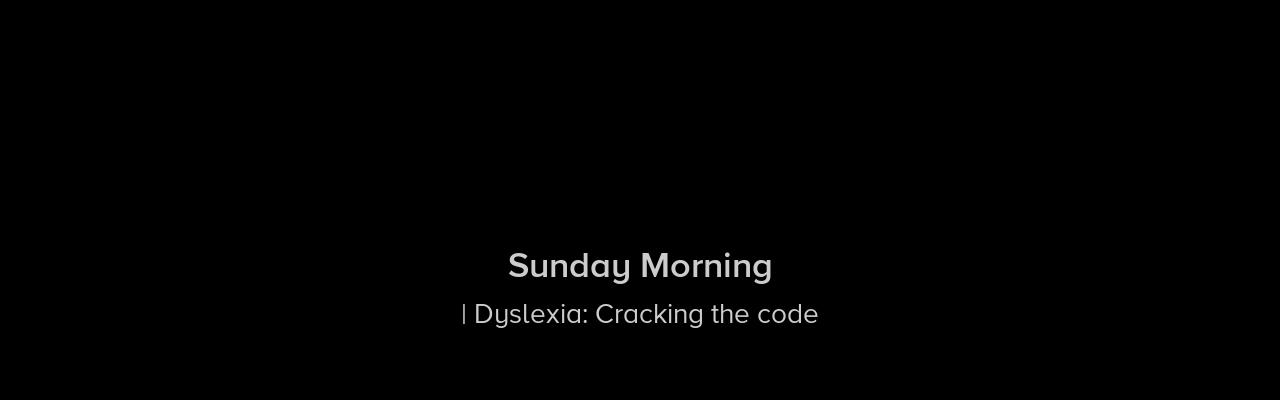

--- FILE ---
content_type: text/html; charset=utf-8
request_url: https://www.cbs.com/shows/video/lpyJUlB5ecLmEJsly0FjOR3DS5Dkm0mt/
body_size: 45252
content:
<!doctype html>

<html lang="en">
<head>
                <meta name="branch:deeplink:episodeCount" content="5" />
        <meta name="branch:deeplink:backgroundImage" content="https://wwwimage-tve.cbsstatic.com/base/files/cbs_page_attribute/sm_sp_app_heroregular.jpg" />
        <meta name="branch:deeplink:showLogo" content="https://wwwimage-tve.cbsstatic.com/base/files/cbs_page_attribute/sm_app_logoregular.png" />
    
    
    <meta charset="utf-8">
    
    <meta name="robots" content="max-image-preview:large">

    <title>Watch Sunday Morning: Dyslexia: Cracking the code - Full show on CBS</title>

    <link rel="shortcut icon" href="/favicon.ico"/>

    <link rel="canonical" href="https://www.cbs.com/shows/video/lpyJUlB5ecLmEJsly0FjOR3DS5Dkm0mt/"/>
    <meta name="app_version" content=""/>
    <meta name="description" content="Yale researchers who have studied hundreds of kindergartners for nearly 40 years say one in five was dyslexic. But perhaps their most important finding: There is no link at all between dyslexia and intelligence. Susan Spencer reports on efforts to help those with dyslexia &quot;crack the code,&quot; from students at a Louisiana school catering to dyslexic children, to a new law to help the high percentage of prison inmates who have dyslexia."/>
    <meta name="viewport" content="width=device-width, initial-scale=1"/>
    <meta property="og:site_name" content="">
    <meta property="og:title" content="Watch Sunday Morning: Dyslexia: Cracking the code - Full show on CBS">
    <meta property="og:description" content="Yale researchers who have studied hundreds of kindergartners for nearly 40 years say one in five was dyslexic. But perhaps their most important finding: There is no link at all between dyslexia and intelligence. Susan Spencer reports on efforts to help those with dyslexia &quot;crack the code,&quot; from students at a Louisiana school catering to dyslexic children, to a new law to help the high percentage of prison inmates who have dyslexia.">
    <meta property="og:image" content="https://thumbnails.cbsig.net/_x/w1200/CBS_Production_News_VMS/2019/08/25/1592729667882/0825_SunMo_Dyslexia_1919548_1920x1080.jpg">
    <meta property="og:image:secure_url" content="https://thumbnails.cbsig.net/_x/w1200/CBS_Production_News_VMS/2019/08/25/1592729667882/0825_SunMo_Dyslexia_1919548_1920x1080.jpg" />
    <meta property="og:type" content="video.tv_show">
    <meta property="og:url" content="https://www.cbs.com/shows/video/lpyJUlB5ecLmEJsly0FjOR3DS5Dkm0mt/">
    <meta property="article:publisher" content="https://www.facebook.com/CBS/">
    <meta name="twitter:card" content="summary_large_image">
    <meta content="@CBS" property="twitter:site">
    <meta content="@CBS" property="twitter:creator">
    <meta name="application-name" content=""/>
    <meta name="msapplication-TileImage" content=""/>
    <meta name="msapplication-TileColor" content=""/>
    <meta name="msApplication-ID" content=""/>
    <meta name="" content="App"/>

    <script type="text/javascript">
    var __SENTRY_IO_CONFIG = {"FEATURE_FLAG":false,"CORE_ENABLED":false,"BBLF_ENABLED":false,"VIDEO_ENABLED":false,"VIDEO_LOG_ERRORS":false,"VUE_ENABLED":false,"VUE_LOG_ERRORS":false,"BUILD_NUMBER":"643546e82855443669d4e3cea3da9517dbd0e6b3"}
</script>

    <script id="locales" type="application/json">
    {"100_percent_off":"100% Off","1_item_successfully_removed_from_list":"1 item successfully removed from list.","1_season":"1 Season","3_digit_security_code":"3 digit security code","404_apology":"Sorry, that page cannot be found","404_redirect_message":"You'll be redirected to our homepage in {seconds} seconds, or you can go to the {linkOpen}homepage{linkClose} now.","4_digit_security_code":"4 digit security code","Activation_Screen_you_can_find_your_activation_code_on_your_device_screen_faq":"You can find your activation code on your device screen. If you need help, {linkOpen}visit our FAQ.{linkClose}","Activation_screen_page_name":"Paramount+ Device Activation","Voucher_screen_page_name":"Paramount+ Voucher","_continue":"Continue","_processing":"processing","_seasons":"{seasonCount} Seasons","a_alpha":"a, alpha","a_password_reset_email_has_been_sent_to_your_email_address":"Check your email for a password reset link. If you need more help, or didn't request this change, please contact us.","aa_pap_default_prefix":"try","aa_partner_ack_info_signin_delta":"[{\"link0\":\"https:\/\/www.delta.com\/us\/en\/legal\/terms-of-use\",\"text0\":\"Delta Terms of Service\"},{\"link1\":\"https:\/\/www.delta.com\/us\/en\/legal\/privacy-and-security\",\"text1\":\"Delta Privacy Policy\"}]","aa_partner_ack_info_signin_walmartplus":"[{\"link0\":\"https:\/\/www.walmart.com\/help\/article\/walmart-com-terms-of-use\/3b75080af40340d6bbd596f116fae5a0\",\"text0\":\"Terms of Service\"},{\"link1\":\"https:\/\/corporate.walmart.com\/privacy-security\/walmart-privacy-notice\",\"text1\":\"Privacy Policy\"}]","aa_partner_ack_info_signup_delta":"[{\"link0\":\"https:\/\/www.delta.com\/us\/en\/legal\/terms-of-use\",\"text0\":\"Delta Terms of Service\"},{\"link1\":\"https:\/\/www.delta.com\/us\/en\/legal\/privacy-and-security\",\"text1\":\"Delta Privacy Policy\"}]","aa_partner_ack_info_signup_walmartplus":"[{\"link0\":\"https:\/\/www.walmart.com\/help\/article\/walmart-com-terms-of-use\/3b75080af40340d6bbd596f116fae5a0\",\"text0\":\"Terms of Service\"},{\"link1\":\"https:\/\/corporate.walmart.com\/privacy-security\/walmart-privacy-notice\",\"text1\":\"Privacy Policy\"}]","aa_partner_acknowledgement_signin_delta":"By signing in and linking your Delta SkyMiles account to your Paramount+ account, you direct us to disclose information about your registration to Delta SkyMiles, so that you can receive additional benefits through your Delta SkyMiles membership. For more information, see Delta SkyMiles {link0}{text0}  and {link1}{text1}.","aa_partner_acknowledgement_signin_walmartplus":"By signing in and linking your Walmart+ account to your Paramount+ account, you direct us to disclose information about your registration to Walmart+, so that you can receive additional benefits through your Walmart+ membership. For more information, see Walmart+'s {link0}{text0} and {link1}{text1}.","aa_partner_acknowledgement_signup_delta":"Yes, I would like to receive updates, special offers (including partner offers), and other information related to Paramount+ and our wider collection of products, brands, and services (opt-out at any time). By pressing \u201cContinue\u201d, you confirm that you have read and agree to the {link0}{text0} and acknowledge our {link1}{text1}. By signing up and linking your Delta SkyMiles account to your Paramount+ account, you direct us to disclose information about your registration to Delta SkyMiles, so that you can receive additional benefits through your Delta SkyMiles membership. For more information, see Delta SkyMiles {link0}{text0}.","aa_partner_acknowledgement_signup_walmartplus":"By signing up and linking your Walmart+ account to your Paramount+ account, you direct us to disclose information about your registration to Walmart+, so that you can receive additional benefits through your Walmart+ membership. For more information, see Walmart+'s {link0}{text0} and {link1}{text1}.","aarp_error_banner":"Your AARP membership is not currently active. Please check your membership details or contact AARP.","about":"About","access_unavailable":"Access Unavailable","account":"Account","account_blocked":"Your account is blocked. Please contact customer support for assistance.","account_connected_successfully":"Account connected successfully!","account_creation_error":"Sorry, there was an error creating your account","account_exists":"Account Exists","account_payment":"Account Payment","account_payment_invalid_fields":"Sorry, but the following fields appear to be invalid:","ach_transactions_not_supported":"Please contact support: ACH\/EFT transfers are not supported.","activate":"Activate","activate_uppercase":"ACTIVATE","activate_your_device":"Activate Your Device*","activationCode_activateCodeFail":"Code is invalid","activationCode_activateCodeFailError":"Error","activationCode_activateCodeSuccess":"Code is valid","activationCode_activationCodeAlreadyUsed":"Activation Code already used","activationPage_breadCrumbItems":"Enter Code|Sign in|Watch","activationPage_faqText":"Learn More","activationPage_headerText1":"Activate your device*","activationPage_headerText2":"Enter code below","activationPage_logoAlt":"Brand Logo","activationPage_mainSuccessMessage":"Success!","activationPage_requiresAccountText":"*Requires a participating partner account. If you are having trouble activating, please update the App to the newest version.","activationPage_secondarySuccessMessage":"To start streaming, sign in or create your Paramount+ account on your device.\n\nAlready signed in? Select your profile on your device.","activationPage_singleProviderAltText":"Successfully logged in with provider","activation_code":"Activation Code","active_user_package_exists_description":"For help, visit paramountplus.com\/help\/TVprovider.","active_user_package_exists_title":"Hm, it looks like your email address is already connected to a Paramount+ account.","add_a_kids_profile_":"ADD A KIDS PROFILE","add_delete_edit_profiles":"Add, delete and edit profiles","add_kid":"Add Kid","add_kid_profile":"Add Kid Profile","add_kids_profile":"Add Kids Profile","add_now":"Add Now","add_ons":"Add-Ons","add_profile":"Add Profile","add_to_my_list":"Add to My List","add_to_watchlist":"Add to watchlist","add_your_address":"Add Your Address","add_your_payment_information_to_enjoy_uninterrupted_service":"Add your payment information to enjoy uninterrupted service.","address":"Address","address_already_exists":"Address already exists","address_is_invalid":"Email address is invalid","address_line_2_optional":"Address 2 - Optional","adult":"Adult","advertisement":"Advertisement","after_trial":"after trial","age_restricted_content":"Age-Restricted Content","ages_12_and_below":"(ages 12 and below)","ages_13_and_above":"(ages 13 and above)","agree_and_continue":"AGREE & CONTINUE","agree_and_continue_title_case":"Agree & Continue","air_date":"Air Date","all":"All","all_collections":"All Collections","all_kids":"All Kids","all_movies":"All Movies","all_rights_reserved":"All Rights Reserved.","already_a_subscriber_sign_in":"Already a Subscriber? Sign In.","already_have_a_provider_sign_in":"Already have a partner? Sign in.","already_have_an_account":"Already have an account?","amazon_declined_review":"Your card was declined. In order to resolve the issue, check your payment method in Amazon.","amount_discount_over_time":"{amount} off for {time}","an_error_has_occurred_please_try_again_at_a_later_time":"An error has occurred. Please try again at a later time.","an_error_has_occurred_please_try_again_later":"An unexpected error has occurred. Please contact customer support for assistance.","an_error_has_occurred_please_try_again_later_403":"An error has occurred. Please try again later. (Error: 403)","an_error_has_occurred_please_try_again_later_406":"An error has occurred. Please try again later. (Error: 406)","an_error_occurred_sending_password_reset_email":"An error occurred sending password reset email. Please check your email address and try again.","an_error_occurred_validating_your_subscription":"An error occurred validating your subscription. Please contact customer support for assistance at {contact}","an_error_occurred_when_attempting_to_play_this_video":"An error occurred when attempting to play this video. Please contact customer support for assistance at {contact}","an_error_occurred_when_creating_your":"An error occurred when creating your {brand} account. Please contact customer support for assistance at {contact}","an_error_occurred_when_switching_your":"An error occurred when switching your {brand} plan. Please contact customer support for assistance at {contact}","an_unexpected_error_has_occurred_please_contact":"An unexpected error has occurred. Please contact customer support for assistance at {contact}","animation":"Animation","annual":"Annual","api_error":"An error occurred while processing your transaction. Please contact customer support.","app_version":"App Version","apply":"Apply","approved":"Approved","approved_fraud_review":"Approved","are_you_still_watching":"Are you still watching?","are_you_sure_you_dont_want_a_kids_profile":"Are you sure you don't want a kids profile?","are_you_sure_you_want_to_delete_this_profile":"Are you sure you want to delete this profile?","are_you_sure_you_want_to_remove_this":"Are you sure you want to remove this?","are_you_sure_you_want_to_sign_out":"Are you sure you want to sign out?","are_you_sure_you_would_like_to_exit":"Are you sure you would like to exit Paramount+?","ask_a_parent_or_grown_up_to_check_out_your_account":"Ask a parent or grown-up to check out your account.","audio":"Audio","audio_cc":"Audio CC","audio_selector":"Audio Selector","authorization_already_captured":"An error occurred while processing your transaction. Please contact customer support.","authorization_amount_depleted":"An error occurred while processing your transaction. Please contact customer support.","authorization_expired":"An error occurred while processing your transaction. Please update your billing information.","automatically_play_another_piece_of_content_after_current_content_has_concluded":"Automatically play another piece of content after current content has concluded.","autoplay":"Autoplay","autoplay_can_be_disabled_in_your_account_settings":"Autoplay can be disabled in your account settings: www.paramountplus.com\/account","available_on_your_next_nfl_stream":"Included FREE with your subscription","b_bravo":"b, bravo","back":"back","back_to_profile":"BACK TO PROFILE","back_to_rendezvous_options":"Back to Sign In Options","back_to_video":"Back to video","background_color":"Background Color","background_color_opacity":"Background Color Opacity","backspace_button":"backspace button","badge":"BADGE","based_on_your_account_information_your_local_station_is":"Based on your account information, your local station is:","based_on_your_account_information_your_local_stations_are":"Based on your account information, your local stations are:","basic":"Basic","basic_with_ads":"Basic (with ads)","best_value":"Best Value","birth_date":"Birth date","bold":"Bold","br_10":"10","br_12":"12","br_14":"14","br_16":"16","br_18":"18","br_all":"All","brand":"Brand","brand_home":"{brand} Home","brand_local_station":"{brand} Local Station","brand_original_graphic":"{brand} Original Graphics","brands":"Brands","brands_grid_title":"All your favorites, all in one place. Start browsing now.","browse":"Browse","browse_and_watch_clips":"Browse and Watch Clips","buy_now":"Buy Now","by_clicking_next_you_are_indicating":"By clicking \"Next\", you are indicating that you have read and agree to the","c_charlie":"c, charlie","call_issuer_update_cardholder_data":"An error occurred while refunding your transaction. Please contact customer support.","cancel":"Cancel","cancel_anytime":"Cancel anytime.","cancel_my_subscription":"Cancel My Subscription","cancel_subscription":"Cancel Subscription","cancellation_effective_on":"Cancellation effective on","cannot_refund_unsettled_transactions":"An error occurred while refunding your transaction. Please contact customer support.","captcha_error_message":"There was an error while processing your request. Please try again later.","card_not_activated":"Your card has not been activated. Please call your bank to activate your card and try again.","card_type_not_accepted":"Your card type is not accepted. Please try another card.","cardholder_requested_stop":"You requested recurring payments no longer be accepted on this card. Please update your billing information.","carousel_pause_play_button":"Carousel Pause\/Play Button","cast":"Cast","cast_video":"Cast Video","casting_to":"Casting to:","catch_up_with_highlights":"Catch Up with Highlights","cbs_all_access_logo":"CBS All Access Logo","cbs_all_access_ott":"Paramount+ Over The Top","cbs_product_associated_with_partner_subscription_not_found":"CBS product associated with partner subscription not found.","centered":"Centered","change_plan":"Switch Plan","change_your_password":"Reset your password","channels":"Channels","check_your_email_for_a_password_reset_link_if_you_need_help_visit_url":"Check your email for a password reset link. If you need help, visit help.paramountplus.com.","checkout_with":"Continue to","childrens_privacy_policy":"Children's Privacy Policy","childrens_privacy_policy_url":"https:\/\/privacy.paramount.com\/childrens-short","choose_avatar":"Choose Avatar","chromecast_ready_to_cast":"Ready to Cast","city":"City","clear":"Clear","click_on_rating_you_want_lock":"Require PIN for kids to switch profiles. This will affect all kids profiles.","click_video_to_resume":"Click video to resume","clips":"Clips","close":"CLOSE","close_title_case":"Close","codeFields_activateButtonValue":"Continue","collections":"Collections","commercial_free":"Commercial Free","company_name":"Paramount","compiling":"Compiling Shows","compiling_a_mountain_of_entertainment_just_for_you":"Compiling a mountain of entertainment just for you","compiling_header":"Compiling shows just for you.","complete_cancellation":"Complete Cancellation","complimentary_account_phrase":"You have a complimentary account.","concurrent_streams_limit":"Concurrent Streams Limit","confirm":"Confirm","confirm_email":"Confirm Email","confirm_new_email":"Confirm New Email","confirm_new_password":"Confirm New Password","congratulations":"Congratulations!","connected_to":"Connected To","contact_customer_support":"Contact Customer Support","contact_gateway":"Please contact customer support: the payment system experienced an unspecified error with your card issuer.","contact_your_provider_and_add_brandName_to_your_package_today":"Please contact your provider for more information.","contains_product_placement":"Contains Product Placement","content_ratings":"Content Ratings","content_unavailable":"Content Unavailable","continue":"CONTINUE","continue_watching":"Continue watching","cookie_policy":"Cookie Policy","cookies":"Cookies","could_not_create_your_account_please_try_again_later":"Could not create your account, please try again later","country":"Country","country_name_ar":"Argentina","country_name_at":"Austria","country_name_au":"Australia","country_name_bo":"Bolivia","country_name_br":"Brazil","country_name_ca":"Canada","country_name_ch":"Switzerland","country_name_cl":"Chile","country_name_co":"Colombia","country_name_cr":"Costa Rica","country_name_de":"Germany","country_name_dk":"Denmark","country_name_do":"Dominican Republic","country_name_ec":"Ecuador","country_name_fi":"Finland","country_name_fr":"France","country_name_gb":"United Kingdom","country_name_gt":"Guatemala","country_name_hn":"Honduras","country_name_ie":"Ireland","country_name_intl":"International","country_name_it":"Italy","country_name_mx":"Mexico","country_name_ni":"Nicaragua","country_name_no":"Norway","country_name_pa":"Panama","country_name_pe":"Peru","country_name_py":"Paraguay","country_name_se":"Sweden","country_name_sv":"El Salvador","country_name_uy":"Uruguay","country_name_ve":"Venezuela","coupon":"Promo Code","create_4_digit_pin_kids_profile":"Create a 4-digit PIN for kids profiles","create_a_4_digit_pin_for_kids_profiles":"Create a 4-digit PIN for kids\u2019 profiles","create_a_free_account":"Create a free {brand} account to:","create_a_password":"Create a password (must be at least 6 characters)","create_a_pin_to_exit_kids_profile":"If Kids Mode is enabled, you must create a PIN which will be required to exit a kids profile. Learn more.","create_an_account":"CREATE AN ACCOUNT","create_and_manage_pin":"Create & Manage PIN","create_kids_profile":"Create Kids Profile","create_pin":"Create PIN","create_profile":"Create Profile","create_your_account":"Create Your Account","credit_card_number":"Credit Card Number","creds_in_query_params":"Sorry, your request is not valid. Please try again. (Error: 400)","currency":"$","currency_not_supported":"Please contact customer support. The requested currency is not supported on Paramount+. Your card was not charged.","current_password":"Current Password","current_price":"Price","current_station":"Current Station","current_stations":"Current Stations","currently_connected":"Currently connected to:","customer_canceled_transaction":"You canceled the transaction after it was approved. Please update your billing information to authorize a new transaction.","customer_support":"Customer Support","cvv":"CVV","cvv_info":"CVV Info","cvv_required":"Please contact customer support: the payment system experienced an error. Your card was not charged.","d_days_abbr":"d","d_delta":"d, delta","day":"Day","day_abbreviation":"D","day_lowercase":"day","days":"days","days_lowercase":"days","deactivate":"Deactivate","declined":"The transaction was declined. Please use a different card or contact your bank.","declined_card_number":"Your card number is not valid. Please update your card number.","declined_exception":"The transaction was declined. Please try again or try another card.","declined_expiration_date":"Your expiration date is invalid or does not match.","declined_missing_data":"Your billing information is missing some required information.","declined_security_code":"The security code you entered does not match. Please update the CVV and try again.","defaultProviderPage_changeProviderLnkText":"change provider","defaultProviderPage_changeProviderText":"If you selected an incorrect partner, restart your journey on your device.","defaultProviderPage_defaultProviderLogInLinkText":"Log In","defaultProviderPage_defaultProviderLogInText":"Not loading?","defaultProviderPage_providerCardHeaderText":"Redirecting to your partner\n","defaultProviderPage_timerIn":"in","defaultProviderPage_timerSeconds":"seconds","delete_profile_":"DELETE PROFILE","delete_profile_confirm_detail":"Your viewing history and personal information will also be deleted.","delete_profile_confirm_header":"Are you sure you want to delete this profile?","deposit_referenced_chargeback":"The refund cannot be processed because of a chargeback.","details":"Details","device_id":"Device ID","did_you_know_change_pin_in_account_settings":"Did you know? You can change your PIN in your account settings.","direct_link_general_error":"This action is not allowed. If you believe this is done in error please contact customer support: <a target=\"_blank\" href=\"https:\/\/www.paramountplus.com\/contactsupport\/\">www.paramountplus.com\/contactsupport\/<\/a>","disconnect":"Disconnect","disconnect_cast":"Disconnect cast","discount":"Discount","dismiss":"Dismiss","dl_error_active_cancel_state":"You have canceled your subscription and must restart it before proceeding.","dl_error_country_mismatch":"Error: This plan is not available.","dl_error_free_trial":"This action is not available while you are in a free trial period.","dl_error_pending":"This action is currently unavailable.","dl_error_plan_unavailable":"Error: This plan is not available.","dl_error_tech_error":"Something went wrong. Please try again.","dont_see_your_provider":"Don't see your partner?","dont_show_me_this_again":"Don\u2019t show me this again","due_to_licensing_restrictions_video_is_not":"Due to licensing restrictions, video is not available outside your country.","duplicate_transaction":"A similar transaction was recently submitted. Please wait a few minutes and try again.","duration_minutes_abbr":"{minutes}","dynamic":"Dynamic","e_echo":"e, echo","edit":"Edit","edit_email":"Edit Email","edit_password":"Edit Password","edit_payment":"Edit Payment","edit_plan":"Edit Plan","edit_profile":"Edit Profile","edit_profiles":"Edit Profiles","edit_your_payment_method_to_continue_enjoying_paramount_plus":"Edit Your Payment Method to Continue Enjoying Paramount+","eight_button":"8 button","email":"Email","email_address_already_registered":"You already have an account. Please sign in.","email_address_is_invalid":"Email address is invalid","email_addresses_must_match":"Email addresses must match.","email_already_associated_to_paramount_plus_account":"The email you entered is already associated with an existing {brand} account. Please sign in instead.","email_already_exists":"Email already exists.","email_and_password":"Email & Password","email_is_required":"Email is required.","email_required":"Email required.","enable_full_game_access":"Enable Full Game Access","enable_full_game_access_body_text":"Activate full game access via pause and rewind for NFL on CBS programming. Late to the game? We got you covered! Never miss the action again and it is included free with your Paramount Plus subscription.","enter":"ENTER","enter_":"Enter","enter_account_password":"Enter Account Password","enter_and_confirm_new_password":"Enter your new password.","enter_and_confirm_your_new_email":"Enter and confirm your new email.","enter_code":"Enter Code","enter_code_below":"Enter code below","enter_coupon_code":"Enter Coupon Code","enter_pin_to_switch_profiles":"Enter PIN to switch profiles","enter_the_following_code_when_prompted":"Enter the following code when prompted:","enter_your_5_digit_zip_code":"Enter your 5-digit ZIP Code","enter_your_activation_code":"Enter your activation code","enter_your_birth_day":"Enter your birth day (DD) - example: 24","enter_your_birth_month":"Enter your birth month (MM) - example: 12","enter_your_birth_year":"Enter your birth year (YYYY) - example: 1978","enter_your_email_address":"Enter your email address","enter_your_first_name":"Enter your first name","enter_your_last_name":"Enter your last name","enter_your_new_password":"Enter your new password.","enter_your_password":"Enter your password","enter_your_password_to_create_and_manage_your_pin":"Enter your password to create and manage your PIN.","enter_your_password_to_edit_this_kids_profile":"Enter your password to edit this kid\u2019s profile.","enter_your_pin_to_watch":"Enter your PIN to watch.","enter_your_voucher_code_below":"Enter your Sky Cinema voucher code below to access Paramount+. \n\nYou will need to create a Paramount+ account on the next screen if you have not done so already or, sign in.","entitlement_name_cf":"Premium","entitlement_name_lc":"Limited Commercials","entitlement_name_lcp":"Essential","episode":"Episode","episode_abbr_":"E","episode_guide":"Episode Guide","episode_number_abbr":"E{episodeNum}","episode_with_subscription":"{episodeCount} EPISODE WITH SUBSCRIPTION","episodes_will_autoplay_on_web_unless_disabled_go_to_settings_in_the_app_to_disable_this_on_each_device":"Episodes will autoplay on web unless disabled. Go to Settings in the app to disable this on each device.","episodes_will_autoplay_unless_disabled_in_your_account":"Episodes will autoplay unless disabled in your Account.","episodes_will_autoplay_unless_disabled_in_your_web_account_or_in_your_app_settings":"Episodes will autoplay unless disabled in your web account or in your app settings.","episodes_with_subscription":"{episodeCount} EPISODES WITH SUBSCRIPTION","error":"Error","error_code":"error code","error_content_age_restricted":"Age Restricted Content \\nNot available in kids profiles","error_message":"Error Message","error_occurred_please_try_again":"Error occurred. Please try again.","error_partner_query_missing":"To authenticate your subscription and create a Paramount+ account, you must first visit the {partner} website. Please try again. If you have difficulties, contact {partner} customer support.","error_too_many_streams":"Too Many Streams","exceeds_daily_limit":"The transaction exceeds your daily approval limit. Please contact your bank or try another card.","exclusive":"EXCLUSIVE","exit_":"Exit","exit_full_screen":"Exit Full Screen","exp_mm":"Exp. MM","exp_yy":"YYYY","expired_card":"Your credit card is expired. Please update your card.","explore_now":"EXPLORE NOW","extras":"Extras","f_foxtrot":"f, foxtrot","faq":"FAQ","faqPageMessages_brandLogoAltText":"brand logo","faqPageMessages_headerText":"Frequently Asked Questions","faq_link":"https:\/\/help.paramountplus.com\/s\/","fast_forward":"Fast Forward","featured_shows":"Featured Shows","female":"Female","field_is_invalid_please_try_again":"%s is invalid. Please try again.","field_is_required":"{field_name} is required.","field_is_required_":"%s is required.","find_movies":"Find Movies","find_shows":"Find Shows","first_and_last_name_required":"First and last name required","first_month":"first month","first_name":"First Name","first_year":"first year","five_button":"5 button","font_color":"Font Color","font_opacity":"Font Opacity","font_size":"Font Size","font_type":"Font Type","font_weight":"Font Weight","for_additional_time_ask_an_adult_to_enter_account_pin":"For additional time, ask an adult to enter account PIN.","for_cinema_customers_paramount_plus_is_included":"Paramount+ is included at no extra cost for Sky Cinema customers.","forever":"Forever","forgot_password":"Forgot password?","forgot_password_contact_customer_support":"Forgot password? Contact customer support.","forgot_pin":"Forgot PIN?","forgot_pin_enter_account_password_instead":"Forgot PIN? Enter account password instead.","forgot_your_pin":"Forgot your PIN?","forward_num_sec":"Forward $SECONDS$ sec","four_button":"4 button","fraud_address":"Your billing address does not match the address on your account. Please fix your address or contact your bank.","fraud_address_recurly":"Your billing address does not match the address on your account. Please fix your address or contact your bank.","fraud_advanced_verification":"The transaction was declined. Please use a different card or contact your bank.","fraud_gateway":"The transaction was declined. Please use a different card or contact your bank.","fraud_generic":"Please validate information and try again. If the problem persists, please contact your bank.","fraud_ip_address":"The transaction was declined. Please contact customer support.","fraud_manual_decision":"This transaction was declined because it appears to be a fraudulent attempt. Please try a different card.","fraud_risk_check":"This transaction was declined because it appears to be a fraudulent attempt. Please try a different card.","fraud_security_code":"The security code you entered does not match. Please update the CVV and try again.","fraud_stolen_card":"The transaction was declined. Please use a different card or contact your bank.","fraud_too_many_attempts":"You attempted to use this card too many times. Please wait 15 minutes before trying again, or use a different card.","fraud_velocity":"The transaction was declined. Please contact customer support.","free":"Free","free_lowercase":"free","frequently_asked_questions":"Frequently Asked Questions","full_episodes":"Full Episodes","full_name":"Full Name","full_name_is_required":"Full name is required.","full_screen":"Full Screen","g_golf":"g, golf","gateway_error":"An error occurred while processing your transaction. Please contact customer support.","gateway_timeout":"Please contact customer support: the payment system did not respond in time to process your transaction.","gateway_token_not_found":"Your payment details were not found. Please update your billing information.","gender":"Gender","genre":"Genre","get_paramount_plus":"Get Paramount+","get_personalized_recommendations":"Get personalized recommendations","get_pplus_showtime":"Get Paramount+ for SHOWTIME\u00ae","get_started":"GET STARTED","get_the_paramount_plus_with_showtime_plan_to_stream":"Get the Paramount+ with SHOWTIME plan to stream","gift_card":"Gift Card","gift_card_expired":"Gift card expired","giftcarderror_adjustment_not_created":"This code is invalid. Please try again. (400A)","giftcarderror_already_redeemed":"This code is invalid. Please try again. (400R)","giftcarderror_card_inactive":"This code is invalid. Please try again. (400C)","giftcarderror_invalid_currency":"This code is invalid. Please try again. (400I)","giftcarderror_unable_to_redeem":"This code is invalid. Please try again. (400U)","giftcarderror_unknown_recurly_instance":"This code is invalid. Please try again. (404U) -  Please contact customer support.","go_ad_free":"GO AD-FREE","go_ad_free_tool_tip":"Except live TV & a few shows","go_back":"GO BACK","go_back_titlecase":"Go Back","go_to":"Go to","go_to_details":"Go to Details","go_to_event":"Go to Event","go_to_home_page":"Go to Homepage","go_to_movie":"Go to Movie","go_to_show":"Go to Show","go_to_url_and_enter_your_activation_code":"Go to {url} and enter your activation code:","grid":"grid","h_hotel":"h, hotel","h_hours_abbr":"h","have_a_coupon_code":"Have a coupon code?","help":"Help","help_contact_us":"Help \/ Contact Us","here":"here","home":"Home","hour_abbreviated":"hr","hour_abbreviation":"H","hour_uppercase":"HOUR","hours_uppercase":"HOURS","how_would_you_like_to_sign_in":"How would you like to sign in?","hub":"Hub","i_dont_want_a_kids_profile":"I DON'T WANT A KIDS PROFILE","i_dont_want_a_kids_profile_web":"I don't want a kids profile","i_india":"i, india","if_this_is_correct_select_the_station":"If this is correct, select your preferred station, then hit \"OK\" on your remote to return to live TV.","if_this_is_correct_select_your_preferred_station":"If this is correct, select your preferred station, then hit \"OK\" on your remote to return to live TV.","if_you_cancel_your_subscription_the_cancellation_will_go_into_effect":"If you cancel your subscription, the cancellation will go into effect at the end of your current subscription period. You will have continued access to the Paramount+ service for the remainder of your paid subscription period, but <b>you will not receive a refund of any fees paid<\/b>.","if_you_change_your_mind_you_can_always_create_a_new_kids_profile_by_visiting_add_profile":"If you change your mind, you can always create a new kids profile by visiting Add Profile.","if_you_clear_the_cache_on_your_device_this_setting_will_default_to_on":"If you clear the cache on your device, this setting will default to ON.","if_you_currently_have_an_active_promotion_it_may_not_apply_to_your_new_plan":"If you are currently in a free trial, your free trial will be lost. If there is a promotional code applied to your current plan, it may not apply to your new plan.","if_you_set_a_pin_it_will_be_needed_to_exit_a_kids_profile_watch_or_download_age_restricted_content_or_watch_live_TV":"If you set a PIN, it will be needed to exit a kid's profile, watch or download age-restricted content or watch live TV.","in_order_to_subscribe_to_the":"In order to subscribe to the {brand} channel, you are required to share your Roku information. If you need to update your information, please visit Roku.com, then come back to {brand} and try again.","incorrect_email_address":"Incorrect email address","incorrect_username_or_password":"Incorrect username or password.","information_needed":"Information Needed","instructions_to_change_your_password":"Instructions to change your password have been sent to {email}.","insufficient_funds":"The transaction was declined due to insufficient funds in your account. Please use a different card or contact your bank.","intl_upgrade_button_cta_text":"Upgrade","intl_upgrade_button_tooltip_text":"Save with a new plan","invalid":"Invalid","invalid_account_number":"Your account number is not valid. Please update your account number.","invalid_address1":"Your address is invalid","invalid_app_token":"An error has occurred. Please try again later. (Error: 400)","invalid_card_number":"Your card number is not valid. Please update your card number.","invalid_ccNumber":"Your card number is not valid. Please update your card number.","invalid_coupon":"Invalid coupon","invalid_credentials":"Invalid credentials provided for authentication. Please correct and try again.","invalid_cvv":"Invalid CVV","invalid_data":"The transaction was declined due to invalid data.","invalid_email":"Your email address is not valid.","invalid_email_andor_password":"Invalid email and\/or password","invalid_expireYear":"Invalid year","invalid_gateway_configuration":"Please contact customer support: the payment system is configured incorrectly. Your card was not charged.","invalid_issuer":"Your card number is not valid. Please try another card or contact your bank.","invalid_login":"Please contact customer support: the payment system is configured incorrectly. Your card was not charged.","invalid_merchant_type":"Your card is not allowed to complete this transaction. Please try another card.","invalid_password":"Invalid password","invalid_payment_method":"Your transaction was declined. Please contact your bank for further details or try another card.","invalid_payment_method_hard":"Your transaction was declined. Please contact your bank for further details or try another card.","invalid_pin_entered":"Invalid PIN Entered","invalid_pin_try_again":"Invalid PIN. Please try again.","invalid_postal_code":"Invalid Postal Code","invalid_rendezvous_code_msg":"The code you entered is invalid. Please try again.","invalid_tax_identifier":"Invalid CPF number","invalid_transaction":"Your card is not allowed to complete this transaction. Please contact your bank or try another card.","ip_address":"IP Address","is_invalid":"Is Invalid","iso_code_ar":"AR","iso_code_au":"AU","iso_code_bo":"BO","iso_code_br":"BR","iso_code_ca":"CA","iso_code_cl":"CL","iso_code_co":"CO","iso_code_cr":"CR","iso_code_dk":"DK","iso_code_do":"DO","iso_code_ec":"EC","iso_code_fi":"FI","iso_code_gt":"GT","iso_code_hn":"HN","iso_code_mx":"MX","iso_code_ni":"NI","iso_code_no":"NO","iso_code_pa":"PA","iso_code_pe":"PE","iso_code_py":"PY","iso_code_se":"SE","iso_code_sv":"SV","iso_code_uy":"UY","iso_code_ve":"VE","issuer_unavailable":"Please contact customer support: the payment system experienced an unspecified error with your card issuer.","it_looks_like_youre_using_a_vpn_or_proxy":"You're using a VPN or proxy, which prevents playing your video. Please disable this service and try again.","it_looks_like_youve_already_subscribed_to":"It looks like you've already subscribed to {brand} on this Roku device. Please sign in.","items_successfully_removed_from_list_plural":"{number} items successfully removed from list.","j_juliet":"j, juliet","join_now":"Join Now","just_added":"JUST ADDED","k_kilo":"k, kilo","keep_my_subscription":"Keep My Subscription","keep_watching":"Keep Watching","keep_watching_for":"Keep Watching for {profile Name}","kid":"Kid","kid_content":"Turn on for kid-friendly content","kids":"Kids","kids_block_message_home":"HOME","kids_block_message_switch_profiles":"SWITCH PROFILES","kids_mode":"Kids Mode","kids_mode_off":"OFF","kids_mode_on":"ON","l_leema":"l, leema","landing_sign_in":"Sign In","language_name_da":"Danish","language_name_en":"English","language_name_es":"Spanish","language_name_es_mx":"Latin American Spanish","language_name_fi":"Finnish","language_name_nb":"Bokm\u00e5l","language_name_nn":"Nynorsk","language_name_no":"Norwegian","language_name_pt":"Portuguese","language_name_sv":"Swedish","large":"Large","last_name":"Last Name","latest_full_episodes":"Latest Full Episodes","learn_more_":"Learn more","learn_more_uppercase":"LEARN MORE","left":"LEFT","left_lowercase":"left","legal_notices":"Legal Notices","lets_go":"Let's Go","lets_go_uppercase":"LET'S GO","lets_personalize_your_experience":"Let's personalize your experience","limited_commercials":"Limited Commercials","link_expired_return_to_account_page_to_change_your_email_address":"Sorry, the link has expired. Please return to your account page to change your email address.","live":"Live","live_news":"Live News","live_schedule":"Live Schedule","live_tv":"Live TV","live_tv_locked_must_enter_pin":"When Live TV is locked, you must enter your PIN to watch all live streams.","live_uppercase":"LIVE","load_more":"Load More","loading":"Loading...","login_error":"Login Error","looking_for_something":"Looking for something?","looks_like_youve_previously_subscribed_to_paramount_plus_with_this_email_address":"Looks like you\u2019ve previously subscribed to Paramount+ \\n with this email address. \\n \\n  To continue, please create a new account using a different email \\n address, or login to a different account on the next screen.","lts_status_dvr":"JUMP TO LIVE","lts_status_live":"LIVE","lts_tooltip_button_text":"Close","lts_tooltip_text":"New! Pause, rewind & fast-forward select live matches.","m_mike":"m, mike","m_minutes_abbr":"m","main_profile_kids_mode":"Your main profile can't be set to Kids Mode","male":"Male","manage_add_ons":"Manage Add-Ons","manage_cookies":"Manage Cookies","manage_editorial_email_options":"Manage Editorial Email Options","manage_profiles":"Manage Profiles","manage_profiles_done":"DONE","manage_screen_time_and_viewing_history_for_kids":"Manage screen time and see viewing history for kids profiles.\n","manage_screen_time_for_kids_profiles":"Manage screen time for kids profiles. Parental Controls PIN must be on.","manage_subscription_other_store":"To modify your subscription, please do so in the app store where you purchased your subscription. ($STORE)","marketing_communications_opt_in":"You have successfully signed up to marketing communications.","marketing_communications_opt_out":"You have successfully unsubscribed from marketing communications. It could take a few days for your request to take effect, so you may still hear from us until then.","maybe_later":"Maybe later","maybe_later_uppercase":"MAYBE LATER","menu":"Menu","midcard_header":"What a game! Ready for more action?","midcard_keep_watching_button":"KEEP WATCHING","midcard_watch_now_button":"WATCH NOW","min_lowercase":"min","min_uppercase":"MINS","minute_abbreviated":"min","minute_abbreviation":"M","month":"Month","month_abbr":"mo","month_apr":"Apr","month_aug":"Aug","month_dec":"Dec","month_feb":"Feb","month_jan":"Jan","month_jul":"Jul","month_jun":"Jun","month_lowercase":"month","month_mar":"Mar","month_may":"May","month_nov":"Nov","month_oct":"Oct","month_sep":"Sep","monthly":"Monthly","months":"months","months_lowercase":"months","more_episodes":"MORE EPISODES","more_partners":"More partners...","more_providers":"More providers","move_slider_to_set_limit":"Move slider to set a limit between 30 minutes and 6.5 hours. Once limit is reached, PIN is required.","movie":"Movie","movies":"Movies","multiple_promotional_codes_applied":"Multiple promotional codes applied","mute":"Mute","mute_or_volume_control":"Mute or volume control","mvpd_connection_already_exists_headline":"Your voucher code has been redeemed and cannot be used as a method for login.","mvpd_connection_already_exists_subheadline":"Sign in with your Paramount+ login credentials. If you need assistance, please contact customer support.","mvpd_contact_provider_headline":"There was an issue authenticating or authorizing your account with your partner.","mvpd_contact_provider_subheadline":"Please contact your provider for more information.","my_account":"My Account","my_list":"My List","my_list_for":"My List for {profile Name}","my_list_uppercase":"MY LIST","n_november":"n, november","new_email":"New Email","new_episode":"NEW EPISODE","new_episodes":"New Episodes","new_for_the_2024_season":"Restart Live Games from the Beginning","new_movie":"NEW MOVIE","new_password":"New Password","new_season":"NEW SEASON","new_series":"NEW SERIES","next":"NEXT","next_billing_date":"Next Billing Date","next_billing_price":"Next Billing Price","next_video":"Next Video","nfl_start_from_beginning_success_message":"The ability to start from the beginning will be available on your next NFL on CBS stream.","nfl_uh_oh":"Uh Oh!","nine_button":"9 button","no":"No","no_billing_information":"Your billing information is not on file. Please add your billing information.","no_gateway":"Please contact customer support: The payment system experienced an unspecified error with your card issuer.","no_go_to_homepage":"No, go to homepage","no_keep_button":"NO, KEEP BUTTON","no_keep_going":"No, Keep Going","no_keep_profile":"No, keep profile","no_keep_profile_":"NO, KEEP PROFILE","no_movies_found":"No Movies Found","no_results_found":"No Results Found","none":"None","normal":"Casual","not_available_in_kids_profiles":"Not available in kids profiles","not_enough_funds_on_the_account_add_a_credit_card_or_additional_gift_card_to_proceed":"Not enough funds on the account. Add a credit card or additional gift card to proceed. In case you believe there has been an error, please contact customer support.","not_the_right_station_lets_fix_that":"Not the right station? Let's fix that.","not_the_right_stations_lets_fix_that":"Not the right stations? Let's fix that.","notify":"Notify","notify_me":"Notify Me","now_streaming":"Now Streaming","o_oscar":"o, oscar","of":"of","off":"Off","oh_no":"Oh no!","oh_no_something_went_wrong":"Oh no! Something went wrong.","ok":"OK","older_kids":"Older Kids","on":"On","on_a_computer_or_mobile_device":"on a computer or mobile device to sign in with your partner and start streaming!","on_my_tv":"On my TV","on_now_":"On Now","on_url":"On {url}","one_button":"1 button","ketch_js_button":"Manage Cookies","oops_something_went_wrong":"Oops! Something went wrong.","oops_that_didnt_work_please_try_again_later":"Oops! That didn't work. Please try again later.","oops_were_having_some_trouble_playing_this_video_please_try_again":"OOPS! We're having some trouble playing this video. Please try again. If you continue to experience issues, check your internet connection or restart your router. \n\nNeed help? Visit our FAQ (link)\n\nError Code (#)","opacity":"Opacity","optimizing_your_video_playback_experience":"Optimizing your video playback experience","or":"or","original":"ORIGINAL","originals_":"ORIGINALS","other":"Other","p_papa":"p, papa","paramount_plus":"Paramount+","paramount_plus_annual":"Annual","paramount_plus_annual_basic":"Basic Annual","paramount_plus_annual_basic_with_ads":"Basic (with ads) Annual","paramount_plus_annual_premium":"Premium Annual","paramount_plus_annual_standard":"Standard Annual","paramount_plus_brand_aria_label":"paramount plus","paramount_plus_enabled":"Paramount+ Enabled","paramount_plus_monthly":"Monthly","paramount_plus_monthly_basic":"Basic Monthly","paramount_plus_monthly_basic_with_ads":"Basic (with ads) Monthly","paramount_plus_monthly_premium":"Premium Monthly","paramount_plus_monthly_standard":"Standard Monthly","paramount_plus_over_the_top":"Paramount+ OTT","paramount_plus_plan":"Paramount+ Plan","paramount_plus_trial":"Paramount+ Trial","paramountplus_essential":"Paramount+ Essential","paramountplus_home":"Paramount+ Home","paramountplus_through":"Paramount+ through {partner}","paramountplus_with_showtime":"Paramount+ with SHOWTIME","parental_control":"Parental Control","parental_controls":"Parental Controls","parental_controls_are_on_please_enter_your_pin":"Parental Controls are on. Please enter your PIN. Forgot PIN?","parental_controls_learn_more_url":"https:\/\/support.paramountplus.com\/s\/article\/PI-How-do-I-set-up-parental-controls?language=en_US","parental_controls_learn_more_url_us":"https:\/\/help.paramountplus.com\/s\/article\/PD-How-do-I-set-parental-controls-for-Paramount","parental_controls_on_enter_your_pin":"Parental Controls are on. Please enter your PIN.","partial_credits_not_supported":"An error occurred while refunding your transaction. Please contact customer support.","partner":"Partner","partner_auth_success_screen_headline":"You're all set! Please return to your TV to start watching your favorite Paramount+ shows and movies.","partner_auth_success_screen_subheadline":"Want to enjoy Paramount+ on the web instead?","partner_subscription_already_bound_description":"Please sign in from any device using your Paramount+ credentials.","partner_subscription_already_bound_title":"Your Paramount+ account is already connected to {partner}.","partner_subscription_headline":"To enjoy Paramount+ you must first create an account.","partner_subscription_is_already_bound":"Partner subscription is already bound.","partner_subscription_is_in_invalid_status":"Partner subscription is in invalid status.","partner_subscription_status_invalid_description":"Please return to {partner} and check your account status. If you have problems, contact {partner} customer support.","partner_subscription_status_invalid_title":"Your {partner} subscription has either expired or does not include Paramount+.","partner_subscription_subheadline":"Next, we'll link your {partner} account to a Paramount+ account. This will be your Paramount+ login.","password":"Password","password_and_confirm_must_match":"Passwords must match.","password_confirm":"Confirm Password","password_confirm_required":"Please confirm your password.","password_is_required":"Password is required.","password_is_too_long":"Password is too long. Must be 6 to 30 characters.","password_is_too_short":"Password is too short.","password_length_error":"Minimum length for password field is 6 characters.","password_must_be_at_least_x_characters":"Password must be at least 6 characters","password_relogin_error":"Failed to verify your password","password_required":"Password required.","password_required_uppercase":"PASSWORD REQUIRED","password_reset_email_sent":"Password Reset Email Sent","pause":"Pause","pause_carousel":"Pause Carousel","payer_authentication_rejected":"Your card must be authenticated with 3D Secure before continuing.","payment_cannot_void_authorization":"An error occurred while voiding your payment authorization. Please contact customer support.","payment_method":"Payment Method","payment_not_accepted":"Your payment type is not accepted. Please try another card.","paypal_account_issue":"Your primary funding source was declined. Please update your billing information with PayPal or try again.","paypal_declined_use_alternate":"Your primary funding source was declined. Please try again to use your secondary funding source.","paypal_hard_decline":"Your primary funding source was declined. Please update your billing information with PayPal or try again.","paypal_invalid_billing_agreement":"Your PayPal billing agreement is no longer valid. Please update your billing information.","paypal_legal_text":"By clicking \"Start Paramount+,\" you agree to the Subscription Terms and that after any applicable promotional period, your subscription will automatically renew on a monthly basis and be charged {cost\/month} (plus applicable tax) at the start of each billing period unless you cancel.","paypal_primary_declined":"Your primary funding source was declined. Please try again or update your billing information with PayPal.","percent_discount_first_term":"{percent} off {first_term}","percent_discount_forever":"{percent} off*","percent_discount_over_time":"{percent} off for {time}","pessimistically_locked":"A similar transaction was recently submitted. Please wait a few minutes and try again. (Error: 409)","pick_at_least_3_shows_or_movies_to_get_recommendations_just_for_you":"Pick at least 3 shows or movies to get recommendations just for you.","pick_at_least_three_shows_for_personalized_recommendations":"Pick at least 3 shows for personalized recommendations","pick_up_where_you_left_off":"Pick up where you left off on any device","pin_block_error_pin_invalid":"Error, PIN incorrect","pin_block_error_pin_too_short":"Please enter 4-digit PIN","pin_block_heading":"Parental Controls","pin_block_message":"Enter your PIN to unlock this profile","pin_blocked_forgot_pin":"Forgot PIN?","pin_blocked_submit":"SUBMIT","pin_is_on_manage_in_account_settings":"PIN is ON. Manage in your account settings.","pin_is_on_manage_in_account_settings_":"PIN is ON. Manage in your account settings.","pin_is_required_for_kids_to_switch_profiles":"PIN is required for kids to switch profiles.","pin_is_required_to_create_kids_profiles":"PIN is required to create kids profiles.","pin_is_required_to_exit_a_kids_profile":"PIN is required to exit a kids profile. Learn more.","pin_is_required_to_exit_kids_mode":"A PIN is required to exit Kids Mode.","pin_required_for_kids_switch":"PIN is required for kids to switch profiles.","pin_required_to_set_up_and_manage_kids_profiles":"PIN required to set up and manage kids profiles. Turning off parental controls will clear all settings, including PIN.","pin_required_to_switch_profiles":"Your PIN will be required to switch profiles. You can manage this in your account settings.","plan":"Plan","plans":"plans","play":"Play","play_carousel":"Play Carousel","play_now":"Play Now","play_now_":"Play Now","playback_ended_due_to_inactivity_press_restart":"Playback ended due to inactivity.<br>Press \"Restart\" below to continue watching.","player_error_ad_blocking":"Oh no! This video can't be played right now. Please disable any ad-blocking software and try again.<br><br>Need help? Visit our {URL}","player_error_browser_not_supported":"Oops! This video is not supported on your web browser.<br><br>To continue streaming, we recommend using the latest version of Chrome or Firefox.","player_error_internet_issues":"OOPS! Looks like the internet may be experiencing some issues. Please check your connection and try again. If you continue to experience issues, try restarting your router.<br><br>{URL}","player_error_licensing":"Sorry, but due to licensing restrictions, this video isn't available in your location. {URL}","player_error_not_connected_to_internet":"Oops, looks like you're not connected to the internet.<br>Please check your connection and try again.","player_error_sponsor_ad_blocking":"We were unable to load this video. Please check your browser\/device settings for any blocking technology that needs to be disabled and reload the page.","player_error_sponsor_private_mode":"This video is unavailable because we were unable to load a message from our sponsors.<br><br>Please exit private mode and reload the page to continue watching.","player_error_sponsor_subscribe":"This video is unavailable because we were unable to load a message from our sponsors.<br><br>If you are using ad-blocking software, please disable it and reload the page.","player_error_sponsor_upgrade":"This video is unavailable because we were unable to load a message from our sponsors.<br><br>If you are using ad-blocking software, please disable it and reload the page.","player_error_template":"<br><br>Error Code: {ERROR_CODE}","player_error_trouble_playing":"OOPS! We're having some trouble playing this video. Please try again. If you continue to experience issues, check your internet connection or restart your router.<br><br>Need help? Visit our {URL}","player_error_unavailable_additional_help":"This video is currently unavailable. Please try again.","player_error_unavailable_try_again":"Sorry, this video is currently unavailable.<br>Please refresh your page or try again later.","player_error_vpn_proxy":"Oh no! It looks like you're using a VPN or proxy, which prevents playing your video. Please disable this service and try again.<br><br>Need help? Visit {URL}","please_check_your_network_connection":"Please check your network connection and try again.","please_enter_a_valid_5_digit_zip_code":"Please enter a valid 5-digit ZIP Code.","please_enter_a_valid_date_of_birth":"Please enter a valid date of birth in the following format: MM\/DD\/YYYY.","please_enter_a_valid_email_address":"Please enter a valid email address.","please_enter_a_valid_first_name":"Please enter a valid first name.","please_enter_a_valid_last_name":"Please enter a valid last name.","please_enter_a_valid_password":"Please enter a valid password.","please_enter_the_email_address_associated_with_your_brand_account_and_well_send_you_a_link_to_reset_your_password":"Please enter the email address associated with your Paramount+ account, and we'll send you a link to reset your password.","please_make_sure_your_email_addresses_match":"Please make sure your email addresses match.","please_make_sure_your_passwords_match":"Please make sure your passwords match","please_remove_an_item_before_adding_another":"Please remove an item before adding another.","please_select_a_gender":"Please select a gender.","please_select_an_age_group_to_continue":"Please select an age group to continue.","please_try_again":"Please try again.","please_try_again_error_code_cs1200":"Please try again. (Error code: CS-1200)","please_turn_off_kids_mode_first":"Please turn off Kids Mode first.","popular":"Popular","position":"Position","post_town":"Town \/ City","postal_code":"Postal Code","postal_code_is_required":"Postal Code is required","prefer_not_to_say":"Prefer Not to Say","premium":"Premium","preview_trailer":"PREVIEW TRAILER","preview_video":"Preview Video","price":"Price","privacy_policy":"Privacy Policy","privacy_statement":"Privacy Statement","processor_unavailable":"Please contact customer support: The payment system experienced an unspecified error with your card issuer.","product_not_found_description":"Please contact Paramount+ customer support and advise that you have received this error message.","product_not_found_title":"We are experiencing an issue trying to connect your {partner} account with Paramount+.","profile_name":"Profile Name","profiles":"Profiles","profiles_error_kids_mode":"Please make a selection below or turn off Kids Mode","profiles_error_name_regex":"Please enter a profile name with no special characters","profiles_error_name_required":"Please enter a profile name","profiles_manage":"Manage","profiles_ok":"OK","promo":"Promo","promotional_code":"Voucher Code","provider":"Partner","provider_list_currently_not_available":"Partner list is currently not available.","providersPage_breadCrumbItems":"Enter Code|Sign in|Watch","providersPage_errorDefault":"Oops, something went wrong. Please try again.  Please ensure that you have enabled\/allowed browser pop-ups.","providersPage_errorNotFound":"Oh no! Requested resource not found.","providersPage_errorPrefix":"Error","providersPage_faqText":"Learn More","providersPage_headerText":"Select your TV provider","providersPage_logoAlt":"Brand Logo","providersPage_noProvidersHeader":"No providers available","providersPage_noProvidersMessage":"There are no providers available for the given country","providersPage_providerNotListedBottomParagraph":"We're working hard to get all TV providers to participate","providersPage_providerNotListedTitle":"Provider not listed","providersPage_providerNotListedTopParagraph":"If your TV provider is not listed, don't panic.","providersPage_searchPlaceholder":"Type in provider name","providersSearch_loginFail":"Sorry, you currently do not have {clientId} in your subscription package.\nPlease contact your TV provider to get {clientId} added.\nFor now, please enjoy clips and select full episodes on the {clientId} app.","providersSearch_loginFailTitle":"Login Failed","providersSearch_loginSuccess":"Success! You're in! Your device is now ready to use","province":"Province","q_quebec":"q, quebec","questions_visit_our_faq_page_at":"Questions? Visit our FAQ page at {url}","r_romeo":"r, romeo","rate_limit_exceeded":"An error has occurred. Please try again later. (Error: 429)","rating":"Rating","read":"Read","read_less":"read less","read_less_":"Read less","read_more":"Read more","recommended_based_on_my_list":"Recommended Based on My List","recommended_for_you":"Recommended for You","recurly_PSD2_error_aborted_flow":"Your purchase requires authentication. Unfortunately, we cannot proceed until authentication is provided.","recurly_PSD2_error_please_try_again":"Your transaction was declined or failed for an unknown reason. Please try again or contact customer support.","recurly_account_balance":"Account Balance","recurly_error":"An error occurred while processing your transaction. Please contact customer support.","recurly_failed_to_get_token":"An error occurred while initializing the transaction. Please try again.","recurly_this_promotional_code_has_already_been_redeemed":"This promotional code has already been redeemed","recurly_this_promotional_code_has_expired":"This promotional code has expired","recurly_this_promotional_code_is_not_in_the_same_currency_as_your_subscription":"This promotional code is not in the same currency as your subscription","recurly_this_promotional_code_is_not_supported_in_your_country":"This promotional code is not supported in your country","recurly_this_promotional_code_is_not_valid":"This promotional code is not valid","recurly_this_promotional_code_is_valid_for_new_subscriptions_only":"This promotional code is valid for new subscriptions only","recurly_token_not_found":"An error occurred while processing your transaction. Please contact customer support.","redeem_a_coupon":"Redeem A Coupon","redeem_gift_card":"Redeem Gift Card","redfast_overlay_closeCTA":"Close","redfast_overlay_label":"New","redfast_overlay_message":"Hello! This feature is not available with your plan. Please visit our FAQ page to learn more.","redfast_overlay_title":"Action Unavailable","region_not_supported":"Sorry, {brand} is not available in this region.","region_registration_disabled":"We are sorry, but we are unable to create an account for you at this time.","related_shows":"Related Shows","related_shows_for_you_":"Related shows for you","remove":"Remove","remove_from_my_list":"Remove from My List","remove_from_watchlist":"Remove from watchlist","remove_title":"Remove \"{title}\"?","rendezvous_your_tv_is_now_linked_to_your_paramount_account":"Your account is now activated. Please return to your [PLATFORM] to start your streaming adventure.","rendezvous_youre_all_set":"You are in!","replay":"replay","replay_video":"Replay Video","require_pin_to_exit_this_kids_profile_learn_more":"Require PIN to exit this kid\u2019s profile. Learn more.","required_field_empty":"One of the required fields is empty. Please try again. (Error: 400)","requires_a_participating_tv_provider_account":"*Requires a participating TV partner account. If you are having trouble activating, please update the App to the newest version.","reset_password":"Reset Password","reset_pin":"Reset PIN","reset_subtitle_settings":"Reset Subtitle Settings","reset_your_email":"Reset Your Email","reset_your_password":"Reset your password","restart":"RESTART","restart_":"Restart","restart_live_nfl_on_cbs_games":"Available on your next NFL on CBS stream","restricted_card":"Your card cannot be accepted. Please contact your issuing bank for details or try another card.","restricted_card_chargeback":"Your card cannot be accepted. Please contact your issuing bank for details or try another card.","results":"Results","resume":"RESUME","resume_cbs_all_access":"Get Paramount+","resume_subscription":"Resume Subscription","resume_title_case":"Resume","resume_video":"Resume Video","resume_watching_where_you_left_off_on_any_supported_streaming_device":"Resume watching where you left off on any supported streaming device.","retry":"Retry","return_home":"Return home","rewind":"Rewind","rewind_num_sec":"Rewind $SECONDS$ sec","s_seconds_abbr":"s","s_sierra":"s, sierra","safeguards_notice_url":"http:\/\/www.paramountplus.com\/safeguards","save":"Save","save_over_15_percent":"SAVE 23% OR MORE","save_profile":"Save Profile","save_profile_cancel":"CANCEL","save_with_a_new_plan":"","save_with_an_annual_plan":"<strong>Save over 23%<\/strong> with annual billing!","schedule":"Schedule","schedule_is_unavailable_at_this_time":"Schedule is unavailable at this time.","screen_time_limits":"Screen time limits","scroll":"Scroll","search":"Search","search_more":"SEARCH MORE","search_shows":"Search shows","search_shows_and_movies":"Search shows and movies","search_shows_movies_livetv":"Search shows, movies or live TV","season":"Season","season_abbr":"S","season_episode_abbr":"S{season} E{episodeNumber}","season_number_abbr":"S{seasonNumber}","seasons":"Seasons","seasons_uppercase":"{seasonCount} SEASONS","second_abbreviation":"S","seconds":"seconds","seconds_abbreviated":"sec","see_all_shows":"See All Shows","see_viewing_history_for_kids_profiles":"See kids' viewing history","select_a_partner":"Sign in with your provider to start streaming","select_age_group_below_content_determined_by_ratings":"Select age group below. Content determined by ratings.","select_or_create_a_profile_have_kids_keep_them_safe_with_kids_mode":"Select or create a profile. Have kids? Keep them safe with Kids Mode!","select_plan_name":"Select {plan} Plan","select_your_gender":"Select your gender","select_your_tv_provider_to_begin_streaming":"Select your TV partner to begin streaming","send_email":"Send Email","send_feedback":"Send Feedback","seo_brand_home_page_description":"Watch {brandName} shows & movies anytime on Paramount+. Browse a mountain of entertainment now and stream on any device.","seo_brand_home_page_title":"Watch {brandName} Shows & Movies on Paramount+ {countryName}","seo_brands_page_description":"Watch hit movies & TV shows from Paramount's entertainment brands, including Nickelodeon, MTV and Comedy Central and more on Paramount+.","seo_brands_page_title":"Brands on Paramount+ {countryName}","seo_collections_landing_page_description":"Browse our curated collections of the most popular movies & shows on Paramount+ {countryName}","seo_collections_landing_page_title":"Browse Movies & TV Show Collections on Paramount+ {countryName}","seo_forgot_password_page_description":"Enter the email address associated with your account, and we'll send you a link to reset your password.","seo_forgot_password_page_keywords":"","seo_forgot_password_page_title":"Reset Password for {brand} {countryName} ({country2-letterISO})","seo_global_page_description":"Select your country to watch thousands of episodes of your favorite shows on any device.","seo_global_page_title":"Paramount+ Global Home","seo_individual_collection_page_description":"Browse our curated collection of {collectionName} movies and shows on Paramount+. Sign up today for a mountain of entertainment.","seo_individual_collection_page_title":"Watch {collectionName} Movies & Shows - Paramount+ {countryName}","seo_movies_atoz_page_description":"Watch hit movies on Paramount+ from comedy, action, horror, sci-fi and more. Start browsing and stream your favorite movies today!","seo_movies_atoz_page_title":"Full List of Movies on Paramount+ {countryName}","seo_movies_genre_page_description":"Watch hit {movieGenre} movies on Paramount+. Start browsing our wide selection and watch on any device, anytime.","seo_movies_genre_page_title":"Watch {movieGenre} Movies - Paramount+ {countryName}","seo_movies_page_description":"Watch hit movies on Paramount+ from comedy, action, horror, sci-fi and more. Start browsing and stream your favorite movies today!","seo_movies_page_title":"Movies to Watch on Paramount+ {countryName}","seo_movies_video_playback_and_detail_page_description":"Watch {movieTitle} on Paramount+ or browse our wide selection of thousands more hit movies and shows.","seo_movies_video_playback_and_detail_page_title":"{movieTitle} - Watch Full Movie on Paramount+ {countryName}","seo_partners_page_description":"Sign in with a {brand} {countryName} partner to access thousands of Episodes, Movies and Originals.","seo_partners_page_title":"Sign in with a partner to {brand} {countryName} ({country2-letterISO})","seo_rendezvous_page_description":"Enter the activation code for your device. You can find your activation code on your device screen.","seo_rendezvous_page_title":"Activate Paramount+","seo_search_page_description":"Search thousands of hit movies and TV shows on Paramount+ and start streaming today!","seo_search_page_title":"Search for Shows and Movies on Paramount+ {countryName}","seo_seasons_episode_guide_description":"Browse all available episodes for Season {seasonNum} of {showName} on Paramount+ and start streaming today!","seo_seasons_episode_guide_title":"{showName} Season {seasonNumber} Episodes - Watch on Paramount+ {countryName}","seo_show_clip_description":"Watch {clipTitle} on Paramount+ or browse our wide selection of thousands more hit movies and shows.","seo_show_clip_title":"Watch {showName}: {trailer title} - Full Show on Paramount+ {countryName}","seo_shows_atoz_page_description":"Watch hit shows on Paramount+ that\u2019ll keep you & everyone in your home entertained, with drama, action, reality, comedy & family favorites.","seo_shows_atoz_page_title":"Full List of Shows to Watch on Paramount+ {countryName}","seo_shows_detail_page_description":"Watch {showTitle} on Paramount+ or browse our wide selection of thousands more hit movies and shows.","seo_shows_detail_page_title":"{showTitle} - Watch on Paramount+ {countryName}","seo_shows_episode_guide_description":"Browse available seasons and episodes of {showTitle} on Paramount+ and start streaming today!","seo_shows_episode_guide_title":"{showName} Seasons & Episodes - Watch on Paramount+ {countryName}","seo_shows_genre_page_description":"Watch {showGenre} shows on Paramount+ that\u2019ll keep you & everyone in your home entertained, any time of day, every day of the week.","seo_shows_genre_page_title":"Watch {showGenre} Shows - Paramount+ {countryName}","seo_shows_page_description":"Watch hit shows on Paramount+ that\u2019ll keep you & everyone in your home entertained, with drama, action, reality, comedy & family favorites.","seo_shows_page_title":"Shows to Watch on Paramount+ {countryName}","seo_shows_video_playback_and_detail_page_description":"Watch {showTitle} Season {seasonNumber} Episode {episodeNumber} on Paramount+ or browse our wide selection of thousands more hit movies and shows.","seo_shows_video_playback_and_detail_page_title":"Watch {showName} Season {seasonNumber} Episode {episodeNumber}: {episodeTitle} - Paramount+ {countryName}","seo_sign_in_page_description":"Access live TV shows, sports events like NFL games and over 12,000 on-demand CBS episodes without any delays in programming with CBS All Access","seo_sign_in_page_keywords":"","seo_sign_in_page_title":"Sign In to {brand} {countryName} ({country2-letterISO})","seo_sign_up_page_description":"Sign up for {brand}. Access thousands of Episodes, Movies, Originals and Live TV.","seo_sign_up_page_keywords":"","seo_sign_up_page_title":"Sign Up for {brand} {countryName} ({country2-letterISO})","seo_trailer_only_movie_page_description":"Stream {movieTitle} trailer on Paramount+. Stream thousands more hit movies and shows you can't miss. Get started on any device today!","seo_trailer_only_movie_page_title":"{movieTitle} Trailer - Paramount+ {countryName}","seo_upsell_page_description":"Watch thousands of episodes of your favorite shows on any device. {brand} {countryName} includes on-demand content from CBS, Comedy Central, Nickelodeon, Nick Jr., MTV, Paramount Network, Showtime, Smithsonian and more.","seo_upsell_page_keywords":"television, TV, video, Columbia Broadcast System, Paramount, ParamountPlus watch online video, watch tv, soap opera video, David Letterman, CSI, Big Brother, NCIS, The Price is Right, the Young and the Restless, Guiding Light, As the World Turns, Survivor, Two and a Half Men, The Amazing Race, Star Trek, Jericho.","seo_upsell_page_title":"{brand} {countryName} - Stream Live TV, Movies, Originals, News, and more","series":"Series","set_account_owner_pin":"Set an account owner PIN","set_pin":"Set PIN","set_up_screen_time_limits_in_account":"Set up screen time limits in your account settings.","settings":"Settings","seven_button":"7 button","short_form_privacy":"Children's Privacy Policy","show_more":"Show More","show_picker_description":"Pick at least 3 shows to get recommendations just for you.","shows":"Shows","shows_you_watch":"Shows You Watch","sign_in":"SIGN IN","sign_in_to_brand":"Sign in to {brand}","sign_in_with_paramountplus_account":"SIGN IN WITH PARAMOUNT+","sign_in_with_partner":"SIGN IN WITH PARTNER","sign_out":"Sign Out","sign_out_from_paramountplus_account":"SIGN OUT FROM PARAMOUNT+","sign_up":"Sign Up","sign_up_for_paramount_to_stream":"Sign Up for Paramount+ to Stream","sign_up_for_paramount_to_stream_this_video":"Sign up for Paramount+ to stream this video.","sign_up_for_paramountplus":"SIGN UP FOR PARAMOUNT+","sign_up_uppercase":"SIGN UP","six_button":"6 button","skip":"Skip","sky_activation_prompt":"If you do not have a Paramount+ account, please create one by clicking Sign Up","small":"Small","something_went_wrong_please_try_again":"Something went wrong. Please try again.","something_went_wrong_please_try_again_later":"Something went wrong. Please try again later.","sorry_no_movies_found_in_that_genre":"Sorry, no movies found in that genre.","sorry_not_available_in_region":"Sorry, Paramount+ is not yet available in this country","sorry_not_available_in_region_subheading":"Your country of registration is not the region you are currently located in. You will be signed out because there is no Paramount+ International service in your current location.","sorry_page_not_found":"Sorry, that page cannot be found","sorry_paramountplus_is_not_yet_available_in_this_country":"Sorry, Paramount+ is not yet available in this country.","sorry_there_was_a_problem_resetting_the_password":"We could not reset your password. The link you received via email expired after 10 minutes or the link has already been used. Please request a new reset password link.","sorry_this_video_is_currently_unavailable_please_try_again_need_additional_help":"This video is currently unavailable. Please try again.","sorry_we_cant_add_or_remove_items_right_now":"Sorry, we can't add or remove items right now.","sorry_you_cannot_change_plans_while_outside_of_your_home_country_please_contact_customer_support_if_you_have_permanently_moved":"Sorry, you cannot change plans while outside of your home country. Please contact customer support if you have permanently moved.","sorry_you_dont_have_access_to_brandName_within_your_subscription_package":"Sorry! Your provider subscription package doesn't include access to {brandName}.","sorry_youve_reached_the_maximum_number_of_sign_in_attempts_please_visit_your_account_page_to_reset_your_pin":"Sorry, you've reached the maximum number of sign-in attempts. Please visit your account page to reset your PIN.","space_button":"space button","ssl_error":"Please contact customer support: the payment system experienced an error. Your card was not charged.","standard":"Standard","standard_price":"Standard price","starring":"STARRING","starring_":"Starring:","starring_cast":"Starring: {cast}","start_a_game_from_the_beginning":"You'll be able to start a game from the beginning the next time you stream NFL on CBS live.","start_free_trial":"Start Free Trial","start_from_beginning":"Start from Beginning","start_streaming":"Start Streaming","start_streaming_your_favorite_movies_shows_and_sports":"Start streaming your favorite movies, shows and sports.","start_watching":"START WATCHING","started_x_ago":"Started {duration} ago","starts_in":"Starts in...","starts_in_":"Starts in","starts_in_seconds":"Starts in {countdown} seconds...","state":"State","station_not_available":"Station not available","station_unavailable":"Station Unavailable","step_1":"Step 1","step_2":"Step 2","step_3":"Step 3","still_not_right_please_contact_customer_support":"Still not right? Please contact customer support at {url} and we'll be happy to help.","still_not_the_right_station_lets_try_one_more_time":"Still not the right station? Let's try one more time. After that, the Check Location feature will be locked.","still_watching":"Still Watching?","still_watching_no_questionmark":"Still Watching","still_watching_streaming_will_end_in_time":"Still watching? Streaming will end in $TIME_LEFT$","store_amazonappstore":"Amazon Fire","store_amazonprime":"Amazon Prime Video Channels","store_applechannels":"Apple Channels","store_appleitunes":"Apple App Store","store_googleplay":"Google Play Store","store_roku":"Roku","submit":"Submit","subscribe":"SUBSCRIBE","subscribe_now":"Subscribe Now!","subscribe_to_watch":"SUBSCRIBE TO WATCH","subscribe_to_watch_":"Subscribe to Watch","subscription":"Subscription","subscription_already_in_use":"This subscription is already in use by another user. (Error: 422)","subscription_already_owned":"A subscription is already active on your account","subscription_and_billing":"Subscription & Billing","subscription_exists_description":"You will not be able to connect your {provider} account until your pre-existing Paramount+ plan ends. After that, visit paramountplus.com\/link. For more information, go to paramountplus.com\/help\/TVProvider\n","subscription_exists_title":"Your email address is already associated with a Paramount+ subscription.","subscription_preferences_can_be_modified_or_upgraded_in_the_app_store":"Subscription preferences can be modified or upgraded in the app store.","subscription_terms":"Subscription Terms","subtitle_and_audio_setting_have_been_reset_to_default_settings":"Subtitle and audio setting have been reset to default settings","subtitle_plan_updatedexplainersteps":"First, pick your plan. You won't be charged until the end of your free trial. Cancel anytime (effective next billing cycle).","subtitle_selector":"Subtitle Selector","subtitle_settings":"SUBTITLE SETTINGS","subtitle_settings_title_case":"Subtitle Settings","subtitle_signup_updatedexplainersteps":"Get personalized show recommendations and pick up watching where you left off on any device.","subtitles":"Subtitles","subtitles_and_audio_settings":"Subtitles and Audio Settings","success":"Success!","success_your_password_has_been_changed":"Success! Your password has been changed.","success_your_password_has_been_reset":"Success! Your password has been reset. We are redirecting you in {countDown} seconds.","support":"Support","switch_plan":"Switch Plan","switch_profile":"Switch Profile","switch_profiles":"Switch Profiles","switch_to":"Switch to","switch_to_annual":"Switch to Annual","switch_to_annual_billing":"Upon switching to annual billing, your account will be charged immediately. If you switch before the end of your current subscription period, your account will be credited for the remainder of your subscription period. Going forward, your account will be charged <Full Price>\/year plus taxes, if any, on a recurring basis beginning today. See the Subscription Terms for more information.","switch_to_annual_billing_with_links":"Upon switching to annual billing, your account will be charged immediately. If you switch before the end of your current subscription period, your account will be credited for the remainder of your subscription period. Going forward, your account will be charged <Full Price>\/year plus taxes, if any, on a recurring basis beginning today. See the <term link>Subscription Terms<term link> for more information.","switch_to_annual_plan_with_coupon_applied":"Upon switching to annual billing, your account will immediately be charged the annual plan fee with the discount provided above already applied. If you switch before the end of your current subscription period, your account will be credited for the remainder of your subscription period. After the promotional period is over, your account will be charged <Full Price>\/year plus taxes, if any, on a recurring basis beginning today. See the Subscription Terms for more information.","switch_to_annual_plan_with_coupon_applied_with_links":"By pressing \"Switch Plan,\" you will be billed immediately for the first year of your annual subscription at the special offer price* indicated above. Any unused days from your current monthly plan will be credited toward this payment. Your subscription will auto-renew at <Full Price>\/year* unless canceled prior to renewal. A 12-month minimum term applies to each subscription year. If you cancel, it will take effect at the end of the current billing period. No refunds or credits for partial billing periods. You agree to the <term link>Subscription Terms<term link>. You also agree that you can access your subscription immediately and acknowledge that you will lose any applicable statutory right to a refund if you cancel in the cooling off period.\n*Plus taxes in Canada and Argentina.","switch_to_kids_name_profile":"SWITCH TO {profileName}'S PROFILE","switch_to_kids_profile":"SWITCH TO KIDS PROFILE","switch_to_monthly":"Switch to Monthly","switch_your_plan":"Switch Your Plan","t_tango":"t, tango","teens":"Teens","temporary_hold":"Your card has a temporary hold. Please use a different card or contact your bank.","terminate_your_contract":"Terminate your contract","terms_of_use":"Terms of Use","terms_of_use_and_privacy_policy":"TERMS OF USE AND PRIVACY POLICY","terms_of_use_privacy_policy_and_video_services_policy":"Terms of Use, Privacy Policy and Video Services Policy","thank_you_for_watching":"Thank you for watching","thank_you_the_check_location_feature_is_now_locked":"Thank you. The Check Location feature is now locked.","thats":"That's","thats_like":"That's like","the_account_has_been_created_successfully":"The account has been created successfully","the_action_you_performed_is_not_yet_available_in_this_location":"The action you performed is not yet available in this location","the_content_you_are_trying_to_play_is_currently_unavailable":"The content you are trying to play is currently unavailable. Please try again later.","the_email_you_entered_is_already_associated_with":"The email you entered is already associated with an existing {brand} account. Please sign in instead.","the_location_varies_depending_on_credit_card":"The location varies depending on credit card.","the_location_varies_depending_on_credit_card_sr_only":"CVV info: The location varies depending on credit card. For Mastercard, Visa, and Discover, look for a 3 digit code on the back; for American Express, look for a 4 digit code on the front.","the_token_is_invalid_or_has_expired_please_click_on_change_email_to_try_again":"An error occurred or the connection timed out while resetting your email. Please try again.","there_is_a_problem_connecting_to_the_network":"There is a problem connecting to the network. Please check your network settings.","there_was_a_problem_logging_you_in_to_paramount_plus_please_try_again_later":"There was a problem logging you in to Paramount+. Please try again later.","there_was_an_issue_authenticating_or_authorizing_your_account_with_your_partner":"There was an issue authenticating or authorizing your account with your partner.","theres_just_one_more_step":"There's just one more step before you can enjoy your favorite content...","this_action_is_not_available_during_the_free_trial_period":"This action is not available during the free trial period.","this_code_is_invalid_please_try_again":"Invalid code. Please try again.","this_code_is_not valid_please_try_again":"This code is not valid. Please try again or contact customer support.","this_item_will_be_removed_from_keep_watching_and_the_watch_progress_will_be_reset":"This item will be removed from Keep Watching and your watch progress will be reset.","this_will_be_saved_as_the_default_payment_method_for_your_subscription._You_can_change_your_payment_method_at_any_time_by_visiting_your_account_settings":"This will be saved as the default payment method for your subscription. You can change your payment method at any time by visiting your account settings.","this_will_not_take_long":"This won't take long!","three_button":"3 button","three_d_secure_action_required":"Your card must be authenticated with 3D Secure before continuing","three_d_secure_not_supported":"Please contact customer support: The payment system experienced an error. Your card was not charged.","time_limit":"Time limit","title_plan_updatedexplainersteps":"Next, pick your plan","title_signup_updatedexplainersteps":"You're just a few quick steps away from streaming!","to_apply_changes_restart_the_app":"To apply changes, restart the app.","to_begin_please_select_an_age_group":"To begin, please select an age group.","to_cancel_your_subscription_please_do_so_in_the_app_store_where_you_purchased_your_subscription":"To modify your subscription, please do so in the app store where you purchased your subscription.","to_confirm_your_paramountplus_subscription_visit_partner_please_contact_partner_customer_support_for_additional_assistance\n":"To confirm your Paramount+ subscription, visit {partner}. Please contact {partner} customer support for additional assistance.","to_connect_your_partner_device_now_please_complete_the_following_steps":"To connect your {partner} device now, please complete the following steps:\n1. Launch the Paramount+ app on your {partner} device\n2. See the code on the screen\n3. Enter the code here","to_enjoy_brand_you_must":"To enjoy {brand}, you must create an account","to_manage_your_parental_control_settings":"To manage your parental control settings, please visit {url}","to_redeem_a_gift_card_you_need_an_account_create_one_or_sign_in":"To redeem a gift card, you need an account. Create one or sign in.","to_return_to_previous_screen_press":"To return to the previous screen, press the back button on your remote","to_start_streaming_enter_this_code_sign_in_with_partner":"To start streaming, enter this code and then sign in with your partner.","to_start_streaming_your_favorite_shows":"To start streaming your favorite shows, follow the steps below:","to_view_this_live_stream_close_the_other_videos":"To view this live stream, close the other videos you're watching and try again.","to_view_this_video_close_the_other_videos":"To view this video, close the other videos you\u2019re watching and try again.","total_credit_exceeds_capture":"An error occurred while refunding your transaction. Please contact customer support.","trade_desk":"Trade Desk","trailer":"Trailer","trailer_uppercase":"TRAILER","transaction_already_voided":"The transaction has already been voided, so it cannot be settled or refunded.","transaction_cannot_be_refunded":"The transaction cannot be refunded. Please contact customer support.","transaction_cannot_be_voided":"The transaction cannot be voided. Please contact customer support.","transaction_failed":"Transaction failed.","transaction_failed_because_you_are_not_eligible_for_this_promotion":"Transaction failed because you are not eligible for this promotion.","transaction_failed_to_settled":"The transaction did not settle successfully. Please update your billing information.","transaction_not_found":"The original transaction was not found.","transaction_settled":"The transaction has already been settled, so it cannot be voided. Please try a refund.","trending":"Trending","trending_movies":"Trending Movies","trending_now":"Trending Shows","trending_shows":"Trending Shows","trial":"Trial","trial_with_tier":"{tier} Trial","try_again":"Try again","try_cbs_all_access":"Try Paramount+","try_it_free":"Try It Free","try_it_free_":"TRY IT FREE","try_paramount_plus":"Try Paramount+","turn_off_kids_mode_to_adjust_which_titles_can_be_streamed_based_on_content_ratings":"Turn off Kids Mode to adjust which titles can be streamed based on content ratings.","turn_off_notifications":"Turn Off Notifications","turn_on_for_kid_friendly_content":"Turn on for kid-friendly content","tv_provider_sign_in_button":"Sign in with a partner","two_button":"2 button","u_uniform":"u, uniform","uh_oh_an_error_has_occurred":"Uh-oh. An error has occurred, but we're working on fixing it. We'll be up and running again shortly!","uh_oh_exclamation":"Uh Oh!","uh_oh_viewing_time_is_up":"Uh-oh, viewing time is up!","uh_oh_we_couldnt_find_that":"Uh-oh, we couldn't find it!","unable_to_complete_transaction":"Unable to complete transaction, please contact your bank","unable_to_create_account":"Unable to create account","unavailable_promo":"This promotion is not valid.","underage_signup_msg_body":"You entered an invalid birthdate.","underage_signup_msg_header":"Sorry, we were unable to create your account.","unfortunately_an_error_occurred_during_playback":"Unfortunately, an error occurred during playback.","unknown":"Unknown","unknown_app_secret":"An error has occurred due to your geolocation. (Error: 403)","unmute":"Unmute","unmute_or_volume_control":"Unmute or volume control","unsubscribe_screen_error_message":"We Have a Problem\n\nDue to an error, we could not unsubscribe you from the Paramount+ email marketing list.\n\nPlease log in to your {linkOpen}Paramount+ account{linkClose} and unsubscribe from there.","unsubscribe_screen_success_message":"You've Unsubscribed\n\nYou have successfully been removed from the Paramount+ email marketing list. You will no longer receive marketing communications from us.\n\nYou can opt back in at any time from your {linkOpen}Paramount+ account{linkClose}.","up_next_in":"Up Next In","upcoming":"Upcoming","upcoming_plan":"Upcoming Plan","update":"Update","update_uppercase":"UPDATE","upgrade_cbs_all_access":"Try CBS All Access","upgrade_cta":"Upgrade Now","upgrade_now":"Upgrade Now","upgrade_now_uppercase":"UPGRADE NOW","upgrade_uppercase":"","upon_selection_your_subscription_will_change_and_you_will_be_billed_immediately":"","upsell_percent_discount_forever":"{percent} off","use_the_arrow_keys_to_set_the_value":"Use the arrow keys to set the value","use_your_email_and_password_to_sign_in_on_the_brand_website":"Use your email and password to sign in on the {brand} website","use_your_email_and_password_to_sign_in_on_this_device":"Use your email and password to sign in on this device","user_already_has_active_package":"User already has active package.","user_already_logged_in":"An error has occurred. Please try again later. (Error: 400)","user_connection_already_exists":"User connection already exists.","user_connection_already_exists_description":"Please sign in from any device using your Paramount+ credentials.","user_connection_already_exists_title":"Your Paramount+ account is already connected to {partner}.","user_to_young":"Unable to create account","v_victor":"v, victor","valid_email_required":"Valid email required.","validating_account_details":"Validating account details...","video_and_audio_controls":"Video and audio controls","video_locked_screen_copy":"You must be a Paramount+ subscriber to stream this video.","video_playhead_position":"Video playhead position","video_seek_bar":"Video seek bar","visit_url":"Visit {url}","visit_url_on_your_computer_or_mobile_device":"Visit {url} on your computer or mobile device and follow the instructions.","visit_your_provider_account_to_make_changes":"Visit your {provider} account to make changes to your access or billing info.","vpn_anon_proxy_detected":"VPN \/ Anon Proxy Detected","vpn_proxy_detect_button_text":"OK","vpn_proxy_detect_heading":"Oh no!","vpn_proxy_detected_message":"It looks like you're using a VPN or proxy, which prevents playing your video. Please disable this service and try again.<br><br>Questions? Visit our FAQ page at","vpn_proxy_error_heading":"Error Message","vpn_proxy_error_message":"Sorry, this video is currently unavailable. Please try again. <br\/><br\/>Need additional help? Visit our FAQ page at","w_whiskey":"w, whiskey","want_to_set_up_screen_time_turn_on_parental_controls":"Want to set up screen time limits? Turn on Parental Controls below to get started!","watch":"WATCH","watch_":"Watch","watch_again":"Watch Again","watch_anytime_and_anywhere":"Watch Anytime & Anywhere","watch_live":"Watch Live","watch_live_uppercase":"WATCH LIVE","watch_movie":"WATCH MOVIE","watch_now":"WATCH NOW","watch_now_":"Watch Now","watch_now_button":"WATCH NOW","watch_on_a_kids_profile":"Watch on a Kids profile to ensure that every member of your household can enjoy a personalized and age-appropriate experience.","watch_playlist":"WATCH PLAYLIST","watch_shows_on_demand":"Watch shows on-demand the day after they air","watch_trailer":"WATCH TRAILER","watching_with_kids":"Watching with Kids?","we_are_processing_your_subscription":"We're processing your subscription","we_are_sorry_but_we_are_unable_to_create":"We are sorry, but we are unable to create an account for you at this time.","we_are_updating_your_payment_method":"We're updating your payment method.","we_need_to_verify_that_you_are_a_human":"We need to verify that you're a human","we_will_sign_you_out_please_try_to_sign_in_again_if_you_continue_to_encounter_this_issue_please_contact_your_partner_directly":"We will sign you out. Please try to sign in again. If you continue to encounter this issue, please contact your partner directly.","week":"week","week_lowercase":"week","weeks":"weeks","weeks_lowercase":"weeks","welcome_back":"Welcome back!","were_sorry_but_live_tv_is_currently_not_supported":"We're sorry, but live TV is currently not supported in your area.","were_sorry_but_live_tv_is_currently_not_supported_in_your_area_to_make":"We're sorry, but live TV is currently not supported in your area. To make sure we have your correct location, select the button below.","were_sorry_to_see_you_go":"We're sorry to see you go!","weve_sent_you_a_link_to_reset_your_email":"We've sent you a link to reset your email.","weve_sent_you_a_link_to_reset_your_password":"We\u2019ve sent you a link to reset your password. This link is only valid for the next 24 hours.","what_do_you_want_to_watch":"What do you want to watch?","whats_new":"What's New","when_complete_this_screen_will_refresh":"When complete, this screen will refresh.","when_profiles_are_locked_must_enter_pin_to_switch":"When profiles are locked, you must enter your PIN to switch between profiles","when_you_add_shows_and_movies_theyll_appear_under_my_list_across_all_your_devices":"When you add shows and movies, they'll appear under My List across all your devices.","whos_watching":"Who's Watching?","x_xray":"x, x-ray","y_yankee":"y, yankee","year":"Year","year_abbr":"yr","year_lowercase":"year","years":"years","years_lowercase":"years","yes":"Yes","yes_and_do_not_ask_me_again":"Yes, and don't ask me again","yes_delete_profile":"YES, DELETE PROFILE","yes_im_sure":"Yes, I'm Sure","yes_keep_watching":"Yes, keep watching","yes_remove_button":"YES, REMOVE BUTTON","you_already_have_a_paramount_plus_subscription":"You Already Have a Paramount+ Subscription","you_are_unable_to_redeem_a_gift_card_because_your_subscription_is_through_a_3rd_party":"Your account type cannot use gift cards as a payment method.","you_can_create_a_new_kids_profile_later_by_visiting_add_profile":"You can create a new Kids Profile later by visiting Add Profile.","you_can_find_your_activation_code_on_your_device_screen":"You can find your activation code on your device screen. If you need help <link>visit our support site<link>","you_can_use_any_email_address":"You can use any email address","you_have_been_locked_out_due_to_too_many_login_attempts_please_try_again_in_5_minutes":"You have been locked out due to too many login attempts. Please try again in 5 minutes.","you_have_successfully_added_your_gift_card_to_your_account":"You have successfully added your gift card to your account.","you_have_successfully_applied_a_coupon":"You have successfully applied a coupon!","you_have_successfully_changed_your_email_address":"You have sucessfully updated your email address","you_have_successfully_changed_your_password":"Success! Your password has been changed.","you_have_successfully_changed_your_subscription":"You have successfully updated your subscription","you_have_successfully_resumed_your_subscription":"You have successfully resumed your subscription!","you_have_successfully_switched_your_plan_and_your_promotional_code_was_accepted":"You have successfully switched your plan and your promotional code was accepted.","you_may_also_like":"You May Also Like","you_might_also_like":"You May Also Like","you_must_create_a_pin_that_will_be_required_to_exit_a_kids_profile":"You must create a PIN that will be required to exit a kids profile. Autoplay can be disabled in your account settings: https:\/\/www.paramountplus.com\/account","you_need_a_pin_to_use_parental_controls_once_your_pin_is_set_navigate_to_add_profiles_or_manage_profiles_to_create_a_kids_profile":"You need a PIN to use parental controls. Once your PIN is set, navigate to Add Profiles or Manage Profiles to create a kid\u2019s profile.","you_need_to_accept_our_terms_in_order_to_continue":"You need to accept our terms in order to continue.","you_will_be_directed_to_the_paypal_website_to_complete_your_payment":"By clicking on \u201cContinue to PayPal\u201d, you will be directed to the PayPal website to set up your payment method.","youll_be_redirected_to_x_in_x_seconds_or_you_can_click_here_now":"You'll be redirected to %s in %d seconds, or you can <click here> now.","younger_kids":"Younger Kids","your_access_to_brand_is_through_provider":"Your access to {brand} is through {provider}.","your_account_has_been_reactivated":"Your account has been reactivated!","your_account_has_been_updated":"Your account has been updated!","your_account_was_cancelled_successfully":"Your subscription was cancelled successfully.","your_brand_account_has_been_created":"Your {brand} account has been created.","your_browser_does_not_support_html5_video":"Your browser does not support HTML5 video.","your_card_has_been_declined_multiple_times_for_security_purposes_you_will_automatically_be_logged_out":"Your card has been declined multiple times. For security purposes, you will automatically be logged out.","your_card_has_been_declined_multiple_times_please_verify_you_are_a_human_and_try_again":"Your card has been declined multiple times. Please verify you are a human and try again.","your_card_has_been_declined_multiple_times_we_need_to_verify_that_youre_a_human_before_you_try_again":"Your card has been declined multiple times. We need to verify that you're a human before you try again.","your_content_has_ended_but_theres_still_more_to_stream":"Your content has ended, but there's more to stream! You'll be redirected to the home page in a few seconds...","your_current_plan":"Your current plan: {plan}","your_feedback_is_important_to_us_please_let_us_know_why_youre_cancelling":"Your feedback is important to us. Please let us know why you're canceling.","your_list_is_empty":"Your list is empty","your_list_is_empty_lets_add_some_stuff":"Your list is empty. Let's add some stuff!","your_list_is_full":"Your list is full.","your_paramountplus_account_has_been_successfully_created_please_sign_in_to_your_partner_device_to_access":"Your Paramount+ account has been successfully created. Please sign in to your {partner} device to access.","your_paramountplus_account_has_been_successfully_created_please_sign_in_with_any_device_to_access":"Your Paramount+ account has been successfully created. Please sign in with any device to access.","your_partner_account_details_are_incorrect_please_try_again":"{partner} cannot be found or was entered incorrectly. Please try again.","your_payment_information_was_successfully_updated":"Your payment information was successfully updated.","your_payment_method_cannot_be_verified":"Your payment method cannot be verified.","your_paypal_account_is_now_set_to_be_charged_for_your_paramountplus_subscription\n":"Your PayPal account is now set to be charged for your Paramount+ subscription. To confirm, click \"Start Paramount+.\"","your_pin_is_required_to_exit_a_kids_profile_you_can_manage_this_in_your_account":"Your PIN is required to exit a kid\u2019s profile. You can manage this in your account.","your_pin_will_be_used_to_switch":"Your PIN will be used to switch from kid to adult profiles, access restricted content, or when downloading.","your_special_offer":"Your special offer","your_subscription_cannot_be_resumed_at_this_time":"Sorry, your subscription cannot be resumed at this time.","your_subscription_is_set_to_end_soon_resume_now_to_keep_your_access":"Your subscription is set to end soon. Resume now to keep your access!","your_subscription_will_change_at_the_end_of_your_current_subscription_term_and_you_will_be_billed_accordingly":"","your_tv_is_now_linked_to_your_paramount_account":"Your TV is now linked to your Paramount+ account. You can now return to your TV to start streaming.","youre_about_to_cancel_your_subscription_are_you_sure":"You're about to cancel your subscription. Are you sure?","youre_all_set":"You're all set","youre_in":"You're In!","youre_just_a_few_quick_steps_away_from_streaming":"You're just a few quick steps away from streaming!","youve_already_subscribed_to_paramount_plus_via_a_different_device":"You\u2019ve already subscribed to Paramount+ via a different device. Your Amazon subscription will be automatically canceled within 30 days.","youve_created_your_paramount_account_lets_start_streaming":"You\u2019ve created your Paramount+ account. Let\u2019s start streaming!","youve_reached_the_maximum_number_of_simultaneous_video":"You\u2019ve reached the maximum number of streams allowed with your subscription.","youve_reached_the_maximum_number_of_simultaneous_video_streams_for_your_account":"You\u2019ve reached the maximum number of streams allowed with your subscription. To view this video, close the other videos you\u2019re watching and try again.","z_zulu":"z, zulu","zero_button":"0 button","zero_dollar_auth_not_supported":"Please contact customer support: the payment system experienced an error while authorizing your card. Your card was not charged.","zip_code":"ZIP Code"}    </script>

    
<!-- cbsoptanon library -->
<script src="//cdn.privacy.paramount.com/dist/optanon-v2.0.0.js"
        type="text/javascript" async></script>

<!-- Paramount CMP -->
<script>
    !function() {
        window.semaphore = window.semaphore|| [],
        window.ketch = function() {
            window.semaphore.push(arguments)
        };
        var e = document.createElement("script");
        e.type="text/javascript";
        e.src="https://global.ketchcdn.com/web/v3/config/cbs/cbs/boot.js";
        e.async = 1;
        document.getElementsByTagName("head")[0].appendChild(e);
    }();
</script>

<!-- cbsoptanon library queue -->
<script type="text/javascript">
    (function(a) {
        var w = window, b = 'cbsoptanon', q = 'cmd', r = 'config';
        w[b] = w[b] ? w[b] : {};
        w[b][q] = w[b][q] ? w[b][q] : [];
        w[b][r] = w[b][r] ? w[b][r] : [];

        a.forEach(function(z) {
            w[b][z] = w[b][z] || function() {
                var c = arguments;
                w[b][q].push(function() {
                    w[b][z].apply(w[b], c);
                })
            }
        });
    })(["onScriptsReady","onAdsReady"]);
    //
    window.cbsoptanon.config.push({setNpaOnConsentChange: true});
    window.cbsoptanon.onScriptsReady(function(cmp) {
        cmp.ot.awaitInitialConsent(function() {            
            cmp.ot.syncProfile(
                window.CBS?.Registry.user?.hashedID || null,
                window.CBS?.Registry.user?.token || null,
            );

            cmp.ot.addOnConsentChangedHandler(function() {
                cmp.ot.syncProfile(
                    window.CBS?.Registry.user?.hashedID || null,
                    window.CBS?.Registry.user?.token || null,
                );
            });

            // Fire off tealium if banner isn't present after Ketch has loaded. (cbsoptanon has a promise polyfill)
            (function(a,b,c,d){
                a='//tags.tiqcdn.com/utag/cbsi/cbstve/prod/utag.js';
                b=document;c='script';d=b.createElement(c);d.src=a;
                d.type='text/java'+c;d.async=true;
                a=b.getElementsByTagName(c)[0];a.parentNode.insertBefore(d,a)
            })();
        });
    });
</script>

    
    
    <script type="text/javascript" src="/chromecast/caf/sender/"></script>
            <link rel="stylesheet" href="/assets/web-components/static/css/main.4cc9b9d3.css">
    
        <link rel="stylesheet" type="text/css" href="https://wwwimage-tve.cbsstatic.com/assets/build/css/pages/showVideoEdge-787d21b28ac4853693d9.min.css" />
    
    
    <link rel="stylesheet" type="text/css" href="https://wwwimage-tve.cbsstatic.com/assets/build/css/fonts/fonts-8747603e6ded27e1a891.min.css" />
    <script src="https://polyfill-fastly.io/v3/polyfill.min.js?features=Intl.DisplayNames,Intl.DisplayNames.~locale.en"></script>
<script>
  const PPlus = {
    region: {
      prefix: '',
      locale: 'en-us',
      dateLocale: 'en-us',
      polyfillIntlLocale: 'en',
      property: 'US',
      international: false    }
  } 
</script>
    <!-- Google Recaptcha Enterprise Script -->
    <script>
        let script = document.createElement('script');
        script.id = 'recaptcha-script';
        script.src = 'https://www.google.com/recaptcha/enterprise.js?render=6Lc5U-gqAAAAAICZ4t1KKf70rrG_hOts4PJDqR2J';
        script.onerror = handleScriptError;
        document.head.appendChild(script);
        function handleScriptError() {
            console.error('There was an error on loading the recaptcha script.');
        }
    </script>
    <style>
        .grecaptcha-badge {
            display: none;
        }
    </style>

            <script type="text/javascript">
            // need for videoTop before CBS.Registry setup
            var __content_id = "lpyJUlB5ecLmEJsly0FjOR3DS5Dkm0mt";
            var __title = "Dyslexia: Cracking the code";
            var __genre = "";
            var __brand = "CBS News";
            var __title = "Dyslexia: Cracking the code";
            var __genre = "";
        </script>
    
    
    
        <script type="text/javascript" src="/assets/build/js/show/videoTopEdge-5178d013c378ff822b69.min.js"></script>
    
    
    <script type="text/javascript">
                if ('serviceWorker' in navigator) {
            window.addEventListener('load', function () {
                navigator.serviceWorker.register('/sw.js')
                    .then(function (registration) {
                        console.log('SW registration succeeded with scope:', registration.scope)
                    }).catch(function (error) {
                    console.error('SW registration failed with error:', error)
                });
            });
        }
            </script>

    

<script type="text/javascript">
    var CBS = window.CBS || {
        Registry: {
            homepage: false,
            brand: {
                international: false,
                property: 'US',
            },
            chromecast: {},
            login: {
                authToken: null, ui: {
                    title: '',
                    copy: '',
                    signup_link: ''
                }
            },
            user: {id: null, sub_status: '', sb: 'sb|0'}
        }
    };
        CBS.Registry.Features = {"arkose_fraud_protection_account_email_form":false,"hp_video_marquee":true,"tve_rendezvous_firetv":true,"millstone_v3_2_enabled":false,"freewheel_enabled":true,"movies":false,"live_tv_spa":false,"reseller_apple":false,"rendezvous":true,"survivor_shop_block":false,"local_live_tv":true,"recaptcha_fraud_protection_account_password_form":true,"aa_edu":false,"reseller_247sports":false,"rendezvous_appletv":true,"chromecast_enabled":true,"react_web_components_enabled":true,"related_shows":true,"minutely_integration":false,"rainmaker":false,"live_tv_end_card":false,"reseller_fetch":false,"movie_detail_page":true,"rendezvous_androidtv":true,"password_reset_flow":true,"ab_testing":true,"recaptcha_fraud_protection_account_email_form":true,"cbs_live_event_page":false,"cc_enable_custom_caf":false,"bb_vote":true,"aa_facebook_login":false,"reseller_sportsline":false,"recaptcha_fraud_protection_account_sign_in_form":true,"obfuscate_video_url_vod":true,"video_millstone_enabled":true,"user_profile":false,"sparrow_allowed_mvpd_providers":false,"enable_optimizely":false,"arkose_fraud_protection_sign_in_form":false,"recommended_carousel":false,"live_tv_schedule_in_player":true,"show_hide_password":true,"tve_rendezvous_roku":true,"react_web_components_topnav":false,"fraud_protection_google_enabled":true,"aa_account_coupon_redeem":false,"cc_new_relic_enable_ajax":true,"show_inner_pages":true,"reseller":false,"syncbak_enabled":true,"mvpd":true,"tve_rendezvous_appletv":true,"sports_live_upcoming_enabled":false,"reseller_amazon":false,"shows_other_carousels":true,"bb_live_feeds":false,"rendezvous_roku":true,"rating_display_time_in_seconds":false,"use_sports_dma_api":true,"aa_purchase":false,"react_web_components_footer":false,"pin_controls":false,"hob_available":false,"cc_shaka_version":false,"arkose_fraud_protection_account_password_form":false,"etl":true,"recaptcha_min_score":false,"news_hub":false,"shows_whats_new":true,"smart_tag_version":false,"whats_new_hp_carousel":false,"rendezvous_firetv":true,"fraud_protection_arkose_enabled":false,"irdeto_control":true,"react_web_components_schedule":true,"aa_paypal":false,"age_gate_enabled":true,"shows_guests":true,"site_search":true,"aa_gift":false,"ml_search":false,"arkose_fraud_protection_sign_up_form":false,"shows_cast":true,"aa_addons":false,"aa_purchase_review_screen":false,"recaptcha":true,"fast_channel_mobile_playback":true,"reseller_showtime":false,"aa_package_switch":false,"avia_version":false,"geo_location_google_api":false,"homepage_marquee_metadata_improvementv1":false,"aa_additional_login":true,"tv_listings_with_channel_api":false,"aa_oauth_flow":true,"tve_rendezvous_portaltv":true,"tune_in_info":true,"aa_annual_plan":false,"cc_enable_new_relic":true,"tve_rendezvous_androidtv":true,"recaptcha_fraud_protection_account_sign_up_form":true,"homepage_configurator_enabled":true,"shows_subnav":true,"hp_video_marquee_preview":false,"sports_hq":true};
    // This is a workout because feature()->getAll() forces all values into booleans
    CBS.Registry.Features.sports_live_upcoming_position = '';
    CBS.Host = 'https://www.cbs.com';
    CBS.AppMode = 'prod';
    CBS.Registry.brand.name = 'CBS';
    CBS.Registry.Braze = JSON.parse('{"env":{"braze_safari_push_id":"web.com.cbs.safari","braze_sdk_endpoint":"sdk.iad-03.braze.com","braze_api_key":"","braze_logging_enabled":false}}');
    CBS.Registry.Recaptcha = {"siteKey":"6Lc5U-gqAAAAAICZ4t1KKf70rrG_hOts4PJDqR2J","enabled":true};
        CBS.Registry.brand_platform_desktop_id = "cbstve_site_desktop";
            CBS.Registry.facebook_app_id = "30708972585";
                CBS.Registry.heliosHost = "https://helios.cbssports.com";
            CBS.Registry.sportsVideoApiHost = "https://video-api.cbssports.com";
            CBS.Registry.sportsVideoApiKey = "OUni82XaMo7euSgibGw3V9WjnZovjWn87lLprKpN";
                    CBS.Registry.user_auth = false;
    CBS.Registry.ssl = true;
    CBS.Registry.host = "www.cbs.com";
    CBS.Registry.imageHost = 'https://wwwimage-tve.cbsstatic.com';
    CBS.Registry.videoImageHost = 'https://thumbnails.cbsig.net';
        CBS.Registry.platform = {"isMobile":false,"isWebView":false,"current":"DESKTOP","isHandheld":0};
    CBS.Registry.brandPlatformID = 'cbstve_site_desktop';
        CBS.Registry.fathomEnvironment = 'prod';
    CBS.Registry.chromecast.receiver_id = "C42724EE";
    CBS.Registry.recurly_public_key = "";
    CBS.Registry.region = {
        prefix: '',
        locale: 'en-us',
        dateLocale: 'en-us',
        property: 'US',
        international: false    };
        CBS.Registry.enableIX = true;
        CBS.Registry.sparrowHost = "https:\/\/sparrow.cbs.com";
    CBS.Registry.platformsss = {"isMobile":false,"isWebView":false,"current":"DESKTOP","isHandheld":0};
    
        
        CBS.Registry.login.authToken = 'ZUdkRjBVNFYxdEhYa2RxYkVYMGN3SXFkYldlQktTbVlFT2Z3Q090amVuYz0=';
    
        CBS.Registry.Show = {"name":"CBS News Sunday Morning","id":61456303,"key":"cbs-sunday-morning","tune_in_time":"SUNDAYS"};
    
    
        CBS.Registry.mvpdAE = {
        js: 'https://entitlement.auth.adobe.com/entitlement/v4/AccessEnabler.js',
        ss: 'eyJhbGciOiJSUzI1NiJ9.eyJzdWIiOiI0YTg4NmVhMC0zMWYwLTQ0ZDUtYWJhNy1lMzQ5ZjRiYjU5YjkiLCJuYmYiOjE1OTA3NzM0ODksImlzcyI6ImF1dGguYWRvYmUuY29tIiwiaWF0IjoxNTkwNzczNDg5fQ.[base64]',
    };
    
    CBS.Registry.pageType = "HOME";

    
    try {
        CBS.UserAuthStatus = false;
    } catch (e) {
    }

    // global access js apps
    CBS.Registry.GlobalApp = {
        UserProfile: null,

        // add more here if needed
    };

    CBS.Registry.bn = "643546e82855443669d4e3cea3da9517dbd0e6b3";
    CBS.Registry.DeepLinkPrefix = "cbs://";
    CBS.Registry.fathomSiteId = "cbstve";
    CBS.Registry.onNowCarouselId = "a6146c92-83f5-483f-a584-9c6a13b32fba";

    CBS.Registry.fallbackImage = {
        poster:"https://wwwimage-tve.cbsstatic.com/thumbnails/photos/w400-q80/listings/api-managed/assets/cbs_generic_poster_1400x2100.jpeg",
        landscape:"https://wwwimage-tve.cbsstatic.com/thumbnails/photos/w400-q80/listings/api-managed/assets/cbs_generic_thm_16.9_1920x1080_nb.jpg",
    }

    //CBS.Registry.apiHost = "<?//= API_HOST ?>//";
    CBS.Registry.geoLoc = {"lat":40.04,"lng":-82.86};
</script>

        <noscript>
        <style>
            .swiper-slide {
                opacity: 1 !important;
                margin-right: 10px;
            }
        </style>
    </noscript>
</head>


<body class="web-components property-us with-sub-nav">



    <!-- Dynamic journey background set -->
    <style>
        #branch-banner .branch-banner-content {
            background: linear-gradient(180deg, rgba(29, 29, 29, 0) 58%, rgba(29, 29, 29, 1) 100%), url("https://wwwimage-tve.cbsstatic.com/base/files/cbs_page_attribute/sm_sp_app_heroregular.jpg");
        }
    </style>


    <header id="global-header-container"
            class=" faded goUp dark header__subnav "
            aa-region="global header">
        
        
        <div class="header__wrap padded-container">

            <nav class="header__nav">

                <button class="burger" type="button" role="button" aria-label="Open Menu" tabindex="0" aria-expanded="false">
    <span class="bar" aria-hidden="true"></span>
    <span class="holder"></span>
</button>
                <a href="/" class="icon siteLogo "
                   aa-link="global header||cbs-digital logo|||||||||||||||||"
                   aria-label="paramount plus"
                   data-ci="PPlus_logo">
                </a>

                                    <ul class="navigation header__nav--items">

                        


<li class="">
            <a
            href="/shows/"
            aa-link="global header||shows|||||||||||||||||"
            class="header__topLevelItem active"
                        >
        Shows    </a>
    
</li>



<li class="">
            <a
            href="https://www.cbsnews.com?ftag=CNM-16-10abi1j/"
            aa-link="global header||cbs news|||||||||||||||||"
            class="header__topLevelItem "
             target="_blank"             >
        CBS NEWS    </a>
    
</li>



<li class="">
            <a
            href="https://www.cbssports.com?ftag=CBS-16-10aeb5g/"
            aa-link="global header||cbs sports|||||||||||||||||"
            class="header__topLevelItem "
             target="_blank"             >
        CBS SPORTS    </a>
    
</li>



<li class="header__nav--withsubMenu">
            <a
            href="/live-tv/stream/cbs-news/"
            aa-link="global header||live tv|||||||||||||||||"
            class="header__topLevelItemfilter "
                     role="button" tabindex="0" aria-haspopup="true" aria-expanded="true"     >
        Live TV    </a>
            <ul class="header__subnav content" role="listbox">
        


<li class="">
            <a
            href="/live-tv/stream/tveverywhere/"
            aa-link="global header||cbs|||||||||||||||||"
            class="header__topLevelItem "
                        >
        CBS    </a>
    
</li>



<li class="">
            <a
            href="/live-tv/stream/cbs-news/"
            aa-link="global header||cbs news 24/7|||||||||||||||||"
            class="header__topLevelItem "
                        >
        CBS News 24/7    </a>
    
</li>



<li class="">
            <a
            href="/live-tv/stream/sports/"
            aa-link="global header||sports|||||||||||||||||"
            class="header__topLevelItem "
                        >
        CBS Sports HQ    </a>
    
</li>



<li class="">
            <a
            href="/live-tv/stream/48-hours-channel/"
            aa-link="global header||48 hours|||||||||||||||||"
            class="header__topLevelItem "
                        >
        48 Hours    </a>
    
</li>



<li class="">
            <a
            href="/live-tv/stream/judge-judy-channel/"
            aa-link="global header||judge judy|||||||||||||||||"
            class="header__topLevelItem "
                        >
        Judge Judy    </a>
    
</li>



<li class="">
            <a
            href="/live-tv/stream/golazo/"
            aa-link="global header||cbs sports golazo network|||||||||||||||||"
            class="header__topLevelItem "
                        >
        CBS Sports Golazo Network    </a>
    
</li>



<li class="">
            <a
            href="/live-tv/stream/inside-edition/"
            aa-link="global header||inside edition|||||||||||||||||"
            class="header__topLevelItem "
                        >
        Inside Edition    </a>
    
</li>



<li class="">
            <a
            href="/live-tv/stream/60-minutes-channel/"
            aa-link="global header||60 minutes|||||||||||||||||"
            class="header__topLevelItem "
                        >
        60 Minutes    </a>
    
</li>



<li class="">
            <a
            href="/live-tv/stream/etl/"
            aa-link="global header||et|||||||||||||||||"
            class="header__topLevelItem "
                        >
        ET    </a>
    
</li>



<li class="">
            <a
            href="/live-tv/stream/uefa-champions-league-channel/"
            aa-link="global header||uefa champions league|||||||||||||||||"
            class="header__topLevelItem "
                        >
        UEFA Champions League    </a>
    
</li>



<li class="">
            <a
            href="/live-tv/stream/car-chase/"
            aa-link="global header||car chase|||||||||||||||||"
            class="header__topLevelItem "
                        >
        Car Chase    </a>
    
</li>
        </ul>
    
</li>



<li class="">
            <a
            href="/schedule/"
            aa-link="global header||schedule|||||||||||||||||"
            class="header__topLevelItem "
                        >
        Schedule    </a>
    
</li>



<li class="">
            <a
            href="/live-tv/stream/tveverywhere/"
            aa-link="global header||tv provider|||||||||||||||||"
            class="header__topLevelItem "
                        >
        TV Provider    </a>
    
</li>
                        
                        <li><a href="/search/" class="icon search" aria-label="Search"
                               aa-link="global header||search|||||||||||||||||"></a></li>
                    </ul>

                
            </nav>

            
            <ul id="user-profiles-menu-trigger"
                class="header__account header__nav--items">

                                    <li id='js-li-sign-in'>
                        <a href="/account/signin/"
                           aa-link="global header||sign in|||||||||||||||||">
                            Sign In 
                        </a>
                    </li>
                
                                    <li class="all-access-upsell-button">
                            <a
    
    
                href="https://control.kochava.com/v1/cpi/click?campaign_id=koparamount-web-s1gifq094be665f49c0&network_id=10950&ko_exchange=true&site_id=cbs&device_id=device_id&utm_post=nav&utm_tags=Web&utm_network=Cross_app/"
    
        class="button focusable aa"

        
        
        
    

                    target="_blank"
    
        >

        <div class="button__text">
        Get Paramount+    </div>
    </a>

                    </li>
                

            </ul>
        </div>


        
            <div id="subnav" class="padded-container hideSubNav">
                <div class="line"></div>
                                    <div class="nav-prev"></div>
                
                <ul data-ci="subnav" class="subnav__items" aa-region="show header">
                                                                    <li>

<a href="/shows/cbs-sunday-morning/" aa-link="show header||show home|||CBS News Sunday Morning||||||||||||||">
    CBS News Sunday Morning</a>
</li>
                                                                    <li>

<a href="/shows/cbs-sunday-morning/about/" aa-link="show header||About||CBS News Sunday Morning|||||||||||||||">
    About</a>
</li>
                    
                </ul>

                                    <div class="nav-next"></div>
                
            </div>
                            <div class="nav-link-container hideBackToVideo">
                <div class="scroll-to-top">
                    <div class="backToVideo">
                        <div class="icon-up-caret"></div>
                        <div class="text-block-23">
                        Back to video                    </div>
                    </div>
                </div>
            </div>
        
                    <div id="header-sub-nav"></div>
        
        
    </header>

    <ul id="pv-dropdown" class="dropdown mobileMenu" aa-region="global header">
        <li>
            <ul class="content">
                <li class="spacer"></li>
                <li class="search">
                    <a href="/search/"
                       aa-link="global header||search|||||||||||||||||">
                                                    Search shows
                                                <span class="icon search"></span> </a>
                </li>

                
                    <li>
                        <a href="/account/signup/createaccount/"
                           class="button terciary small"
                           aa-link="global header||sign up|||||||||||||||||">
                            <div class="button__text">Sign Up</div>
                        </a>
                    </li>
                    <li><a href="/account/signin/"
                           aa-link="global header||sign in|||||||||||||||||">Sign In</a>
                    </li>

                

                <li class="h-line"></li>

                


<li class="">
    <a
        href="/shows/"        aa-link="global header||shows|||||||||||||||||"
        class="topLevelItem active"
                    >
        Shows    </a>

    
</li>



<li class="">
    <a
        href="https://www.cbsnews.com?ftag=CNM-16-10abi1j/"        aa-link="global header||cbs news|||||||||||||||||"
        class="topLevelItem "
         target="_blank"             >
        CBS NEWS    </a>

    
</li>



<li class="">
    <a
        href="https://www.cbssports.com?ftag=CBS-16-10aeb5g/"        aa-link="global header||cbs sports|||||||||||||||||"
        class="topLevelItem "
         target="_blank"             >
        CBS SPORTS    </a>

    
</li>



<li class="withSubMenu">
    <a
                aa-link="global header||live tv|||||||||||||||||"
        class="topLevelItem filter "
                 role="button"     >
        Live TV    </a>

            <ul class="mobileMenu__subnav">
            


<li class="">
            <a
            href="/live-tv/stream/tveverywhere/"
            aa-link="global header||cbs|||||||||||||||||"
            class="header__topLevelItem "
                        >
        CBS    </a>
    
</li>



<li class="">
            <a
            href="/live-tv/stream/cbs-news/"
            aa-link="global header||cbs news 24/7|||||||||||||||||"
            class="header__topLevelItem "
                        >
        CBS News 24/7    </a>
    
</li>



<li class="">
            <a
            href="/live-tv/stream/sports/"
            aa-link="global header||sports|||||||||||||||||"
            class="header__topLevelItem "
                        >
        CBS Sports HQ    </a>
    
</li>



<li class="">
            <a
            href="/live-tv/stream/48-hours-channel/"
            aa-link="global header||48 hours|||||||||||||||||"
            class="header__topLevelItem "
                        >
        48 Hours    </a>
    
</li>



<li class="">
            <a
            href="/live-tv/stream/judge-judy-channel/"
            aa-link="global header||judge judy|||||||||||||||||"
            class="header__topLevelItem "
                        >
        Judge Judy    </a>
    
</li>



<li class="">
            <a
            href="/live-tv/stream/golazo/"
            aa-link="global header||cbs sports golazo network|||||||||||||||||"
            class="header__topLevelItem "
                        >
        CBS Sports Golazo Network    </a>
    
</li>



<li class="">
            <a
            href="/live-tv/stream/inside-edition/"
            aa-link="global header||inside edition|||||||||||||||||"
            class="header__topLevelItem "
                        >
        Inside Edition    </a>
    
</li>



<li class="">
            <a
            href="/live-tv/stream/60-minutes-channel/"
            aa-link="global header||60 minutes|||||||||||||||||"
            class="header__topLevelItem "
                        >
        60 Minutes    </a>
    
</li>



<li class="">
            <a
            href="/live-tv/stream/etl/"
            aa-link="global header||et|||||||||||||||||"
            class="header__topLevelItem "
                        >
        ET    </a>
    
</li>



<li class="">
            <a
            href="/live-tv/stream/uefa-champions-league-channel/"
            aa-link="global header||uefa champions league|||||||||||||||||"
            class="header__topLevelItem "
                        >
        UEFA Champions League    </a>
    
</li>



<li class="">
            <a
            href="/live-tv/stream/car-chase/"
            aa-link="global header||car chase|||||||||||||||||"
            class="header__topLevelItem "
                        >
        Car Chase    </a>
    
</li>
        </ul>
    
</li>



<li class="">
    <a
        href="/schedule/"        aa-link="global header||schedule|||||||||||||||||"
        class="topLevelItem "
                    >
        Schedule    </a>

    
</li>



<li class="">
    <a
        href="/live-tv/stream/tveverywhere/"        aa-link="global header||tv provider|||||||||||||||||"
        class="topLevelItem "
                    >
        TV Provider    </a>

    
</li>
                
            </ul>
        </li>
    </ul>

            <script type="application/javascript">
            CBS.Registry.authSuiteConfig = {"enabled":false,"callbackUrl":"","env":""};
        </script>
    
    <script type="application/javascript">
        CBS.Registry.winAssets = {
            ie: "https:\/\/wwwimage-tve.cbsstatic.com\/assets\/build\/css\/pages\/ie-layout-3d7b74df8be8a24ee121.min.css",
            edge: "https:\/\/wwwimage-tve.cbsstatic.com\/assets\/build\/css\/pages\/edge-layout-21cff2257a3b35444e6a.min.css"        };
    </script>

<main id="main-container">
    
    <div class="video-placeholder">
        <h1 class="video-placeholder__title">
            <span class="video-placeholder__show-title">
                Sunday Morning            </span>
            <span class="video-placeholder__episode-title">
                                 | Dyslexia: Cracking the code            </span>
        </h1>
    </div>


    <div class="top-menu-hint menu-link-container">
        <div class="div-block-208">
            <div class="icon-down-caret"></div>
            <div class="text-block-23">Menu</div>
        </div>
    </div>
    <div class="top-menu-hint-bg"></div>


<div class="video__player-area " >
    <div class="video__player-width-container">
        <div class="video__player-height-container">
            <div class="video__player-wrapper" data-use-freewheel-ads="true">
    <cbsPlayer>

            </cbsPlayer>
</div>

<input type="hidden" name="tk_vid" value="ZUdkRjBVNFYxdEhYa2RxYkVYMGN3SXFkYldlQktTbVlFT2Z3Q090amVuYz0="/>

<script>
    var presetPlayerParams = JSON.parse('{"partner":"cbs","autoPlayVid":true,"onReady":"onSmartTagReady","jsNS":"smartTagAPI","callback":"smartTagAPI.tagCallback","PINGateNS":"smartTagAPI.PINGateNS","castNS":"smartTagAPI.CastNS","skinNS":"smartTagAPI.SkinNS","forceJS":true,"chromecast":true,"casting":false,"bint":10,"usesTealium":true,"grestime":0,"userStatus":"anon","bundleStatus":"","packageSource":"","userCountry":"us","testBucket":"","freeWheelAds":true,"dai":false,"fch":false,"delay":null,"isAffiliateFeed":false,"adBlockerCallback":"pollABState","pinCheck":false,"contentType":"","_contentID":"lpyJUlB5ecLmEJsly0FjOR3DS5Dkm0mt","pid":"1wu4L3bTFR9C","isPaidContent":false,"sig":"00696e6af471c1604f62c803d97adc9dbafa2af4d377aab928706f63"}');
    var cpRedirect = "";
    var isIpadFullEpisode = "";
    if( cpRedirect !== ''){
        localStorage.setItem('cpRedirect', cpRedirect);
    }

    (function () {
        /*
        ** iPadOS uses a desktop agent string, so we must also use js to prevent
        ** smart tag initialization
        * Note: Allows iPad deep link only if full episode
        */
        if (isIpadFullEpisode) {
            // Verify if the device is an iPad. (pre iOS12 || iPadOS 13+)
            if (/iPad/.test(navigator.userAgent) || (navigator.platform === 'MacIntel' && navigator.maxTouchPoints > 1)) {
                return;
            } else {
                const player = document.getElementsByClassName("video__lock-state-wrapper");

                if (player && player.length) {
                    player[0].remove();
                }
            }
        }

        new CBSPlayer.FreeWheelFMS(presetPlayerParams).configure();
        var player = new CBSPlayer.SmartTagPlayer( presetPlayerParams );

        
                    // don't track ad calls on "Kids" content
            player.paramsVO.adCallParams = {standardParams:{tfcd:0}};
            player.metaData = {"airdate_iso":"2019-08-25T06:08:00-07:00","airdate_tv":"2019-08-25","assetType":"DASH_TA","brand":"CBS News","mediaType":"","channelName":null,"contentId":"lpyJUlB5ecLmEJsly0FjOR3DS5Dkm0mt","contentUrl":"\/shows\/video\/lpyJUlB5ecLmEJsly0FjOR3DS5Dkm0mt\/","endCreditsChapterTime":"","episodeNumber":"","ESTURLs":{"amazon":"","iTunes":""},"excludeOztam":null,"fullEpisode":false,"isServiceAllowed":true,"oztamMediaId":null,"pid":"1wu4L3bTFR9C","daistreamKey":null,"previewImageURL":"https:\/\/thumbnails.cbsig.net\/CBS_Production_News_VMS\/2019\/08\/25\/1592729667882\/0825_SunMo_Dyslexia_1919548_1920x1080.jpg","rating":"TV-PG","regionalRatings":[{"region":"US","rating":"TV-PG","disclaimer":null,"secondaryDescriptors":null,"subratings":null,"consumerAdvice":null,"ratingIcon":null}],"seasonNumber":"","seriesTitle":"Sunday Morning","showPageURL":"shows\/cbs-sunday-morning\/video","subscriptionLevel":"FREE","thumbnail":{"height":1080,"width":1920,"assetType":"Thumbnail","url":"https:\/\/thumbnails.cbsig.net\/CBS_Production_News_VMS\/2019\/08\/25\/1592729667882\/0825_SunMo_Dyslexia_1919548_1920x1080.jpg"},"thumbnailSheet":null,"tvRatingFlag":true,"videoLength":547,"videoPageURL":"\/shows\/video\/lpyJUlB5ecLmEJsly0FjOR3DS5Dkm0mt\/","videoTitle":"Dyslexia: Cracking the code","label":"Dyslexia: Cracking the code","videoProperties":[""],"playbackEvents":{"endCreditChapterTimeMs":null,"previewStartTimeMs":null,"previewEndTimeMs":null,"openCreditEndTimeMs":null,"openCreditStartTime":null}};
            player.apiMetadata = {"genre":"","status":"AVAILABLE","_firstIngestDate":"10\/31\/19 23:38 EDT","expired":false,"showPageUrl":"shows\/cbs-sunday-morning\/video","cbsShowId":61456303,"primaryCategory":"4978243990","primaryCategoryName":"Sunday Morning","editDate":1749167384000,"_editDate":"06\/05\/25 19:49 EDT","_lastModifiedDate":"06\/05\/25 19:50 EDT","ingestDate":1572579492000,"airDate":1566738480000,"description":"Yale researchers who have studied hundreds of kindergartners for nearly 40 years say one in five was dyslexic. But perhaps their most important finding: There is no link at all between dyslexia and intelligence. Susan Spencer reports on efforts to help those with dyslexia \"crack the code,\" from students at a Louisiana school catering to dyslexic children, to a new law to help the high percentage of prison inmates who have dyslexia.","shortDescription":"","pubDate":1572579492000,"label":"Dyslexia: Cracking the code","videoPageUrl":"shows\/cbs-sunday-morning\/video\/lpyJUlB5ecLmEJsly0FjOR3DS5Dkm0mt\/dyslexia-cracking-the-code","url":"shows\/cbs-sunday-morning\/video\/lpyJUlB5ecLmEJsly0FjOR3DS5Dkm0mt\/dyslexia-cracking-the-code","assetType":"DASH_TA","firstIngestDate":1572579492000,"category":"4978243883 4978243990 4980803661","topLevelCategory":"News","fullEpisode":false,"exclusive":false,"contentId":"lpyJUlB5ecLmEJsly0FjOR3DS5Dkm0mt","title":"Dyslexia: Cracking the code","_ingestDate":"06\/05\/25 19:49 EDT","episodeNum":"","_pubDate":"10\/31\/19 23:38 EDT","seasonNum":"","brand":"CBS News","sizzleId":"","pid":"1wu4L3bTFR9C","seriesTitle":"Sunday Morning","_airDate":"08\/25\/19 09:08 EDT","duration":547,"lastModifiedDate":1749167436000,"rating":"tv-pg","deviceType":"PC","thumbnail":"https:\/\/thumbnails.cbsig.net\/CBS_Production_News_VMS\/2019\/08\/25\/1592729667882\/0825_SunMo_Dyslexia_1919548_1920x1080.jpg","amazonESTURL":"","itunesESTURL":"","streamingUrl":"https:\/\/entclips.cbsaavideo.com\/2019\/08\/25\/1592729667882\/1966076_dash_ta\/stream.mpd","_pubDateISO":"2019-10-31T20:38:12-07:00","_airDateISO":"2019-08-25T06:08:00-07:00","playerLocUrl":"http:\/\/can.cbs.com\/thunder\/player\/chrome\/canplayer.swf?allowScriptAccess=always&allowFullScreen=true&pid=1wu4L3bTFR9C&partner=cbs_us_free_desktop&autoPlayVid=false&owner=CBS Production News","subscriptionLevel":"FREE","mediaAvailableDate":"2019-08-25T06:33:36-0700","mediaAvailableDateEpoch":1566740016000,"closedCaptionUrl":"https:\/\/cbsnews2.cbsistatic.com\/hub\/i\/captions\/lpyJUlB5ecLmEJsly0FjOR3DS5Dkm0mt.adb_xml","isLive":false,"cmsAccountId":"dJ5BDC","appleWatchListShowKey":"SHOW_61456303_Sunday-Morning","isProtected":false,"mediaType":"","excludeNielsenTracking":false,"endCreditsChapterTime":"","thumbnailSet":[{"height":1080,"width":1920,"assetType":"Thumbnail","url":"https:\/\/thumbnails.cbsig.net\/CBS_Production_News_VMS\/2019\/08\/25\/1592729667882\/0825_SunMo_Dyslexia_1919548_1920x1080.jpg"},{"height":360,"width":640,"assetType":"Thumbnail","url":"https:\/\/thumbnails.cbsig.net\/CBS_Production_News_VMS\/2019\/08\/25\/1592729667882\/0825_SunMo_Dyslexia_1919548_640x360.jpg"}],"downloadCountrySet":[],"regionalRatings":[{"region":"US","rating":"TV-PG","disclaimer":null,"secondaryDescriptors":null,"subratings":null,"consumerAdvice":null,"ratingIcon":null}],"premiumFeatures":[""],"videoProperties":[""],"availableForProfileTypes":["ADULT"],"playbackEvents":{"endCreditChapterTimeMs":null,"previewStartTimeMs":null,"previewEndTimeMs":null,"openCreditEndTimeMs":null,"openCreditStartTime":null},"embeddable":"true","copyright":"","addOns":[],"regionalAudioExcludeLanguages":[],"regionalTextExcludeLanguages":[],"tmsprogramID":"","tmsseriesID":"SH000191280000","isContentAccessibleInCAN":true,"thumbnailSheetSet":[],"__FOR_TRACKING_ONLY_MEDIA_ID":1592731203647,"isProductPlacement":false};
            player.tms_program_id = "";
                            // Set player.drm here/inline unless promise for client-side AJAX
                if (!window.CBS.Registry.drmPromise) {
                    player.drm = null;
                                    }
                        player.enableCP = false;
            player.showId = 61456303;

                                player.baseUrl = "/shows/cbs-sunday-morning/";
                player.init();
    })();
</script>

<script type="text/javascript">
    /**
     * @description Encode object to base64 string
     * @param object {Object}
     * @param type {String}
     * @returns {*}
     */
    function objectEncode(object, type) {
        if (type === undefined) type = 'base64';

        switch (type) {
            case 'base64':
                return encodeURI(window.btoa(JSON.stringify(object))); // encode data object as base-64 string
                break;
        }
        return object;
    }

    /**
     * Create script's tag for Smart Tag.
     */
    function importSmartTag() {

        var smartTagOnReadyVO = {
            namespace: 'smartTagAPI', 
            method: 'onSmartTagReady',
            sentry: false,
        };
        
        
        var script = document.createElement( "script" );
        script.type = "text/javascript";
        script.src = "//player-services.cbs.com/1.37.1/smart-tag/smart.tag.js" +
            "?" +
            "onReady=" + objectEncode( smartTagOnReadyVO );
        document.body.appendChild( script );

        script.addEventListener(
            "load",
            function () {
                console.log( "PAGE: SmartTag application script imported successfully" );
            }
        );
    }

    window.addEventListener('load', (event) => {
        importSmartTag();
    });
</script>
        </div>
    </div>

    <!-- Watchlist CTA -->
    <div class="">
        </div>

    <!-- Content Preference CTA -->
    

    <div class="video__metadata padded-container" data-ci="video-metadata">

        <div class="video__metadata__topline">

                                                    <p>Dyslexia: Cracking the code</p>
        </div>

        <div class="brandLogo_feedBack-container">
            

<a class="feedback feedback--has-text" href="https://help.cbs.com/s/" target="_blank">
    Help</a>
        </div>

            <div class="movie__sub-metadata">
                                        <span class="duration">9min</span>
                        </div>        <div class="description" data-ci="description">

            Yale researchers who have studied hundreds of kindergartners for nearly 40 years say one in five was dyslexic. But perhaps their most important finding: There is no link at all between dyslexia and intelligence. Susan Spencer reports on efforts to help those with dyslexia "crack the code," from students at a Louisiana school catering to dyslexic children, to a new law to help the high percentage of prison inmates who have dyslexia.
                            Air Date: Aug 25, 2019            
                            <div class="tuneInInfo">
                    SUNDAYS                </div>
            
        </div>

    </div>
</div>




    <section id="latest-episodes"
             data-ci="latest-episodes"
             data-season="2026"
             data-sectionid=""

                    data-slug="cbs-sunday-morning"
        
                    aa-region="Full Episodes"
        
             class="padded-container grid-view">

        <div class="grid-header">
                <h2 class="component-title" style="font-size: 20px; font-weight: normal">Full Episodes</h2>

                <ul class="dropdown dropdown__filter js-dropdown"
                    aa-region="season filter"
                            aria-label="season filter"
            >
        <li class="pv-h">
            <button role="listbox" aria-haspopup="true" aria-expanded="false"
                    aria-controls="season_filterDD" href="javascript:void(0)"
                    class="filter js-filter" tabindex="0"
                                        title="Drop down button for season filter"
                    aa-link="Full Episodes||season filter|Season 2026||||||||||||||||">Season 2026</button>
            <ul
                class="content"
                aria-hidden="true"
                aria-live="assertive"
                id="season_filterDD"
                role="listbox">
                                    <li>
                        <a href="javascript:void(0)"
                           role="listitem"
                           aria-label="Season 2026"
                           data-index="0"
                                                            aa-link="full episodes||season filter|Season 2026||||||||||||||||"
                                                       data-value="2026"
                                                            data-selected="true"
                             >

                            Season 2026                        </a>
                    </li>
                                    <li>
                        <a href="javascript:void(0)"
                           role="listitem"
                           aria-label="Season 2025"
                           data-index="1"
                                                            aa-link="full episodes||season filter|Season 2025||||||||||||||||"
                                                       data-value="2025"
                             >

                            Season 2025                        </a>
                    </li>
                            </ul>
        </li>
        <select class="dropdown__filter__fake">
                            <option value="2026"
                                            selected
                     >
                    Season 2026                </option>
                            <option value="2025"
                     >
                    Season 2025                </option>
                    </select>
    </ul>
        </div>

        <div tabindex="0" class="grid-view-container grid "
             data-total="2">
            
<article class="grid-view-item">
    <a
            class="link vilynx-redirect  "
                        vilynx-id="hb__3Ji3RtAKfwYLLQH6VC7iRfDlO2ml"
            href="/shows/video/hb__3Ji3RtAKfwYLLQH6VC7iRfDlO2ml/"
                    aa-link="Full Episodes||play|1|Sunday Morning|1/18: Sunday Morning|2026|3|01/18/26|vod:full-episodes|CBS News|||t|0|News|hb__3Ji3RtAKfwYLLQH6VC7iRfDlO2ml|||||||"
                    data-tracking="|Sunday Morning|S2026|Ep3|01/18/26|1/18: Sunday Morning||free|FREE|AVAILABLE|">

        <div class="thumb-wrapper ">
            <img class="thumb lazy"
                 data-src="https://thumbnails.cbsig.net/_x/w400/CBS_Production_News_VMS/2025/12/23/2478235203671/SM_Jane_Pauley_011826_4315557_1920x1080.jpg"
                 alt="Sunday Morning - 1/18: Sunday Morning"/>
                                        <noscript>
                    <img class="thumb" src="https://thumbnails.cbsig.net/_x/w400/CBS_Production_News_VMS/2025/12/23/2478235203671/SM_Jane_Pauley_011826_4315557_1920x1080.jpg" alt="Sunday Morning - 1/18: Sunday Morning">
                </noscript>
                        
                            <div class="label play circle-sm">
                                            <svg class="svg-loader" viewbox="0 0 33.83098862 33.83098862" width="30" height="30"
                             xmlns="http://www.w3.org/2000/svg">
                            <circle class="svg-loader__circle" stroke="#FFFFFF" stroke-width="2" stroke-dasharray="100"
                                    fill="none" cx="16.91549431" cy="16.91549431" r="15.91549431">
                            </circle>
                        </svg>
                                    </div>
                    </div>


        <div class="info-wrapper">
                            <div class="meta-wrapper">
                    
                                        
                    <span class="meta-gray ">
                        <time datetime="2026-01-18T06:00:00-08:00">
                            01/18/26                        </time>
                    </span>
                </div>
            
                        <div class="title-wrapper">
            <span class="title">
                1/18: Sunday Morning            </span>
            </div>

            
        </div>
    </a>
</article>

<article class="grid-view-item">
    <a
            class="link vilynx-redirect  "
                        vilynx-id="RIhWaR6t8QlTseoEF5adU4hpK5UcDr9c"
            href="/shows/video/RIhWaR6t8QlTseoEF5adU4hpK5UcDr9c/"
                    aa-link="Full Episodes||play|2|Sunday Morning|1/4: Sunday Morning|2026|1|01/04/26|vod:full-episodes|CBS News|||t|0|News|RIhWaR6t8QlTseoEF5adU4hpK5UcDr9c|||||||"
                    data-tracking="|Sunday Morning|S2026|Ep1|01/04/26|1/4: Sunday Morning||free|FREE|AVAILABLE|">

        <div class="thumb-wrapper ">
            <img class="thumb lazy"
                 data-src="https://thumbnails.cbsig.net/_x/w400/CBS_Production_News_VMS/2025/12/16/2476362819673/SM_Lee_Cowan_010426_4284488_1920x1080.jpg"
                 alt="Sunday Morning - 1/4: Sunday Morning"/>
                                        <noscript>
                    <img class="thumb" src="https://thumbnails.cbsig.net/_x/w400/CBS_Production_News_VMS/2025/12/16/2476362819673/SM_Lee_Cowan_010426_4284488_1920x1080.jpg" alt="Sunday Morning - 1/4: Sunday Morning">
                </noscript>
                        
                            <div class="label play circle-sm">
                                            <svg class="svg-loader" viewbox="0 0 33.83098862 33.83098862" width="30" height="30"
                             xmlns="http://www.w3.org/2000/svg">
                            <circle class="svg-loader__circle" stroke="#FFFFFF" stroke-width="2" stroke-dasharray="100"
                                    fill="none" cx="16.91549431" cy="16.91549431" r="15.91549431">
                            </circle>
                        </svg>
                                    </div>
                    </div>


        <div class="info-wrapper">
                            <div class="meta-wrapper">
                    
                                        
                    <span class="meta-gray ">
                        <time datetime="2026-01-04T06:00:00-08:00">
                            01/04/26                        </time>
                    </span>
                </div>
            
                        <div class="title-wrapper">
            <span class="title">
                1/4: Sunday Morning            </span>
            </div>

            
        </div>
    </a>
</article>
        </div>

        <div class="load-more-container load-more-container-hidden wide">
            <svg version="1.1" class="grid-view-svg-loader" xmlns="http://www.w3.org/2000/svg"
                 x="0px" y="0px" width="40px" height="40px" viewBox="0 0 40 40"
                 enable-background="new 0 0 40 40" xml:space="preserve">
                 <path opacity="0.2" fill="#fff" d="M20.201,5.169c-8.254,0-14.946,6.692-14.946,14.946c0,8.255,6.692,14.946,14.946,14.946
                 s14.946-6.691,14.946-14.946C35.146,11.861,28.455,5.169,20.201,5.169z M20.201,31.749c-6.425,0-11.634-5.208-11.634-11.634
                 c0-6.425,5.209-11.634,11.634-11.634c6.425,0,11.633,5.209,11.633,11.634C31.834,26.541,26.626,31.749,20.201,31.749z">
                 </path>
                <path fill="#fff"
                      d="M26.013,10.047l1.654-2.866c-2.198-1.272-4.743-2.012-7.466-2.012h0v3.312h0    C22.32,8.481,24.301,9.057,26.013,10.047z"
                      transform="rotate(162.203 20 20)">
                    <animateTransform attributeType="xml" attributeName="transform" type="rotate" from="0 20 20"
                                      to="360 20 20" dur="0.8s" repeatCount="indefinite"></animateTransform>
                </path>
            </svg>
                <button
    
    
                href="javascript:void(0);"
    
        class="button secondary focusable load-more-button js-load-more"

                aria-label="Show More Full Episodes"
    
        
                aa-link="Full Episodes||load more|||||||||||||||||"
    
    

            
        >

        <div class="button__text">
        Show More    </div>
    </button>

        </div>

    </section>


<noscript>
    <style>
        .lazy{
            display: none;
        }
    </style>
</noscript>
<script>
    $(function (){
        if($("#hero-content h1").length > 0){
            $(".grid-header h1:first-child").replaceWith(function (){
                return '<h2 class="component-title">'+ $(this).text()+'<\h2>';
            })
        }
    })
</script>

<div class="bottom-components">
                

    <section class="js-le-carousel   " data-model="" data-displayId="" data-recoId="" data-carouselId="" data-title="Clips" data-position="1" data-ci="carousel" data-orientation="landscape">
                <div class="carousel-content">
            <div class="carousel-width-wrapper">
                <div
                    id="282906" class="carousel js-video-carousel hidden" data-slug="cbs-sunday-morning" data-sectionid="282906"
                                            aa-region="clips"
                                    >

                    <h2 class="video-section-title">Clips                                            </h2>

                    
                    <div class="video-carousel-box">

                        <div class="carousel-filter"></div>

                        <div class="wrap swiper-container">

                            <div class="carousel-container swiper-wrapper carousel-fader">

                                
                                
                            </div>

                            <a class="carousel-prev"
            aa-link="clips||arrow|left|||||||||||||"
    ></a>
                            <a class="carousel-next"
            aa-link="clips||arrow|right|||||||||||||"
    ></a>

                        </div>

                        <div class="message-box"></div>



                    </div>

                </div>
            </div>
        </div>
    </section>

    
    </div>
</main>


<!-- react web-components import start -->
            <script src="/assets/web-components/static/js/main.d625b135.js"></script>
    <!-- react web-components import end -->

<script type="text/javascript" src="/assets/build/js/show/videoBottom-01428cbef3f7beb52adb.min.js"></script>

    <footer aa-region="global footer">

    <a href="/" class="icon siteLogo" aria-label="CBS Home" >
    </a>

    <div class="container">

        <div class="flexWrapper links">
                                <div class="block">
                        <ul>
                            

        <li><h2 class="f-head"><div class="blockHead">Site Navigation</div></h2></li>
    
            

        <li>
            <a
                class=""
                href="/shows/"
                rel=""
                title="Shows"
                aa-link="global footer||Shows|||||||||||||||||"
                >
                Shows            </a>
        </li>
    
    

        <li>
            <a
                class=""
                href="/live-tv/stream/"
                rel=""
                title="Live TV"
                aa-link="global footer||Live TV|||||||||||||||||"
                >
                Live TV            </a>
        </li>
    
    

        <li>
            <a
                class=""
                href="/schedule/"
                rel=""
                title="Schedule"
                aa-link="global footer||Schedule|||||||||||||||||"
                >
                Schedule            </a>
        </li>
    
    

        <li>
            <a
                class=""
                href="/live-tv/stream/tveverywhere/"
                rel=""
                title="TV Provider"
                aa-link="global footer||TV Provider|||||||||||||||||"
                >
                TV Provider            </a>
        </li>
    
    

        <li>
            <a
                class=""
                href="https://www.paramountplus.com/"
                rel="nofollow"
                title="Paramount+"
                aa-link="global footer||Paramount+|||||||||||||||||"
                target="_blank">
                Paramount+            </a>
        </li>
    
    

        <li>
            <a
                class=""
                href="https://www.cbsnews.com/?ftag=CNM-16-10abi1j"
                rel="nofollow"
                title="CBS News"
                aa-link="global footer||CBS News|||||||||||||||||"
                target="_blank">
                CBS News            </a>
        </li>
    
    

        <li>
            <a
                class=""
                href="https://www.cbssports.com/?ftag=CBS-16-10aeb5g"
                rel="nofollow"
                title="CBS Sports"
                aa-link="global footer||CBS Sports|||||||||||||||||"
                target="_blank">
                CBS Sports            </a>
        </li>
    
    

        <li>
            <a
                class=""
                href="https://paramountshop.com/pages/cbs?utm_source=CBS.com&utm_medium=referral&utm_campaign=nav&utm_term=&utm_content=footer"
                rel="nofollow"
                title="Shop"
                aa-link="global footer||Shop|||||||||||||||||"
                target="_blank">
                Shop            </a>
        </li>
    
                                </ul>
                    </div>
                                    <div class="block">
                        <ul>
                            

        <li><h2 class="f-head"><div class="blockHead">Privacy & Terms</div></h2></li>
    
            

        <li>
            <a
                class=""
                href="https://www.viacomcbs.legal/us/en/cbsi/terms-of-use"
                rel="nofollow"
                title="Terms of Use"
                aa-link="global footer||Terms of Use|||||||||||||||||"
                target="_blank">
                Terms of Use            </a>
        </li>
    
    

        <li>
            <a
                class=""
                href="https://privacy.paramount.com/policy"
                rel="nofollow"
                title="Privacy Policy"
                aa-link="global footer||Privacy Policy|||||||||||||||||"
                target="_blank">
                Privacy Policy            </a>
        </li>
    
    

        <li>
            <a
                class="ot-sdk-show-settings"
                href="javascript:cbsoptanon.ot.showPreferenceCenter()"
                rel="nofollow"
                title="Your Privacy Choices"
                aa-link="global footer||Your Privacy Choices|||||||||||||||||"
                >
                Your Privacy Choices            </a>
        </li>
    
    

        <li>
            <a
                class=""
                href="https://privacy.paramount.com/en/policy#additional-information-us-states"
                rel="nofollow"
                title="California Notice"
                aa-link="global footer||California Notice|||||||||||||||||"
                target="_blank">
                California Notice            </a>
        </li>
    
                                </ul>
                    </div>
                                    <div class="block">
                        <ul>
                            

        <li><h2 class="f-head"><div class="blockHead">Information</div></h2></li>
    
            

        <li>
            <a
                class=""
                href="https://help.cbs.com/s/"
                rel="nofollow"
                title="Help/Contact Us"
                aa-link="global footer||Help/Contact Us|||||||||||||||||"
                target="_blank">
                Help/Contact Us            </a>
        </li>
    
    

        <li>
            <a
                class=""
                href="/showfeedback/"
                rel=""
                title="Show Feedback"
                aa-link="global footer||Show Feedback|||||||||||||||||"
                >
                Show Feedback            </a>
        </li>
    
    

        <li>
            <a
                class=""
                href="/casting/"
                rel=""
                title="Casting"
                aa-link="global footer||Casting|||||||||||||||||"
                >
                Casting            </a>
        </li>
    
    

        <li>
            <a
                class=""
                href="/closed-captioning/"
                rel=""
                title="Closed Captioning"
                aa-link="global footer||Closed Captioning|||||||||||||||||"
                >
                Closed Captioning            </a>
        </li>
    
    

        <li>
            <a
                class=""
                href="/audio-description/"
                rel=""
                title="Audio Description"
                aa-link="global footer||Audio Description|||||||||||||||||"
                >
                Audio Description            </a>
        </li>
    
    

        <li>
            <a
                class=""
                href="http://www.tvguidelines.org/index.html"
                rel="nofollow"
                title="Ratings Guidelines"
                aa-link="global footer||Ratings Guidelines|||||||||||||||||"
                target="_blank">
                Ratings Guidelines            </a>
        </li>
    
    

        <li>
            <a
                class=""
                href="https://www.paramount.com/"
                rel="nofollow"
                title="About Paramount"
                aa-link="global footer||About Paramount|||||||||||||||||"
                target="_blank">
                About Paramount            </a>
        </li>
    
    

        <li>
            <a
                class=""
                href="https://careers.paramount.com/"
                rel="nofollow"
                title="Careers"
                aa-link="global footer||Careers|||||||||||||||||"
                target="_blank">
                Careers            </a>
        </li>
    
    

        <li>
            <a
                class=""
                href="https://help.paramountplus.com/s/article/PD-What-is-Paramount-s-anti-bias-policy-regarding-content"
                rel="nofollow"
                title="Anti-Bias Statement"
                aa-link="global footer||Anti-Bias Statement|||||||||||||||||"
                target="_blank">
                Anti-Bias Statement            </a>
        </li>
    
                                </ul>
                    </div>
                            
                            <ul class="block socialIcons row">
                                                    <div class="block">
                                <h2 class="f-head"><div class="blockHead">Follow Us</div></h2>
                                                        <ul>
                                
        <a class="icon facebook" href="https://www.facebook.com/CBS" target="_blank" rel="noopener" title="Follow Us On Facebook" aa-link="global footer||Facebook|||||||||||||||||">
    </a>

    <a class="icon twitter" href="https://twitter.com/cbs" target="_blank" rel="noopener" title="Follow Us On Twitter" aa-link="global footer||Twitter|||||||||||||||||">
    </a>

    <a class="icon youtube" href="https://www.youtube.com/cbs" target="_blank" rel="noopener" title="Follow Us On You Tube" aa-link="global footer||You Tube|||||||||||||||||">
    </a>

    <a class="icon instagram" href="https://www.instagram.com/cbstv/" target="_blank" rel="noopener" title="Follow Us On Instagram" aa-link="global footer||Instagram|||||||||||||||||">
    </a>

                            </ul>
                            </div>
                                        </ul>
                    </div>


        <div class="block mobile mobileLinks">

                            

<a
    href="https://www.viacomcbs.legal/us/en/cbsi/terms-of-use"
    class=""
    target="_blank" 
    rel="nofollow"
    title="Terms of Use"
    aa-link="global footer||Terms of Use|||||||||||||||||"
>
    Terms of Use</a>
                        |
                                    

<a
    href="https://privacy.paramount.com/policy"
    class=""
    target="_blank" 
    rel="nofollow"
    title="Privacy Policy"
    aa-link="global footer||Privacy Policy|||||||||||||||||"
>
    Privacy Policy</a>
                        <br>
                                    

<a
    href="javascript:cbsoptanon.ot.showPreferenceCenter()"
    class="ot-sdk-show-settings"
    target="" 
    rel="nofollow"
    title="Do Not Sell My Personal Information"
    aa-link="global footer||Do Not Sell My Personal Information|||||||||||||||||"
>
    Do Not Sell My Personal Information</a>
                        |
                                    
        </div>

                    <div class="socialIcons row mobile">
                                        <ul class="block">
                            
        <a class="icon facebook" href="https://www.facebook.com/CBS" target="_blank" rel="noopener" title="Follow Us On Facebook" aa-link="global footer||Facebook|||||||||||||||||">
    </a>

    <a class="icon twitter" href="https://twitter.com/cbs" target="_blank" rel="noopener" title="Follow Us On Twitter" aa-link="global footer||Twitter|||||||||||||||||">
    </a>

    <a class="icon youtube" href="https://www.youtube.com/cbs" target="_blank" rel="noopener" title="Follow Us On You Tube" aa-link="global footer||You Tube|||||||||||||||||">
    </a>

    <a class="icon instagram" href="https://www.instagram.com/cbstv/" target="_blank" rel="noopener" title="Follow Us On Instagram" aa-link="global footer||Instagram|||||||||||||||||">
    </a>

                        </ul>
                                </div>
        
        <div class="siteDisclaimer">
            &copy; 2026 Paramount. All rights reserved.
        </div>

        <div class="mobile siteIndex">
            <button href="javascript:void(0);" class="toggle" aria-expanded="false" aria-controls="site-index">Site Index</button>

            <ul id="site-index">
                                        <ul class="block">
                            
    <li class="blockHead">Site Navigation</li>

    <li>
        <a
            href="/shows/"
            title="Shows"
            class=""
            aa-link="global footer||Shows|||||||||||||||||"
        >
            Shows        </a>
    </li>

    <li>
        <a
            href="/live-tv/stream/"
            title="Live TV"
            class=""
            aa-link="global footer||Live TV|||||||||||||||||"
        >
            Live TV        </a>
    </li>

    <li>
        <a
            href="/schedule/"
            title="Schedule"
            class=""
            aa-link="global footer||Schedule|||||||||||||||||"
        >
            Schedule        </a>
    </li>

    <li>
        <a
            href="/live-tv/stream/tveverywhere/"
            title="TV Provider"
            class=""
            aa-link="global footer||TV Provider|||||||||||||||||"
        >
            TV Provider        </a>
    </li>

    <li>
        <a
            href="https://www.paramountplus.com/"
            title="Paramount+"
            class=""
            aa-link="global footer||Paramount+|||||||||||||||||"
        >
            Paramount+        </a>
    </li>

    <li>
        <a
            href="https://www.cbsnews.com/?ftag=CNM-16-10abi1j"
            title="CBS News"
            class=""
            aa-link="global footer||CBS News|||||||||||||||||"
        >
            CBS News        </a>
    </li>

    <li>
        <a
            href="https://www.cbssports.com/?ftag=CBS-16-10aeb5g"
            title="CBS Sports"
            class=""
            aa-link="global footer||CBS Sports|||||||||||||||||"
        >
            CBS Sports        </a>
    </li>

    <li>
        <a
            href="https://paramountshop.com/pages/cbs?utm_source=CBS.com&utm_medium=referral&utm_campaign=nav&utm_term=&utm_content=footer"
            title="Shop"
            class=""
            aa-link="global footer||Shop|||||||||||||||||"
        >
            Shop        </a>
    </li>
                        </ul>
                                            <ul class="block">
                            
    <li class="blockHead">Privacy & Terms</li>

    <li>
        <a
            href="https://www.viacomcbs.legal/us/en/cbsi/terms-of-use"
            title="Terms of Use"
            class=""
            aa-link="global footer||Terms of Use|||||||||||||||||"
        >
            Terms of Use        </a>
    </li>

    <li>
        <a
            href="https://privacy.paramount.com/policy"
            title="Privacy Policy"
            class=""
            aa-link="global footer||Privacy Policy|||||||||||||||||"
        >
            Privacy Policy        </a>
    </li>

    <li>
        <a
            href="javascript:cbsoptanon.ot.showPreferenceCenter()"
            title="Your Privacy Choices"
            class="ot-sdk-show-settings"
            aa-link="global footer||Your Privacy Choices|||||||||||||||||"
        >
            Your Privacy Choices        </a>
    </li>

    <li>
        <a
            href="https://privacy.paramount.com/en/policy#additional-information-us-states"
            title="California Notice"
            class=""
            aa-link="global footer||California Notice|||||||||||||||||"
        >
            California Notice        </a>
    </li>
                        </ul>
                                            <ul class="block">
                            
    <li class="blockHead">Information</li>

    <li>
        <a
            href="https://help.cbs.com/s/"
            title="Help/Contact Us"
            class=""
            aa-link="global footer||Help/Contact Us|||||||||||||||||"
        >
            Help/Contact Us        </a>
    </li>

    <li>
        <a
            href="/showfeedback/"
            title="Show Feedback"
            class=""
            aa-link="global footer||Show Feedback|||||||||||||||||"
        >
            Show Feedback        </a>
    </li>

    <li>
        <a
            href="/casting/"
            title="Casting"
            class=""
            aa-link="global footer||Casting|||||||||||||||||"
        >
            Casting        </a>
    </li>

    <li>
        <a
            href="/closed-captioning/"
            title="Closed Captioning"
            class=""
            aa-link="global footer||Closed Captioning|||||||||||||||||"
        >
            Closed Captioning        </a>
    </li>

    <li>
        <a
            href="/audio-description/"
            title="Audio Description"
            class=""
            aa-link="global footer||Audio Description|||||||||||||||||"
        >
            Audio Description        </a>
    </li>

    <li>
        <a
            href="http://www.tvguidelines.org/index.html"
            title="Ratings Guidelines"
            class=""
            aa-link="global footer||Ratings Guidelines|||||||||||||||||"
        >
            Ratings Guidelines        </a>
    </li>

    <li>
        <a
            href="https://www.paramount.com/"
            title="About Paramount"
            class=""
            aa-link="global footer||About Paramount|||||||||||||||||"
        >
            About Paramount        </a>
    </li>

    <li>
        <a
            href="https://careers.paramount.com/"
            title="Careers"
            class=""
            aa-link="global footer||Careers|||||||||||||||||"
        >
            Careers        </a>
    </li>

    <li>
        <a
            href="https://help.paramountplus.com/s/article/PD-What-is-Paramount-s-anti-bias-policy-regarding-content"
            title="Anti-Bias Statement"
            class=""
            aa-link="global footer||Anti-Bias Statement|||||||||||||||||"
        >
            Anti-Bias Statement        </a>
    </li>
                        </ul>
                                                </ul>
        </div>

    </div>

</footer>


<script type="text/javascript">
    var indexToggle = document.querySelector('footer .siteIndex .toggle');
    var indexWrap = document.querySelector('footer .siteIndex');

    indexToggle.addEventListener("click", function () {
        indexWrap.classList.toggle("open");
        let expanded = this.getAttribute('aria-expanded') === 'true' || false;
        this.setAttribute('aria-expanded', !expanded);


        setTimeout(function () {
            setTimeout(function () {
                $('body').animate({
                    scrollTop: $('footer .siteIndex').offset().top
                }, 300);
            }, 10);

        }, 5);

    }, false);

</script>
<script type="application/ld+json">{"@context":"http://schema.org","@type":"TVClip","@id":"lpyJUlB5ecLmEJsly0FjOR3DS5Dkm0mt","name":"Dyslexia: Cracking the code","description":"Yale researchers who have studied hundreds of kindergartners for nearly 40 years say one in five was dyslexic. But perhaps their most important finding: There is no link at all between dyslexia and intelligence. Susan Spencer reports on efforts to help those with dyslexia \"crack the code,\" from students at a Louisiana school catering to dyslexic children, to a new law to help the high percentage of prison inmates who have dyslexia.","url":"https://www.cbs.com/shows/video/lpyJUlB5ecLmEJsly0FjOR3DS5Dkm0mt/","image":"https://thumbnails.cbsig.net/_x/w1200/CBS_Production_News_VMS/2019/08/25/1592729667882/0825_SunMo_Dyslexia_1919548_1920x1080.jpg","partOfSeason":{"@type":"TVSeason","seasonNumber":""},"partOfSeries":{"@type":"TVSeries","name":"Sunday Morning"},"releasedEvent":{"@type":"PublicationEvent","startDate":"2019-08-25T06:08:00-07:00","location":{"@type":"Country","name":"US"}},"potentialAction":[{"@type":"WatchAction","target":{"@type":"EntryPoint","urlTemplate":"https://www.cbs.com/shows/video/lpyJUlB5ecLmEJsly0FjOR3DS5Dkm0mt/","actionPlatform":"http://schema.org/DesktopWebPlatform","inLanguage":"en"},"expectsAcceptanceOf":[{"@type":"Offer","category":"free","availabilityStarts":"2019-08-25T06:08:00-07:00","availabilityEnds":"2400-12-22T00:00:00-0800","eligibleRegion":{"@type":"Country","name":"US"}}]},{"@type":"WatchAction","target":{"@type":"EntryPoint","urlTemplate":"android-app://com.cbs.app/cbs/https://www.cbs.com/shows/video/lpyJUlB5ecLmEJsly0FjOR3DS5Dkm0mt/?campaign=ftag:ADLbe6cacd&fg=1","actionPlatform":"http://schema.org/AndroidPlatform","inLanguage":"en"},"expectsAcceptanceOf":[{"@type":"Offer","category":"free","availabilityStarts":"2019-08-25T06:08:00-07:00","availabilityEnds":"2400-12-22T00:00:00-0800","eligibleRegion":{"@type":"Country","name":"US"}}]},{"@type":"WatchAction","target":{"@type":"EntryPoint","urlTemplate":"https://www.cbs.com/shows/cbs-sunday-morning/video/lpyJUlB5ecLmEJsly0FjOR3DS5Dkm0mt/","actionPlatform":"http://schema.org/IOSPlatform","inLanguage":"en"},"expectsAcceptanceOf":[{"@type":"Offer","category":"free","availabilityStarts":"2019-08-25T06:08:00-07:00","availabilityEnds":"2400-12-22T00:00:00-0800","eligibleRegion":{"@type":"Country","name":"US"}}]},{"@type":"WatchAction","target":{"@type":"EntryPoint","urlTemplate":"https://www.cbs.com/shows/cbs-sunday-morning/video/lpyJUlB5ecLmEJsly0FjOR3DS5Dkm0mt/","actionPlatform":"http://schema.googleapis.com/GoogleVideoCast","inLanguage":"en"},"expectsAcceptanceOf":[{"@type":"Offer","category":"free","availabilityStarts":"2019-08-25T06:08:00-07:00","availabilityEnds":"2400-12-22T00:00:00-0800","eligibleRegion":{"@type":"Country","name":"US"}}]}],"video":{"@context":"http://schema.org","@type":"VideoObject","mainEntityOfPage":{"@type":"WebPage","@id":"https://www.cbs.com/shows/video/lpyJUlB5ecLmEJsly0FjOR3DS5Dkm0mt/"},"name":"Dyslexia: Cracking the code","description":"Yale researchers who have studied hundreds of kindergartners for nearly 40 years say one in five was dyslexic. But perhaps their most important finding: There is no link at all between dyslexia and intelligence. Susan Spencer reports on efforts to help those with dyslexia \"crack the code,\" from students at a Louisiana school catering to dyslexic children, to a new law to help the high percentage of prison inmates who have dyslexia.","thumbnail":{"@context":"http://schema.org","@type":"ImageObject","url":"https://thumbnails.cbsig.net/CBS_Production_News_VMS/2019/08/25/1592729667882/0825_SunMo_Dyslexia_1919548_1920x1080.jpg"},"thumbnailUrl":"https://thumbnails.cbsig.net/CBS_Production_News_VMS/2019/08/25/1592729667882/0825_SunMo_Dyslexia_1919548_1920x1080.jpg","uploadDate":"2019-08-25T06:08:00-07:00","contentUrl":"https://www.cbs.com/shows/video/lpyJUlB5ecLmEJsly0FjOR3DS5Dkm0mt/","publisher":{"@context":"http://schema.org","@type":"Organization","name":"CBS","url":"https://www.cbs.com/","logo":{"@type":"ImageObject","url":"https://www.cbs.com/assets/mobile/images/touch/CBSlogo2_114x114.png"}},"duration":"T9M7S"}}</script>




<script type="text/javascript">

    // activate vtd - video tracking debugger
    CBS.vtd = window._vtd || {};

    var __page_uuid = '';
    try {
        __page_uuid = uuid.v4();
    } catch (e){
        __page_uuid = "bb599940-97c4-420f-ba6b-1bc2d46a108d";
    }

    var utag_data = CBS.Tracking.SetTracking( {"DW_page_type":"HOME","pageSection":"","userType":"ANON","tealium":{"bundleStatus":"","multiPackageTracking":"","packageSource":"","userStatus":"sb|0","userType":"ANON","deviceType":"desktop","brandPlatformId":"","siteType":"responsive web","siteEdition":"en|US","showSeriesId":61456303,"showSeriesTitle":"CBS News Sunday Morning","showTitle":"CBS News Sunday Morning","showDayPart":"other","showGenre":"other","mediaPartnerId":"cbs","mediaDistNetwork":"can","showEpisodeId":"lpyJUlB5ecLmEJsly0FjOR3DS5Dkm0mt","showEpisodeTitle":"Dyslexia: Cracking the code","showEpisodeLabel":"Dyslexia: Cracking the code","mediaSvodContentType":"free","articleTitle":"Watch Sunday Morning: Dyslexia: Cracking the code - Full show on CBS","pageType":"video","mediaContentType":"vod:clips","contentBrand":"CBS News","status":"AVAILABLE","subscriptionLevel":"FREE"},"tealiumOverride":[],"BK_sb":null,"meta_title":"Watch Sunday Morning: Dyslexia: Cracking the code - Full show on CBS","raw":{"user":null,"tealium":{"bundleStatus":"","multiPackageTracking":"","packageSource":"","userStatus":"sb|0","userType":"ANON","deviceType":"desktop","brandPlatformId":"","siteType":"responsive web","siteEdition":"en|US","showSeriesId":61456303,"showSeriesTitle":"CBS News Sunday Morning","showTitle":"CBS News Sunday Morning","showDayPart":"other","showGenre":"other","mediaPartnerId":"cbs","mediaDistNetwork":"can","showEpisodeId":"lpyJUlB5ecLmEJsly0FjOR3DS5Dkm0mt","showEpisodeTitle":"Dyslexia: Cracking the code","showEpisodeLabel":"Dyslexia: Cracking the code","mediaSvodContentType":"free","articleTitle":"Watch Sunday Morning: Dyslexia: Cracking the code - Full show on CBS","pageType":"video","mediaContentType":"vod:clips"},"tealiumOverride":[]},"videoId":"lpyJUlB5ecLmEJsly0FjOR3DS5Dkm0mt","videoTitle":"Dyslexia: Cracking the code"});
    utag_data.brandPlatformId = "cbstve_site_desktop";

    //Check to see if Microsoft PWA on Edge is being used if so set brandPlatformId accordingly
    const isEdge = navigator.userAgent.includes("Edg/");
    const isInstalled = window.matchMedia("(display-mode: standalone)").matches;
    const isStorePWA = document.referrer === "'app-info://platform/microsoft-store";
    if (isEdge && isInstalled && !isStorePWA) {
        utag_data.brandPlatformId = 'pplus_pwa_windows11'
    }

    window.DW = {
        pageParams: {
            viewguid: __page_uuid,
            pguid: __page_uuid,
            pagetype: utag_data.pageType
        }
    };
</script>


<!-- Optanon CMP dependency chain builder that will execute script tags depending on the class -->
<script>
    cbsoptanon.cmd.push(function(cmp) {
        cmp.ot.targetingAllowed(function(allowed) {
            if (allowed) {
                cbsoptanon.tags.loadDeferredScripts('optanon-category-4');
            }
        });
    });
</script>

<!-- ##CBS_COM## -->
<!-- ##643546e82855443669d4e3cea3da9517dbd0e6b3## -->
</body>
</html>


--- FILE ---
content_type: text/html; charset=utf-8
request_url: https://www.google.com/recaptcha/enterprise/anchor?ar=1&k=6Lc5U-gqAAAAAICZ4t1KKf70rrG_hOts4PJDqR2J&co=aHR0cHM6Ly93d3cuY2JzLmNvbTo0NDM.&hl=en&v=PoyoqOPhxBO7pBk68S4YbpHZ&size=invisible&anchor-ms=80000&execute-ms=30000&cb=7fu3sgqt1b5m
body_size: 48862
content:
<!DOCTYPE HTML><html dir="ltr" lang="en"><head><meta http-equiv="Content-Type" content="text/html; charset=UTF-8">
<meta http-equiv="X-UA-Compatible" content="IE=edge">
<title>reCAPTCHA</title>
<style type="text/css">
/* cyrillic-ext */
@font-face {
  font-family: 'Roboto';
  font-style: normal;
  font-weight: 400;
  font-stretch: 100%;
  src: url(//fonts.gstatic.com/s/roboto/v48/KFO7CnqEu92Fr1ME7kSn66aGLdTylUAMa3GUBHMdazTgWw.woff2) format('woff2');
  unicode-range: U+0460-052F, U+1C80-1C8A, U+20B4, U+2DE0-2DFF, U+A640-A69F, U+FE2E-FE2F;
}
/* cyrillic */
@font-face {
  font-family: 'Roboto';
  font-style: normal;
  font-weight: 400;
  font-stretch: 100%;
  src: url(//fonts.gstatic.com/s/roboto/v48/KFO7CnqEu92Fr1ME7kSn66aGLdTylUAMa3iUBHMdazTgWw.woff2) format('woff2');
  unicode-range: U+0301, U+0400-045F, U+0490-0491, U+04B0-04B1, U+2116;
}
/* greek-ext */
@font-face {
  font-family: 'Roboto';
  font-style: normal;
  font-weight: 400;
  font-stretch: 100%;
  src: url(//fonts.gstatic.com/s/roboto/v48/KFO7CnqEu92Fr1ME7kSn66aGLdTylUAMa3CUBHMdazTgWw.woff2) format('woff2');
  unicode-range: U+1F00-1FFF;
}
/* greek */
@font-face {
  font-family: 'Roboto';
  font-style: normal;
  font-weight: 400;
  font-stretch: 100%;
  src: url(//fonts.gstatic.com/s/roboto/v48/KFO7CnqEu92Fr1ME7kSn66aGLdTylUAMa3-UBHMdazTgWw.woff2) format('woff2');
  unicode-range: U+0370-0377, U+037A-037F, U+0384-038A, U+038C, U+038E-03A1, U+03A3-03FF;
}
/* math */
@font-face {
  font-family: 'Roboto';
  font-style: normal;
  font-weight: 400;
  font-stretch: 100%;
  src: url(//fonts.gstatic.com/s/roboto/v48/KFO7CnqEu92Fr1ME7kSn66aGLdTylUAMawCUBHMdazTgWw.woff2) format('woff2');
  unicode-range: U+0302-0303, U+0305, U+0307-0308, U+0310, U+0312, U+0315, U+031A, U+0326-0327, U+032C, U+032F-0330, U+0332-0333, U+0338, U+033A, U+0346, U+034D, U+0391-03A1, U+03A3-03A9, U+03B1-03C9, U+03D1, U+03D5-03D6, U+03F0-03F1, U+03F4-03F5, U+2016-2017, U+2034-2038, U+203C, U+2040, U+2043, U+2047, U+2050, U+2057, U+205F, U+2070-2071, U+2074-208E, U+2090-209C, U+20D0-20DC, U+20E1, U+20E5-20EF, U+2100-2112, U+2114-2115, U+2117-2121, U+2123-214F, U+2190, U+2192, U+2194-21AE, U+21B0-21E5, U+21F1-21F2, U+21F4-2211, U+2213-2214, U+2216-22FF, U+2308-230B, U+2310, U+2319, U+231C-2321, U+2336-237A, U+237C, U+2395, U+239B-23B7, U+23D0, U+23DC-23E1, U+2474-2475, U+25AF, U+25B3, U+25B7, U+25BD, U+25C1, U+25CA, U+25CC, U+25FB, U+266D-266F, U+27C0-27FF, U+2900-2AFF, U+2B0E-2B11, U+2B30-2B4C, U+2BFE, U+3030, U+FF5B, U+FF5D, U+1D400-1D7FF, U+1EE00-1EEFF;
}
/* symbols */
@font-face {
  font-family: 'Roboto';
  font-style: normal;
  font-weight: 400;
  font-stretch: 100%;
  src: url(//fonts.gstatic.com/s/roboto/v48/KFO7CnqEu92Fr1ME7kSn66aGLdTylUAMaxKUBHMdazTgWw.woff2) format('woff2');
  unicode-range: U+0001-000C, U+000E-001F, U+007F-009F, U+20DD-20E0, U+20E2-20E4, U+2150-218F, U+2190, U+2192, U+2194-2199, U+21AF, U+21E6-21F0, U+21F3, U+2218-2219, U+2299, U+22C4-22C6, U+2300-243F, U+2440-244A, U+2460-24FF, U+25A0-27BF, U+2800-28FF, U+2921-2922, U+2981, U+29BF, U+29EB, U+2B00-2BFF, U+4DC0-4DFF, U+FFF9-FFFB, U+10140-1018E, U+10190-1019C, U+101A0, U+101D0-101FD, U+102E0-102FB, U+10E60-10E7E, U+1D2C0-1D2D3, U+1D2E0-1D37F, U+1F000-1F0FF, U+1F100-1F1AD, U+1F1E6-1F1FF, U+1F30D-1F30F, U+1F315, U+1F31C, U+1F31E, U+1F320-1F32C, U+1F336, U+1F378, U+1F37D, U+1F382, U+1F393-1F39F, U+1F3A7-1F3A8, U+1F3AC-1F3AF, U+1F3C2, U+1F3C4-1F3C6, U+1F3CA-1F3CE, U+1F3D4-1F3E0, U+1F3ED, U+1F3F1-1F3F3, U+1F3F5-1F3F7, U+1F408, U+1F415, U+1F41F, U+1F426, U+1F43F, U+1F441-1F442, U+1F444, U+1F446-1F449, U+1F44C-1F44E, U+1F453, U+1F46A, U+1F47D, U+1F4A3, U+1F4B0, U+1F4B3, U+1F4B9, U+1F4BB, U+1F4BF, U+1F4C8-1F4CB, U+1F4D6, U+1F4DA, U+1F4DF, U+1F4E3-1F4E6, U+1F4EA-1F4ED, U+1F4F7, U+1F4F9-1F4FB, U+1F4FD-1F4FE, U+1F503, U+1F507-1F50B, U+1F50D, U+1F512-1F513, U+1F53E-1F54A, U+1F54F-1F5FA, U+1F610, U+1F650-1F67F, U+1F687, U+1F68D, U+1F691, U+1F694, U+1F698, U+1F6AD, U+1F6B2, U+1F6B9-1F6BA, U+1F6BC, U+1F6C6-1F6CF, U+1F6D3-1F6D7, U+1F6E0-1F6EA, U+1F6F0-1F6F3, U+1F6F7-1F6FC, U+1F700-1F7FF, U+1F800-1F80B, U+1F810-1F847, U+1F850-1F859, U+1F860-1F887, U+1F890-1F8AD, U+1F8B0-1F8BB, U+1F8C0-1F8C1, U+1F900-1F90B, U+1F93B, U+1F946, U+1F984, U+1F996, U+1F9E9, U+1FA00-1FA6F, U+1FA70-1FA7C, U+1FA80-1FA89, U+1FA8F-1FAC6, U+1FACE-1FADC, U+1FADF-1FAE9, U+1FAF0-1FAF8, U+1FB00-1FBFF;
}
/* vietnamese */
@font-face {
  font-family: 'Roboto';
  font-style: normal;
  font-weight: 400;
  font-stretch: 100%;
  src: url(//fonts.gstatic.com/s/roboto/v48/KFO7CnqEu92Fr1ME7kSn66aGLdTylUAMa3OUBHMdazTgWw.woff2) format('woff2');
  unicode-range: U+0102-0103, U+0110-0111, U+0128-0129, U+0168-0169, U+01A0-01A1, U+01AF-01B0, U+0300-0301, U+0303-0304, U+0308-0309, U+0323, U+0329, U+1EA0-1EF9, U+20AB;
}
/* latin-ext */
@font-face {
  font-family: 'Roboto';
  font-style: normal;
  font-weight: 400;
  font-stretch: 100%;
  src: url(//fonts.gstatic.com/s/roboto/v48/KFO7CnqEu92Fr1ME7kSn66aGLdTylUAMa3KUBHMdazTgWw.woff2) format('woff2');
  unicode-range: U+0100-02BA, U+02BD-02C5, U+02C7-02CC, U+02CE-02D7, U+02DD-02FF, U+0304, U+0308, U+0329, U+1D00-1DBF, U+1E00-1E9F, U+1EF2-1EFF, U+2020, U+20A0-20AB, U+20AD-20C0, U+2113, U+2C60-2C7F, U+A720-A7FF;
}
/* latin */
@font-face {
  font-family: 'Roboto';
  font-style: normal;
  font-weight: 400;
  font-stretch: 100%;
  src: url(//fonts.gstatic.com/s/roboto/v48/KFO7CnqEu92Fr1ME7kSn66aGLdTylUAMa3yUBHMdazQ.woff2) format('woff2');
  unicode-range: U+0000-00FF, U+0131, U+0152-0153, U+02BB-02BC, U+02C6, U+02DA, U+02DC, U+0304, U+0308, U+0329, U+2000-206F, U+20AC, U+2122, U+2191, U+2193, U+2212, U+2215, U+FEFF, U+FFFD;
}
/* cyrillic-ext */
@font-face {
  font-family: 'Roboto';
  font-style: normal;
  font-weight: 500;
  font-stretch: 100%;
  src: url(//fonts.gstatic.com/s/roboto/v48/KFO7CnqEu92Fr1ME7kSn66aGLdTylUAMa3GUBHMdazTgWw.woff2) format('woff2');
  unicode-range: U+0460-052F, U+1C80-1C8A, U+20B4, U+2DE0-2DFF, U+A640-A69F, U+FE2E-FE2F;
}
/* cyrillic */
@font-face {
  font-family: 'Roboto';
  font-style: normal;
  font-weight: 500;
  font-stretch: 100%;
  src: url(//fonts.gstatic.com/s/roboto/v48/KFO7CnqEu92Fr1ME7kSn66aGLdTylUAMa3iUBHMdazTgWw.woff2) format('woff2');
  unicode-range: U+0301, U+0400-045F, U+0490-0491, U+04B0-04B1, U+2116;
}
/* greek-ext */
@font-face {
  font-family: 'Roboto';
  font-style: normal;
  font-weight: 500;
  font-stretch: 100%;
  src: url(//fonts.gstatic.com/s/roboto/v48/KFO7CnqEu92Fr1ME7kSn66aGLdTylUAMa3CUBHMdazTgWw.woff2) format('woff2');
  unicode-range: U+1F00-1FFF;
}
/* greek */
@font-face {
  font-family: 'Roboto';
  font-style: normal;
  font-weight: 500;
  font-stretch: 100%;
  src: url(//fonts.gstatic.com/s/roboto/v48/KFO7CnqEu92Fr1ME7kSn66aGLdTylUAMa3-UBHMdazTgWw.woff2) format('woff2');
  unicode-range: U+0370-0377, U+037A-037F, U+0384-038A, U+038C, U+038E-03A1, U+03A3-03FF;
}
/* math */
@font-face {
  font-family: 'Roboto';
  font-style: normal;
  font-weight: 500;
  font-stretch: 100%;
  src: url(//fonts.gstatic.com/s/roboto/v48/KFO7CnqEu92Fr1ME7kSn66aGLdTylUAMawCUBHMdazTgWw.woff2) format('woff2');
  unicode-range: U+0302-0303, U+0305, U+0307-0308, U+0310, U+0312, U+0315, U+031A, U+0326-0327, U+032C, U+032F-0330, U+0332-0333, U+0338, U+033A, U+0346, U+034D, U+0391-03A1, U+03A3-03A9, U+03B1-03C9, U+03D1, U+03D5-03D6, U+03F0-03F1, U+03F4-03F5, U+2016-2017, U+2034-2038, U+203C, U+2040, U+2043, U+2047, U+2050, U+2057, U+205F, U+2070-2071, U+2074-208E, U+2090-209C, U+20D0-20DC, U+20E1, U+20E5-20EF, U+2100-2112, U+2114-2115, U+2117-2121, U+2123-214F, U+2190, U+2192, U+2194-21AE, U+21B0-21E5, U+21F1-21F2, U+21F4-2211, U+2213-2214, U+2216-22FF, U+2308-230B, U+2310, U+2319, U+231C-2321, U+2336-237A, U+237C, U+2395, U+239B-23B7, U+23D0, U+23DC-23E1, U+2474-2475, U+25AF, U+25B3, U+25B7, U+25BD, U+25C1, U+25CA, U+25CC, U+25FB, U+266D-266F, U+27C0-27FF, U+2900-2AFF, U+2B0E-2B11, U+2B30-2B4C, U+2BFE, U+3030, U+FF5B, U+FF5D, U+1D400-1D7FF, U+1EE00-1EEFF;
}
/* symbols */
@font-face {
  font-family: 'Roboto';
  font-style: normal;
  font-weight: 500;
  font-stretch: 100%;
  src: url(//fonts.gstatic.com/s/roboto/v48/KFO7CnqEu92Fr1ME7kSn66aGLdTylUAMaxKUBHMdazTgWw.woff2) format('woff2');
  unicode-range: U+0001-000C, U+000E-001F, U+007F-009F, U+20DD-20E0, U+20E2-20E4, U+2150-218F, U+2190, U+2192, U+2194-2199, U+21AF, U+21E6-21F0, U+21F3, U+2218-2219, U+2299, U+22C4-22C6, U+2300-243F, U+2440-244A, U+2460-24FF, U+25A0-27BF, U+2800-28FF, U+2921-2922, U+2981, U+29BF, U+29EB, U+2B00-2BFF, U+4DC0-4DFF, U+FFF9-FFFB, U+10140-1018E, U+10190-1019C, U+101A0, U+101D0-101FD, U+102E0-102FB, U+10E60-10E7E, U+1D2C0-1D2D3, U+1D2E0-1D37F, U+1F000-1F0FF, U+1F100-1F1AD, U+1F1E6-1F1FF, U+1F30D-1F30F, U+1F315, U+1F31C, U+1F31E, U+1F320-1F32C, U+1F336, U+1F378, U+1F37D, U+1F382, U+1F393-1F39F, U+1F3A7-1F3A8, U+1F3AC-1F3AF, U+1F3C2, U+1F3C4-1F3C6, U+1F3CA-1F3CE, U+1F3D4-1F3E0, U+1F3ED, U+1F3F1-1F3F3, U+1F3F5-1F3F7, U+1F408, U+1F415, U+1F41F, U+1F426, U+1F43F, U+1F441-1F442, U+1F444, U+1F446-1F449, U+1F44C-1F44E, U+1F453, U+1F46A, U+1F47D, U+1F4A3, U+1F4B0, U+1F4B3, U+1F4B9, U+1F4BB, U+1F4BF, U+1F4C8-1F4CB, U+1F4D6, U+1F4DA, U+1F4DF, U+1F4E3-1F4E6, U+1F4EA-1F4ED, U+1F4F7, U+1F4F9-1F4FB, U+1F4FD-1F4FE, U+1F503, U+1F507-1F50B, U+1F50D, U+1F512-1F513, U+1F53E-1F54A, U+1F54F-1F5FA, U+1F610, U+1F650-1F67F, U+1F687, U+1F68D, U+1F691, U+1F694, U+1F698, U+1F6AD, U+1F6B2, U+1F6B9-1F6BA, U+1F6BC, U+1F6C6-1F6CF, U+1F6D3-1F6D7, U+1F6E0-1F6EA, U+1F6F0-1F6F3, U+1F6F7-1F6FC, U+1F700-1F7FF, U+1F800-1F80B, U+1F810-1F847, U+1F850-1F859, U+1F860-1F887, U+1F890-1F8AD, U+1F8B0-1F8BB, U+1F8C0-1F8C1, U+1F900-1F90B, U+1F93B, U+1F946, U+1F984, U+1F996, U+1F9E9, U+1FA00-1FA6F, U+1FA70-1FA7C, U+1FA80-1FA89, U+1FA8F-1FAC6, U+1FACE-1FADC, U+1FADF-1FAE9, U+1FAF0-1FAF8, U+1FB00-1FBFF;
}
/* vietnamese */
@font-face {
  font-family: 'Roboto';
  font-style: normal;
  font-weight: 500;
  font-stretch: 100%;
  src: url(//fonts.gstatic.com/s/roboto/v48/KFO7CnqEu92Fr1ME7kSn66aGLdTylUAMa3OUBHMdazTgWw.woff2) format('woff2');
  unicode-range: U+0102-0103, U+0110-0111, U+0128-0129, U+0168-0169, U+01A0-01A1, U+01AF-01B0, U+0300-0301, U+0303-0304, U+0308-0309, U+0323, U+0329, U+1EA0-1EF9, U+20AB;
}
/* latin-ext */
@font-face {
  font-family: 'Roboto';
  font-style: normal;
  font-weight: 500;
  font-stretch: 100%;
  src: url(//fonts.gstatic.com/s/roboto/v48/KFO7CnqEu92Fr1ME7kSn66aGLdTylUAMa3KUBHMdazTgWw.woff2) format('woff2');
  unicode-range: U+0100-02BA, U+02BD-02C5, U+02C7-02CC, U+02CE-02D7, U+02DD-02FF, U+0304, U+0308, U+0329, U+1D00-1DBF, U+1E00-1E9F, U+1EF2-1EFF, U+2020, U+20A0-20AB, U+20AD-20C0, U+2113, U+2C60-2C7F, U+A720-A7FF;
}
/* latin */
@font-face {
  font-family: 'Roboto';
  font-style: normal;
  font-weight: 500;
  font-stretch: 100%;
  src: url(//fonts.gstatic.com/s/roboto/v48/KFO7CnqEu92Fr1ME7kSn66aGLdTylUAMa3yUBHMdazQ.woff2) format('woff2');
  unicode-range: U+0000-00FF, U+0131, U+0152-0153, U+02BB-02BC, U+02C6, U+02DA, U+02DC, U+0304, U+0308, U+0329, U+2000-206F, U+20AC, U+2122, U+2191, U+2193, U+2212, U+2215, U+FEFF, U+FFFD;
}
/* cyrillic-ext */
@font-face {
  font-family: 'Roboto';
  font-style: normal;
  font-weight: 900;
  font-stretch: 100%;
  src: url(//fonts.gstatic.com/s/roboto/v48/KFO7CnqEu92Fr1ME7kSn66aGLdTylUAMa3GUBHMdazTgWw.woff2) format('woff2');
  unicode-range: U+0460-052F, U+1C80-1C8A, U+20B4, U+2DE0-2DFF, U+A640-A69F, U+FE2E-FE2F;
}
/* cyrillic */
@font-face {
  font-family: 'Roboto';
  font-style: normal;
  font-weight: 900;
  font-stretch: 100%;
  src: url(//fonts.gstatic.com/s/roboto/v48/KFO7CnqEu92Fr1ME7kSn66aGLdTylUAMa3iUBHMdazTgWw.woff2) format('woff2');
  unicode-range: U+0301, U+0400-045F, U+0490-0491, U+04B0-04B1, U+2116;
}
/* greek-ext */
@font-face {
  font-family: 'Roboto';
  font-style: normal;
  font-weight: 900;
  font-stretch: 100%;
  src: url(//fonts.gstatic.com/s/roboto/v48/KFO7CnqEu92Fr1ME7kSn66aGLdTylUAMa3CUBHMdazTgWw.woff2) format('woff2');
  unicode-range: U+1F00-1FFF;
}
/* greek */
@font-face {
  font-family: 'Roboto';
  font-style: normal;
  font-weight: 900;
  font-stretch: 100%;
  src: url(//fonts.gstatic.com/s/roboto/v48/KFO7CnqEu92Fr1ME7kSn66aGLdTylUAMa3-UBHMdazTgWw.woff2) format('woff2');
  unicode-range: U+0370-0377, U+037A-037F, U+0384-038A, U+038C, U+038E-03A1, U+03A3-03FF;
}
/* math */
@font-face {
  font-family: 'Roboto';
  font-style: normal;
  font-weight: 900;
  font-stretch: 100%;
  src: url(//fonts.gstatic.com/s/roboto/v48/KFO7CnqEu92Fr1ME7kSn66aGLdTylUAMawCUBHMdazTgWw.woff2) format('woff2');
  unicode-range: U+0302-0303, U+0305, U+0307-0308, U+0310, U+0312, U+0315, U+031A, U+0326-0327, U+032C, U+032F-0330, U+0332-0333, U+0338, U+033A, U+0346, U+034D, U+0391-03A1, U+03A3-03A9, U+03B1-03C9, U+03D1, U+03D5-03D6, U+03F0-03F1, U+03F4-03F5, U+2016-2017, U+2034-2038, U+203C, U+2040, U+2043, U+2047, U+2050, U+2057, U+205F, U+2070-2071, U+2074-208E, U+2090-209C, U+20D0-20DC, U+20E1, U+20E5-20EF, U+2100-2112, U+2114-2115, U+2117-2121, U+2123-214F, U+2190, U+2192, U+2194-21AE, U+21B0-21E5, U+21F1-21F2, U+21F4-2211, U+2213-2214, U+2216-22FF, U+2308-230B, U+2310, U+2319, U+231C-2321, U+2336-237A, U+237C, U+2395, U+239B-23B7, U+23D0, U+23DC-23E1, U+2474-2475, U+25AF, U+25B3, U+25B7, U+25BD, U+25C1, U+25CA, U+25CC, U+25FB, U+266D-266F, U+27C0-27FF, U+2900-2AFF, U+2B0E-2B11, U+2B30-2B4C, U+2BFE, U+3030, U+FF5B, U+FF5D, U+1D400-1D7FF, U+1EE00-1EEFF;
}
/* symbols */
@font-face {
  font-family: 'Roboto';
  font-style: normal;
  font-weight: 900;
  font-stretch: 100%;
  src: url(//fonts.gstatic.com/s/roboto/v48/KFO7CnqEu92Fr1ME7kSn66aGLdTylUAMaxKUBHMdazTgWw.woff2) format('woff2');
  unicode-range: U+0001-000C, U+000E-001F, U+007F-009F, U+20DD-20E0, U+20E2-20E4, U+2150-218F, U+2190, U+2192, U+2194-2199, U+21AF, U+21E6-21F0, U+21F3, U+2218-2219, U+2299, U+22C4-22C6, U+2300-243F, U+2440-244A, U+2460-24FF, U+25A0-27BF, U+2800-28FF, U+2921-2922, U+2981, U+29BF, U+29EB, U+2B00-2BFF, U+4DC0-4DFF, U+FFF9-FFFB, U+10140-1018E, U+10190-1019C, U+101A0, U+101D0-101FD, U+102E0-102FB, U+10E60-10E7E, U+1D2C0-1D2D3, U+1D2E0-1D37F, U+1F000-1F0FF, U+1F100-1F1AD, U+1F1E6-1F1FF, U+1F30D-1F30F, U+1F315, U+1F31C, U+1F31E, U+1F320-1F32C, U+1F336, U+1F378, U+1F37D, U+1F382, U+1F393-1F39F, U+1F3A7-1F3A8, U+1F3AC-1F3AF, U+1F3C2, U+1F3C4-1F3C6, U+1F3CA-1F3CE, U+1F3D4-1F3E0, U+1F3ED, U+1F3F1-1F3F3, U+1F3F5-1F3F7, U+1F408, U+1F415, U+1F41F, U+1F426, U+1F43F, U+1F441-1F442, U+1F444, U+1F446-1F449, U+1F44C-1F44E, U+1F453, U+1F46A, U+1F47D, U+1F4A3, U+1F4B0, U+1F4B3, U+1F4B9, U+1F4BB, U+1F4BF, U+1F4C8-1F4CB, U+1F4D6, U+1F4DA, U+1F4DF, U+1F4E3-1F4E6, U+1F4EA-1F4ED, U+1F4F7, U+1F4F9-1F4FB, U+1F4FD-1F4FE, U+1F503, U+1F507-1F50B, U+1F50D, U+1F512-1F513, U+1F53E-1F54A, U+1F54F-1F5FA, U+1F610, U+1F650-1F67F, U+1F687, U+1F68D, U+1F691, U+1F694, U+1F698, U+1F6AD, U+1F6B2, U+1F6B9-1F6BA, U+1F6BC, U+1F6C6-1F6CF, U+1F6D3-1F6D7, U+1F6E0-1F6EA, U+1F6F0-1F6F3, U+1F6F7-1F6FC, U+1F700-1F7FF, U+1F800-1F80B, U+1F810-1F847, U+1F850-1F859, U+1F860-1F887, U+1F890-1F8AD, U+1F8B0-1F8BB, U+1F8C0-1F8C1, U+1F900-1F90B, U+1F93B, U+1F946, U+1F984, U+1F996, U+1F9E9, U+1FA00-1FA6F, U+1FA70-1FA7C, U+1FA80-1FA89, U+1FA8F-1FAC6, U+1FACE-1FADC, U+1FADF-1FAE9, U+1FAF0-1FAF8, U+1FB00-1FBFF;
}
/* vietnamese */
@font-face {
  font-family: 'Roboto';
  font-style: normal;
  font-weight: 900;
  font-stretch: 100%;
  src: url(//fonts.gstatic.com/s/roboto/v48/KFO7CnqEu92Fr1ME7kSn66aGLdTylUAMa3OUBHMdazTgWw.woff2) format('woff2');
  unicode-range: U+0102-0103, U+0110-0111, U+0128-0129, U+0168-0169, U+01A0-01A1, U+01AF-01B0, U+0300-0301, U+0303-0304, U+0308-0309, U+0323, U+0329, U+1EA0-1EF9, U+20AB;
}
/* latin-ext */
@font-face {
  font-family: 'Roboto';
  font-style: normal;
  font-weight: 900;
  font-stretch: 100%;
  src: url(//fonts.gstatic.com/s/roboto/v48/KFO7CnqEu92Fr1ME7kSn66aGLdTylUAMa3KUBHMdazTgWw.woff2) format('woff2');
  unicode-range: U+0100-02BA, U+02BD-02C5, U+02C7-02CC, U+02CE-02D7, U+02DD-02FF, U+0304, U+0308, U+0329, U+1D00-1DBF, U+1E00-1E9F, U+1EF2-1EFF, U+2020, U+20A0-20AB, U+20AD-20C0, U+2113, U+2C60-2C7F, U+A720-A7FF;
}
/* latin */
@font-face {
  font-family: 'Roboto';
  font-style: normal;
  font-weight: 900;
  font-stretch: 100%;
  src: url(//fonts.gstatic.com/s/roboto/v48/KFO7CnqEu92Fr1ME7kSn66aGLdTylUAMa3yUBHMdazQ.woff2) format('woff2');
  unicode-range: U+0000-00FF, U+0131, U+0152-0153, U+02BB-02BC, U+02C6, U+02DA, U+02DC, U+0304, U+0308, U+0329, U+2000-206F, U+20AC, U+2122, U+2191, U+2193, U+2212, U+2215, U+FEFF, U+FFFD;
}

</style>
<link rel="stylesheet" type="text/css" href="https://www.gstatic.com/recaptcha/releases/PoyoqOPhxBO7pBk68S4YbpHZ/styles__ltr.css">
<script nonce="GiJwE3OkC4qOm61mrYTvPQ" type="text/javascript">window['__recaptcha_api'] = 'https://www.google.com/recaptcha/enterprise/';</script>
<script type="text/javascript" src="https://www.gstatic.com/recaptcha/releases/PoyoqOPhxBO7pBk68S4YbpHZ/recaptcha__en.js" nonce="GiJwE3OkC4qOm61mrYTvPQ">
      
    </script></head>
<body><div id="rc-anchor-alert" class="rc-anchor-alert"></div>
<input type="hidden" id="recaptcha-token" value="[base64]">
<script type="text/javascript" nonce="GiJwE3OkC4qOm61mrYTvPQ">
      recaptcha.anchor.Main.init("[\x22ainput\x22,[\x22bgdata\x22,\x22\x22,\[base64]/[base64]/[base64]/ZyhXLGgpOnEoW04sMjEsbF0sVywwKSxoKSxmYWxzZSxmYWxzZSl9Y2F0Y2goayl7RygzNTgsVyk/[base64]/[base64]/[base64]/[base64]/[base64]/[base64]/[base64]/bmV3IEJbT10oRFswXSk6dz09Mj9uZXcgQltPXShEWzBdLERbMV0pOnc9PTM/bmV3IEJbT10oRFswXSxEWzFdLERbMl0pOnc9PTQ/[base64]/[base64]/[base64]/[base64]/[base64]\\u003d\x22,\[base64]\x22,\[base64]/Cr8OZwrzDoj8PPsOjw69DQF03wqjCnsKwwrfDisOKw6zClcOxw7vDu8KFXlxvwqnCmQhBPAXDksOOHsOtw5TDvcOiw6t3w6DCvMK8woTCgcKNDmjCqTd/w6jCqWbConDDmMOsw7ElYcKRWsKtEEjClDg7w5HCm8ORwpRjw6vDtMKAwoDDvm0qNcOAwrTCv8Kow51GW8O4U0rCiMO+IxrDv8KWf8KIY0dweEdAw54EWXpUb8OjfsK/w57ChMKVw5YyZcKLQcKNOSJfDcKmw4zDuX7DgUHCvkzChGpgEMKaZsOew7xJw40pwol7ICnCosKwaQfDsMK6asKuw6d1w7htDcKkw4HCvsO0wpzDigHDrMKmw5LCscK7Yn/[base64]/DiFHCscKuwqEQw712HsO0w5AseEkmUyFPw5QyQBnDjHA9w5bDoMKHa2IxYsKWB8K+GgV/wrTCqWx7VBleJcKVwrnDuio0wqJyw7p7FHTDiEjCvcK9CsK+wpTDo8OzwofDlcO8HAHCusKSZyrCjcOlwpNcwoTDocKtwoJwdcOXwp1AwpIQwp3DnHUdw7JmesO/[base64]/DmMOYRUXCk8OfM8K6w7vDksOfw63Ct8K7wqYkw64Nwqd6w7LCpm3Cq0XDhE/[base64]/Cs8KrCUYAw47Dg8KUOibClsKGw5UeJGrDuFzCmMKFwrXDkT8EwrbCqD7DtcOhwpQgwqgaw7vClA9dA8K1w5vCiTgoFMOccMKsCAzDicKgE2/[base64]/[base64]/[base64]/w57CocK5w5nDpgnDgDzDjEhzw4V8wrgUwoTCoSpawp3CuDcfGcKcwptIwprCsMKBw6wSwo0uAcK0XVbDrn5QGcKmEiVgwqzDvcOhJ8O0HXxrw5V/YMK2LsKFwrdbw5zDtMOwawcmw4UpwqHCrS7CmMKgdcOiAGfDo8Onwp9fw5QBw7PDsFzDmUZSw7UADgbDtiIoMMOIwrTDs3hHw7DDlMO/[base64]/[base64]/ClwUkd8O7FMOMb1ECw53Do8O6L0fDucKnw44XXzbCmcK1w7tUDsKDbQ/[base64]/Cl8OswrHDp2NhHMKkIcKFYMOBwoILcsKFIsK3w7nCiWbCr8KPwpJcwrXDtg8/VCfCgsO3woMnEzhwwoddw78jEcK1w57CsTkww7wnbQTDnsKxwq9Jw53DpsOEWMK5fnVdagIjScOuwp/DlMKCUTJKw5kzw6jDqMOiw6klw5jDtgMQwpLChxHCnRbCv8KIw7pXwqTCqcOyw6wAw7vDt8KawqvDp8OoR8OSNV/CrhcNwoPDhsKGw4tGwpbDv8OJw4Q+NAbDqcOTw4MpwqRgw5fCiw1QwrkRwp7DjFtSwphbbkzCmMKQw6A7MXA9wq7Ci8O0D1NxMMKZw7siwpFxNSdINMOFwoIvBmhlbTFbwr17UcOsw7FLwoMYwoHCvsKKw6plIcKwaEnDtsKKw5vCk8KJw5ZrEsOvQsO/w77ChhNMHcKKwqHDrMKOw4QEw5fDsTBLR8KheBM2FMOYw6ISMsOiVMO4HULCnVV1IMKoeADDtsOeByTChsK0w5vDvMOXDcOWwp/ClHfCpMKPw6XCkgvDjErDjMKAFsKXw4xiYD1vwqAKIDAcw6zCv8KcwoTDkMKFwpXDrsKFwqJXOsO5w57Cq8O8w40iaw/[base64]/I8OgdxvCsWgRwp7DjsKdwpYEIyvDqcKtOsKrBnXCkC3DssOqfQxKSATCoMK4wogqwrogEsKhecOSwq7Cs8O2QHkUwqcvVcKRJsKNw7DDu3kdL8OuwpJpPxZcVMOYw4DCm27DjcOGw4bDgsKYw5nCmMKMG8K1Rw8BWQ/DnsKTw7sXEcO3w6zCl03CvsOBw6PCoMKuw7HDq8K1w5HDtsKHwos4wo9IwovClcOccWbDnMOFMyh4wo4DRylOw4nDgUvDiVHDicOvw6ELaEDCryJQw5/Cn1zDmsKLNMKzcMK0JGPCh8KrDGzDuVVoa8O3dcOTw4UTw71QLhdxwrt1w5EQEMONSsKBw5RdFMKiwpjClsO4PyFmw4xTw5fDlSt8w7TDscKTEi7DoMOGw4E/HcO4E8KiwobDgMOTAcKVWBhLwpgUPMOQcsKaw5vDlQhJwpxtBxptwr3DscK3AsO+wpAow5XDp8O/wq/Cvz1kHcKFbsOTJhfDj3HCkMO0w73DgcKRwpLCi8K7JCAfwpFhSXdLYsK/Jz/[base64]/DpRjCokZtw5haLU/DiwvCjsK3w5EjAEA/[base64]/[base64]/CucOiwqjDiMO5wr/[base64]/CscKZw5vCtCZswoDChcKbCMKswpXCv8KfMXvCiXDDuMKiwpnDmsKae8OzNTfCtcKHw4TDrF/[base64]/DB/Cl8OkVgDDmwzDlC/Dhw7CoMKCw60mw7jCuV5gVGHDtsKbZ8Kmwr5SUm/CqsKhUBsiwpgCARkAMm0tw4jCoMOEwqp/[base64]/cxDCvyvCnCDCmsOXesOgW8K+C8OeWsOhA8KFFBxWajTCscKkP8OQwpEPGFgEXMOzwrhuCMOHHcOQNMKVwpTDosO0wrwyS8OnF2DCgw/[base64]/CkjvDhVHDr8K9w7/DuwzDnMOMwrPDvA/CqcOAU8K2HSvCtxXCp1HDhMOcCmlVw4jCqcOYw6hkfFNBwqvDl2fDg8KLWWLCoMO+w4zCq8KbwpPCosKDwrUawovDvEDDnA3CgljDvcKMHTjDrcKTDMOWTsOeSApjw6bDjB7DhVIXwpvClcOnwpBTP8KEAyhXJMKew5oWwpfCqcOWAMKnbhA/woPDmWbDrHZoLyXDsMO1woh9w7wOwrTDhlHClMOlR8Oiw78mEMOTX8Ktw6PDo2BmZ8OkTELCvQjDqzRrGMOiw7HDuWcHXsKlwooSBsOfchbCmcKkMMKDE8O8Lw7DvcO/L8OqRk5VezfDhcKaMcOFwqBVUDVgw5MpBcKhw4PDk8K1MMKDw7cAclHDphXCgHd2dcK9BcOqwpLCsCbDqMKNMcOnBn3Cn8OgBl4cSz/ChSTDisOvw6XDjAzDsmpaw78oVDMlV35rSsK7wrDDmArCjD/CqMOuw6gywqV6wp0BecKLbcO3w6lDEzk1QHLDoUlfT8KJwodzwo3DsMOvasK9w5jCqcOLwpTDj8O+JMKiw7dJeMKew5nDusOhwr/Dq8K6w5A7CcOfd8OLw4zDu8KMw44cw4/DmsONbCwOJRRZw657bX0Iw7cXwqgBS27DgMK+w4Fvwql9SjjCgMOwRQDCpTYAwrXDgMKLVy7DhQ4UwrbDncKJw7jDiMK0wr0nwqpqSWYhLMOmw7XDmgjCv3BJew/[base64]/DgFJFI3B3Ai94Il/Cp8KpayMOBXDDr2nCh1/DsMKINX8RZxMDP8OEwpjDoEcOMxoNwpHCjsOCYMKqw5soN8ONBXQrOF/CjsKoKzbCqzM6T8O9w5PDgMK0AMKrWsOvEVzCscOrw4LChGLCrUJiEMKQwrrDkcOWw7Jhw60Hw73ConbDlxBdJcOKwonCv8KjAjQmXcKew6ZjwqrDmXLCi8KdFF4Rw5Q/w6tTTMKDSlgSfcK5dsOFw6LChz8uwrRWwo3Dn3gFwqw+w6XDrcKdPcKJw7/DgDFswq9pLzM4w43DgsKjw4nDuMK2cXXDnErCvcKAQgAaPl3DtsKYBMO6YAp2EBQzRlvDjsKOPVcyUU1mwoXDjhrDjsKzw5F7w4zCt0k6wpBBw5N0HXDCssO6I8O5w7jCvcKJecO7SsOLMApWLC1hUjVWwq3CoGPCkVgNNz/Du8KvFUfDtMODSDPCix0EacKQRCHDg8KNwqjDk2QRdcK2X8Opwo83wonCr8OkQj4jwrTCn8OywrRpQHXCicKIw7pRw4vCjMO9ecOJTxROwrnCp8Oww4tjwpTCuWzDgAgVa8O1w7YVGT88JMKMB8OywoXDqMOaw6jDoMKVwrNawovCgMKlA8OhL8KYZxjCjMO/woBjwpsQw5QzHwbCsR3CsCRqEcOGEzLDrMKML8KFbnDCmsOPPsK/XFbDgsOTeUTDkEvDtcOEPsKOPC/DtsKzSE4SW11xVsOIFChPw78PaMK/w5Btw6rCsEYXwr3CtsKGw7vDqsK6D8OdfjRmYQ1wbnzDg8OhNxheBMKwaATCmMKSw7rDik8dw7rCt8OvRzJcwoQeMsOPVsKaWgDChsKbwr04SkTDhcOqFsK+w4wew4/[base64]/c8ORDsKAW8OWUMKdPiJCw6I4BFUnwp7DvcOtFwPDhcKcJMOTwpAQw6IndMOXwpbDnsOkAMOJFH3DmsK/XlJFSXzCsF0Vw7ICwpzDkcKcesKbR8K0wpddwoA+LGtkGiXDmsO4wqTDhMKjZnptFsO/SCVIw6lEAmlRO8ONTsOrAAzDrBDDkSxAwpnCoG/DhyDCgGIyw60MbRU6UcK6TsKGLTZ/CmVHEMOLw7DDknHDpMOWw4rDiV7CrcKswrEQHGfChcKQGcO2L05KwopewqPCmMOZwqzDs8KUwqBKUsOZwqdSSsOVJHpHTm7CozHCtmfDssKVw7XDtsOiwp/CslwcPsOMGg/[base64]/Cn8OqU8O+w4bCscOkwoASACzDqcOWw57Ct8Khe8K8cXvCu2hDw4Bsw5HCj8KnwoXCoMKQesK7w6ZqwqUawo7ChsO4S0ZjbHJYwpRSwosZwonCjcOSw5LCiyLDlm/CvMKHTVzCsMKCeMKWY8KkW8OlYhvDnMKdw5Evw4DDmkpDBXjCgMKiw5Q8cMKsblTCvQ/DqX0rwphYSAhrwpEuR8OuJGDCvCPCk8O6w6tRwog+w5zCh3rDrsKIwplPwq5OwoxIwrtwZiXCgcKtwqAJAcOvTcO7w5p7UgMrPxo7XMKyw4cJwpjDknZBw6TDiEoaIcKlBcK3KMOfZcK9w7B3JsOQw4IDwq/CuD0BwoAhE8KQwqQ3JSV0w749NG7CljVrwrB3dsOkw4rCjsOFLTR/[base64]/CksKoBsKXw6zDicO3Fyg8e8KEPsO0w7TCtWTDoMOyQlHCl8K5QyPDi8KYUTgsw4dDwrV4w4XConPDisKjw5ppJMKUD8OpGMOMScKsasKHVcK/IcKawpMywrQkwqIiwoh2SMK1RBrClcKQV3UgT0Q9XcOwY8K1PMKCwpJIW2vCunPCrQzDssOKw6BQETvDicKjwrXCnMOLworCucOdw7VVBMKCIzoOwpbDhMOwYVbCqFNRNsKNKy/CpcKKwqptSsKAw7w4woPDkcONNQcTw4jClMKPAW4Bw7zDsQLDr27DocOaC8OqHXcfw5vDgRrDpCjDijxLw4VoG8Owwp/DoRdzwotlwoMpXcO+wpEvHDzDqx3DksK0wr4CN8K1w69rw7R6wolNw7Fywpkcw4/Cn8K9VkTCrVBSw5oSwpvDinHDkmp8w5FYwoJ7w7AywqLDmSYvScK5XsOXw43DvcOtwq9FworDu8O3wqPDpHgRwpcHw43DiSLCkV/DggXCqFPCq8OKw5rDmMOPb2BBwpcLwqfDgUDCosKVwqHDujdxD3vDuMONaHE7BMK6eS5MwoDDgxXDisKHCFvCisOnb8O5w5TClsOsw7PDg8OnwoXCkUFawoMDEMKqwog5wpt+wp7CkifDjcO4VgTCscOTV2rDj8OGVV98KcOwR8Owwr/CpsORwqjDgGoZcmDDicK6w6B8w4rDuh7DpMKGw6fDucK3wocmw73DrMK6STnDmyRbEBnDjjJGw4pzE3/DmWjCiMKeZA/DusKowqw/Ei5DDcO0dsKOw5/Dk8OMwrTDo1FeeGrClsKjB8K7w4wEVmDCrMKywo3DkSciRBTDqsOlcsKjwpTDjjZMw6wfwpvDpcOLKcOqw6fClgPDiiMYwq3DjU12w4zDucKcwrXCkcOpecObwp/CoVnCrFDCpFZ0w57Do2vCssKRQmsDQsOewoTDmDs9CzTDs8ObP8KkwonDoizDhcOLO8OsAHprYMOACsOOYg1vWMOaccOIwq/CgcKMwpTDk1dtw4xiw4zDvcO7HcKXVMKkEsO2GsOmcsKQw7PDoUbCtW3Dr1BdCsKMw57Cu8OVwr3Dg8KQJ8OAwrvDk1YhJB7CgjvDiT9rG8Kqw7bDkC/DjjwMPsOTwolZw6ZmcC/Cg38Xb8OGwrPClsOAw51IW8KeB8Oiw5hkwpo/woPDp8KswrRabWLCv8KkwpUtw5k2MMOmPsKZw6/DuQMLdMObC8KGw7TDmcOVbDEzw77DoVzCug7CvVI5HGNmTSjDu8OkRAINw5fDs2bCjX3CqMOnwovDmcKwdTLCngrClBFEYFLDunfCtBvCjsOoMlXDmcK7w6rDp1Bww455w4rCpAvCh8KiJMOxwpLDksOhwrrDsCE/[base64]/wo7ChWzCl3hbw78NR2LCtcK5wprCl8KjGgx+RsKVEloZwodsS8KSV8OoXsK9wrJkw7bDj8Kow71mw4wubMKzw47CvlvDritmw6fCpsO1OsK0wqE0KVHCkjHCqcKQEMOSfsKiFy/CpFIlP8KFw6DCtsOIw4FBw5bCpMKiNcOOI3JgNMKrGzFLfXDCgMOBw5gBwpLDjS/CrcKqQsKsw6A8RcKMw4jCksKHcCjDlFjCssKxacOpwpTCl1rDv3dTXcOVE8KWw4TDmCLDtcKxwr/[base64]/RVRBw4LDtsKrw6vDlh8BwpgFw5NvwqDDisKLKndyw7PDpcOzR8Odw6NcCA/[base64]/RWAPJ8OoQXDDjMOJw7IRw6F9wpRqJynDugXCjsOew7PCqEQyw5XClHhjw6zCjBLDgQh9AhvCjsOTwrHCt8KCw71NwqrCijvCscOIw4jCtm/[base64]/[base64]/[base64]/[base64]/[base64]/Dm8KQwrLCpGYUaEzDg8Ozw4zDmMOfwrjDoR9iwoxcw6bDsWfDnMOyQsK5wrvDp8KgX8OydVgwL8OVwrjDjxHDqsKdQ8KQw7VywpYyw6fDhMKyw6XDjnDCj8OjCcK3wqnCocOQbcKRw4Z5w69Lw7RSB8O3wplUwrBlSRLCrxrCp8OVUsOdwoXDqU/[base64]/DsHfCpcKwwqlmw57DrsORT8OiMsKnwr8kwq4kCzLDqMOjwrPCp8KjLUjDn8Khwp/Dij86w787w4p/woNdACtSw6vDgcOSdz5owpxMdRwDPMKjMMKowoxNUzDDqMOyf1LChEoAKsOFAmLCrcOZI8KQCw1CZhHDkMKbUCdLwrDChVfCn8OBIFjCvsKZCy03w41Gw4lFw6MLw4JLccOUNQXDvcKEJcOeBUxewo3DsyHCksOpwpVpwo82YMO8wrdow4Ruw7nDs8OOwrNpTSJWwq/Ck8Kmf8KVdAvCnTMXwr/Cg8Kpw51HDAd/w5zDpsO3ewFcwrPDl8KkXsO2w7/DnlRSQG/[base64]/[base64]/[base64]/DisKmAE3DusOrYSnCiyHCulMMUcORw4cew4jCk3PDqcKpw7/[base64]/CvVrDocOTIinCuQ3DtsO/KcOsd8OLworCuMKND8Oqwq/[base64]/DMKjecKkw6ZTw4RWw7FbeULCvRHCnBbChcKvFAVLVSzCslR3wq57flnCucO/aF8aN8OiwrN1wqrCoxzDvcKbw6cow5bDrMOywrxaI8Ohwp1Iw5rDscOeYmzCoG3DtcOlwrN8TFPChMO8Iy/DpcOcQsKtfyBuXMK8wo/DlsKfOkjDmsO6wq4zS2vDqcOzMgfCmcKTcTrDmcK3wo9Lwp/DpmvDqREEw75kFsOww79Ow7x7DsOkfFFSWnYmDMKFY0gkW8OBw6gMVCPDuEHCqgsFcWgcw63CssKLYMKAw5lKDsKvwqQGcw7DkWrCoGhcwphBw6bCkTnCpMKzw7nDlF/[base64]/[base64]/OGrCkEXCqcKwwoxQw6UEwooUw5HDs8O1w6LClWDDjgTDssOmdcKUFg1gaU7DrCrDtMKxO3hLXRhsBF7CgzlZXVcrw6fCtcOeEMKAKFYcw4DDoyfDggrCrcK5w4nCjR93c8OUw6pUUMK1QVDCjnLCsMOcwoMmwq/CsnHCicKuQVY4w77DhMO/fMOqR8OQwqbDqRTCsWUrVmLChsOqwrvDjcKzHXHCi8OqwrLCr1hwGnfCkcOME8KhL0fCu8OaJMOhAl7DhsOlLsKNfSPDn8K6PcO7w5c0wrd6wqbCtsK8FcOlwow9w65XLUnCpMO9NMKwwo/CtcOEwph4w7TClsOHVWEMwoDDg8Ogw5pYwo3Du8Ksw6UEwo/CrHzDnXhxajxcw58rwr7ClWrDnBfCn2N8ZE4gPcOHHsOgw7bCrzLDq1DCscOme0Q9dcKIAAo8w4k0ZlAHw7UdwobDvcK7w6jDtcOGDg9Iw5HCvcOow6x/KcK8Ow3Cs8O6w5cZw5R/biXDo8OdIDhRLQbDrQ/[base64]/CjXrDlMKbw5R2XgJWwrbCp8Oewp3CjWULE31JMWHDtcOrwp/DvcOgw4Bxw7xzwpnCqcObw4N+UW3Cij3Dtk5ZclXDm8KkYcKXEWAqwqLDrlFhTwDCv8OjwoQEWMKqWyxbYF5SwoQ/wobCocOVwrTDoTA1wpHCmcOMwp/[base64]/DoEPDncKKw6zDhBYkXBUrw45ZDgE3IznCksOva8K8F2swGBLDsMOcIXvCrcOMK27DtMKDPsORwpF8w6IqQEjCucOTwrDDo8KTw7/Cu8K9w4nDgcKOw5zCgsOie8KVawbDnTHCp8OgWsK/wroTDXRJOXHCpxZnbD7DkC8+w4MAT24PBMKFwpfDjcOEwpDCgDXDrmzCjiYjZMO6IMKrwrpcJT7Cinh3w71Zwo7ChDhowpnCqi/DtH0eTxPDgiTDjRZ5w5gIRcK9I8KKEkXDvsKUwrrCncKDwoXDp8O5L8KOScOWwqhhwpXDj8K4wo0Gwr/DrsK0B3XCsgwqwo7DkivDq2zCiMKxwrIwwq7DoFzClwUaLMOiw63ChMOyPALCjMO7woAQw77CpBbCq8O9I8OZwoTDnMKGwpsPLcOBJsONw6DDhQHCqcOgwo/Ck1fCmxgNesOqZcK/W8Kjw7gBwq7DsAcFCsKsw6XDoFUGN8Ovwo/Dg8OweMKZw4/DssKcw555SF56wrNYKMKZw4rCpR8aw7HDvlXCqxDDmsOow5xBLcKIw4J8dzRtw7vDhk88e0sZcsKJf8OhKTrCqlzDpX4tAkYTw6bCgCUfLcK/UsK2ahXDnltaM8KXw6sOZcONwoBRXcKawqvCi1stXWBpBT4AG8KDw4nDq8K4W8KBw7JJw5nCgGTCmS8Mwo/Cg3vDjMKDwoYaw7HDimbCnndMwqEVw6vDtBUNwpscw7HCkV/CqyQIJHxTFCBVwrDDkMOMCMK3IWNQQMKkwpjCnMOvw4XCiMOxwrRwGxfDhzAHw71ZGsOYw4DDnxHDm8Kfw6pTwpLCg8KkJULDv8KSwrLDrzw/T2PCtMOPw6FcLDkfc8OewpHDjcOvElFuwrrCucOewrvClMKNwpdsJMKuScKtw4Yaw6jCu2ppcnlpRMOdGXnCucO+KSNMw6rDj8Klw4BAeC/CiiXDnMKmHsOZNB/[base64]/DjiUXwohxLArDnwjCsVHCt1LDkMKCU8K4wq4nTxNIw592w5gnwp4halDCucKbZi3DlgZqIcK9w4HCpRN1RSzDmQvCpcKuwrMlwqwsMDNhX8KXwptHw5Vfw41YWy43aMO1wpVhw6/[base64]/CqsO0woBNb3x+RQ3CgsKhFU3ClcKtw6jCgcKKw7QAZsO4T3xSXDDDocOswo1fHXzCsMK+wqVCSAVkwo0eGkbDny3CiFMDw6rCpHbCpMKaNsOHw5towpAdeD0LXAl/[base64]/[base64]/[base64]/CvsK1w6BTb0x4EcKUw6rCuSofCBZ9F8KUw4LDmcOzwozDm8K3VcOKw47Dn8KMTXnCm8OGw7/[base64]/DtsORWMK8bcOUwqjDt8KtPVA9wqU5OMKvPcKtw5LDgsOnSSBnasOXTcOiw4obwoTDn8O9PsKpZ8KZHkjDscK1wrBnWsKFOxpsEMODwrtgwqoKbMO8P8OJwo5swq8EwobCjMOxWxvDrMODwp8qAwbDtcOtCsOdS1/CrkjCtsOifHEiIMK1OMKDGioBVMOuJcO8fcKnL8OkKwkkBllycsOXBiYnZTzCoFtlw5p4ZidCT8OVbXrCm39Bw6Jrw5Z0WlZBw63CsMKvTG5bw5N0w7Ztw6rDjX3DuHPDmMKEfCLCt2/Cl8OgD8Kvw5AgUsKALz/[base64]/DlCTCu8OQezjCm8KpbcOFdcKQw6FTDcOjQMOhGyB4O8K2wq0ObhLDuMOacsOsE8OqamnDncOdwoTCocOEbGrDiipBw6Ypw63Cm8Kow5NMw6JrwpbClMKuwpUxw7sHw6Bdw6nCo8KkwqPDnhDCr8O7ISHDij/Cpl7DijnCjMOcMMODBcKIw6TDqMKdfTvCscOmw6Q3YzzCuMOfesOUdcOzPcKvaBHCg1XDrinDrnILAlRGZV58wq0hw7fCllXDi8KtcFcMO3nCgsOow6E0w5wHYgXCo8KuwrDDnMOew5DCjivDv8Oww6Imwr/Cu8Kjw6F1Bx3DhMKQScKuHcK8aMKjNsOpfsKlS1gCWSDDk3fCtsOxXzrCkcKFw6rChsOFw7nCoTvClgYfw7vCvnYveA3DnmEcw4PCm37DmTwoZTLDsQd5OMKGw44RHX7CpcOTPcO6wpnCr8KmwojCvsOcwrsEwodHwo/[base64]/[base64]/CrMOiOVdkHMOQC8O3EmrCuybDlsK6w7Ybwo5kwqzCn2EMVV/CssKHwrXDvsK9w4XCrwUyAxgLw4U0w5zCjWksL0fClyTDtcKHw6HCjSnCgsODVD3ClsO5GB7ClsOIwpQPfMOJwq3Cl13DnsKiOcKCQMKOwqjDo2LCu8K3asOPw5nDhxEJw6ZvUMOKwr3Dk24jwpgkwoTCoEPCvwQ8wp3CkzbDu10/MsKtZzbCmXkkGcOYMiggIMOeBsK7WwjClg3DhsOdX0lTw5FYwqM3IcK/[base64]/wrVtBXNmw41WwpDCgVjDtBPCkcOBwpTCp8K1KznDvMKlD3gOw4vDuRpSw7hiRhNhwpLCg8O4w6TDiMKiIsKewrbCjMOFdcONaMOEDMO6wqUkRcOFM8OPD8OtQ3LCsnTDkmvCvsOODSTCpcK8Xl7Du8OgHMKgScKUEcKkwp/[base64]/CrhXCp8OLw7USw67CqUHCoMOVwqjCmRRbD8KSwrQkw6oMw4o3emPDtyhuKD/DqcO8wrnCijpjwqYJwokxw6/CocKkRMK1MCXCg8OCw7PDkcO6CMKNcx/DoTVaQMKLcWlgw6HDr1TDucO7wpJlTDIDw5JPw4LCrsOCw7rDp8KPw7APCsKBw5dYwqPDrsOzCMK+wqJcenLCpU/CtMONwr7CvB8Bwq00dcOgwrDCl8KaYcO/wpFuw5fCswJ0IQdSBik7YWnCmsKKwqFXcWnDvcOoDQHCnEt1wq/[base64]/WifDkMKafTrDqiLCvx/Cl8KUCsOawrw2wo/DhjRoBBQ3w61mwrQGSMKxYQ3Dgz9mP0vDl8KtwqxMdcKMTcKnwqcvT8Krw7NJGVIywp/DscKsY1PCnMOiw57Dm8KQe3VSwrhPPUBrKV7CoTdTBQBqwrTDshUlTHsPUMKfw7vDmcK/worDnWVVMijCqsK4BMKERsOiw7vDvWQPw50PLFXDiF48wr3ChSAYw7vDtiHCqsOQUcKdw4RPw4NRwoU/wp9Gwphhw5LCkCkTLsOyccKqJBDCnC/[base64]/CoCsmRXIuw78/ckYSY8OUwrwvwojChsOJw53DhMOLNSE1wqvCocOeCHQcw5rDm35JdcKKJmVDQnDDmcO4w7HClcOxV8O3IBh+w4VYVkbDn8OPZHrChMOCMsKWYkbCmsKmBzkhFMKmQlbCsMKXVMK3wp7Crhp8wqzDl3w/LcOIFsODewQPwojCiG14wrMESw0YACUELMKSMRkUw69Ow7HCpx4AUSbCi2TCpMOqcXUIw65Nw7dMH8K8ckZGw7rCiMKBw54owojDjHvDgMK1Kx86STIQw5Q8RMK7w4/DvD4Uw4DCiCMMSB3Dn8O0w6vCu8OCwrsewrXDmAxowp/ChMOsEcKnw4Q9wrTDjn3Du8OlZTxBNMOWwr5NbkUnw6I6YGQ6GMOiGcOHw5/Dn8ODKxMgYiQ3JcONw7pAwqtsCTTCllM1w4bDsEw3w6QGwrHCvUwAWmDCh8Oaw6FyMcO1wp7DlHjDjMKnw6/DosO+GcOJw6/Cqx1swr1eR8K0w6rDg8OvIUEfw6/DuHbCmsO/PS3Dj8KhwofDjcODw63DrSXDmsKWw67CgHQcP3QMRxx1CcOpGUMBZyovJCjCkCrDgUhWw6/DmAJhAsKhw5UlwpzDtD7ChxTCvsK6wqhKMgkMQcONbDrDmcOVRiHDgMOcw4xOwpp3EcOMw5I7bMO1NHVPYMOgw4bDsDFmwqjCnUjDgTDCk1nDgMK+wr9+w4rDoFjDggsfwrc9woPDucOrwpQNaF/DmcKEezMqQ2d9wrtvOm7ClsOiXcODIUpmwrdPwrRHKsKReMO1w5jDgsKMw73Dg34jXMK0EnnCnm9REQ8fwqVqW3UDbMKJP0lATBxsT2FGZC8dMMKsOSVawqPDoHvDsMOiw51Tw4/DkAHDrThXWcKUw4PCt1MGA8KYH2nCgcOzwqdQw6bCpCQZwpLCs8OVw4TDhsOyM8KxwpfDn15OFMOdwpZpw4U4wqJhVWw6BVUmNcK4w4HDjsKEF8Omwo/CqWt/w4XCvF4xwql2wpsSw4c4Q8K9K8OMwrcyS8O6wq84amFOwoQGN0Rtw5gpPcOGwpXDpRTDj8Kmwo/[base64]/DhsOXwqrDilorw6DDtiIkAWgOw4c3TMO3wq/Ds1jDimrCgcOGw5MFw51dAMK6wr7ChgQMwr9fNANFw45mLFMnWUcrw4RCFsK2KMKrPygzD8KlRBrCkl/[base64]/Du8OVw6zCol89acOtwqtHwpY5w6zCtHxEEcKuwrZpHsOlwqAoVVxKwq3Dm8KeSMKKwo3Dj8OHFsKPASPDrsOWwolvwqzDvMK/wrjDqMK7WsKTBwQ9woI6ZsKWQMOMbQU1wqguMSPDiGYSKXc8w57Ch8KRw6B9wpDDicOiBz/DrjLDv8KqNcKuwpnCtCjCsMK4T8O3IsKLdG5ywr0pTMKcU8OXPcOtwqnDhHDDhsOGwpcZI8OyM3/[base64]/H8KWwpfCicKPAMKywolCw6jCtMK1RB4jwpnCg0x9w4RmEWQdwrbDrnXCp0fDrcKKeAvChcKYWFt1ZQcvwrU4BDU6fMOneXxQKVIWNT4+IMO9EMKuF8KkEsK+wropNsOXO8OLUWrDkMODKTbClz/DrsO7W8OLT0h6SMKWbjHCrMOmQcOmwpxTRsO7TGTCm34racKfwrfDlnnChcKjTAwBGgvCrWlIw48xIMKyw47Dkh9twrkCwpzCiBvCkkzDuljDgsKJw55IMcK0Q8K2w453w4HDqj/DrsOPw5PDrcOBVcKQUMOlYAA/wqHDrRvCoRLDg2xfw41Dw4PCsMOPw6pvEsKXQMO1w6zDo8KrSMKOwrrChFPDtWLCoxnCp2Fzw7l/J8KLw5VLVE0CwpfDg3RHQx/Dry7DscOvSmVfw6XCrynDv14yw4Nxw5HCiMOAwpQ7fMKfCMKAQ8OHw4R1wrHDmzcWO8KgOMK/[base64]/[base64]/DqMKKNQPCgMKQw5zDhUQYwqLDlXTDtcK0w6vCg3LCpWovOEMAwrHDhXnDtHtmX8O8wr0HJGTDkA0LVcKdw7bDk0l0wrzCiMOUdxfDjGzDj8KuYcO3JU3Dp8OdEx4ralY7V0BCw5zCgSzCny9ywqnCjhLChRtkH8Kqw7vDqlvChCcUwq7DjMKDDA/ClsKiIcOLI0siMwXDpRJkw74Fwp7DuSHDtWwLwo7Dr8O8OMKcbsKLw7/Dj8Ogw5RaNcKQJMK5DWHCnlzDhUMsJw/CtMODwqF+ajJSw7bDtTUYZyfClndBOcKpelJGw7vCq3HCoFcFw4dpwq96AjTDsMK/W1AtJz9Ew5rDiR9uwp3DuMOkQjvCg8KWw7DCl2PDgWLCt8KswpzCncK2w6klc8OdwrrCh1/CsXvCpGTDqwBkwpRMw6TDskrDl1gwXsKYQ8Kcw7xQw5xDAR3CuRdgwppJAcK5OjtGw6B5wrhVwok+w5fDgsOrw43DosKPwrl+w7Zzw4rDlMK2WTLCrsO4N8OowpZWS8KFXAI2w6RDwpzCisKnIANlwqALw63Co0psw5xNHzFzOcKOICfCosO/w6TDiHLCnVsUXmYaEcKnTsK8wpnCujkcSFrCrcKhMcOKUGZFGxpVw5PCtUoBO24Gw5zDh8OKw4IRwoTCpHo4ZygMw6/DmXYfwpnDnMKRw40bwrQVc3jChsKMKMO4w7kMe8K1wpxsMifDjsOvIsK+X8OTIB/CkVTDnSbDqz7Dp8KBFMKEcMOJDg/CoWDCuAvDjcKdwpbCoMKCw44RV8O5wq5cNxjDtlTCtH/DiHDDkQUSVX3Dj8KIw6XDssKXwpPCs3l6El/CjkZfZ8KGw7nCo8KDwqbCugvDvzIaEmwkL2khbArDpWTCqsOawpTDjMKEVcOxwpDCssKGc03DmjHClE7Dj8KLL8ORwo/CucKlw7LDicOiM2Rqw7kLwqXDgwxbwrLCusOWw64zw6JJwpXCt8KNYz/[base64]/McOKTsOPY8OrYsOiw5vCuxBHw6JmScKRLG8SFsOYwqDDrT/DqyZNwqfDklrCpsKlwofDqQnCkcKSwrLDvcK1ZsKBMCLCvMOTDMKzAzlqWnUuRgvCij1Mw7vCuG7Dn2rCkMOpV8OpdG8vKXzDl8Khw7cmCQTCssO6w6nDrMKmw4AHEMKzwp1SQcOkacOFSMOKwr3CqcKeACnCqz1BTlA/woB8WMO3AHtvSMOAw4/DkMOMwq8gMMOSw4nCly0vwoLCpcO9wqDDp8O0wq8rw6DDimfDjxHDocKnwpXCsMO/wpzCpsOXwonCt8KEanwDOsKrw4oCwoMYVC3ColbCpsK9w5PCnMKUKcK2wqbDnsOCHRR2fikJD8K0b8OFwoXDm1zDk0IVwqnCjcOEw67DmQzCplnDjEvDsXLDpkRWw44awrklw6h/wqTCiQ0Yw4B1w5XCg8OVccKJw4clLcKkwqrDiDrCp3xXFHAIDcKbVXfCrcO6w5drUXLCj8OBFMKtKRMvw5ZFa3U/PQ4zw7dIUUxjw5M2w5AHW8Onw480T8OwwozCh1VhYMKVwpnCm8OpZMO4ZcOfVl7DvsKhwqQJw4dXwr0hcsOqw5drw7XDtw\\u003d\\u003d\x22],null,[\x22conf\x22,null,\x226Lc5U-gqAAAAAICZ4t1KKf70rrG_hOts4PJDqR2J\x22,0,null,null,null,1,[21,125,63,73,95,87,41,43,42,83,102,105,109,121],[1017145,449],0,null,null,null,null,0,null,0,null,700,1,null,0,\[base64]/76lBhmnigkZhAoZnOKMAhk\\u003d\x22,0,0,null,null,1,null,0,0,null,null,null,0],\x22https://www.cbs.com:443\x22,null,[3,1,1],null,null,null,1,3600,[\x22https://www.google.com/intl/en/policies/privacy/\x22,\x22https://www.google.com/intl/en/policies/terms/\x22],\x22fi57HZSOhi1aFMfoFkz39Gdw2Nxi+un5dp8+s0bEJL8\\u003d\x22,1,0,null,1,1768847502294,0,0,[127,97,43,14,85],null,[135],\x22RC-4D60OujuMz4_Qg\x22,null,null,null,null,null,\x220dAFcWeA4OoV1UmnY2q0ZQdnWF0OV1-NQYHx5FFkHBRixF8EORBSrp28mMly3fL1Haj__AVA0azdsSgGac30fJA8Swnf8ywu1D1g\x22,1768930302164]");
    </script></body></html>

--- FILE ---
content_type: text/css
request_url: https://wwwimage-tve.cbsstatic.com/assets/build/css/fonts/fonts-8747603e6ded27e1a891.min.css
body_size: 124220
content:
@font-face{font-display:swap;font-family:Proxima Nova Regular;font-style:normal;font-weight:400;src:url(/assets/fonts/ProximaNova/ProximaNova-A-Regular.eot);src:url(/assets/fonts/ProximaNova/ProximaNova-A-Regular.eot?#iefix) format("embedded-opentype"),url([data-uri]) format("woff2"),url(/assets/fonts/ProximaNova/ProximaNova-A-Regular.woff) format("woff"),url(/assets/fonts/ProximaNova/ProximaNova-A-Regular.ttf) format("truetype")}@font-face{font-display:swap;font-family:Proxima Nova Regular;font-style:normal;font-weight:700;src:url(/assets/fonts/ProximaNova/ProximaNova-A-Bold.eot);src:url(/assets/fonts/ProximaNova/ProximaNova-A-Bold.eot?#iefix) format("embedded-opentype"),url([data-uri]) format("woff2"),url(/assets/fonts/ProximaNova/ProximaNova-A-Bold.woff) format("woff"),url(/assets/fonts/ProximaNova/ProximaNova-A-Bold.ttf) format("truetype")}@font-face{font-display:swap;font-family:Proxima Nova SemiBold;src:url(/assets/fonts/ProximaNova/ProximaNova-A-SemiBold.eot);src:url(/assets/fonts/ProximaNova/ProximaNova-A-SemiBold.eot?#iefix) format("embedded-opentype"),url([data-uri]) format("woff2"),url(/assets/fonts/ProximaNova/ProximaNova-A-SemiBold.woff) format("woff"),url(/assets/fonts/ProximaNova/ProximaNova-A-SemiBold.ttf) format("truetype")}@font-face{font-display:swap;font-family:Proxima Nova Light;src:url(/assets/fonts/ProximaNova/ProximaNova-A-Light.eot);src:url(/assets/fonts/ProximaNova/ProximaNova-A-Light.eot?#iefix) format("embedded-opentype"),url(/assets/fonts/ProximaNova/ProximaNova-A-Light.woff2) format("woff2"),url(/assets/fonts/ProximaNova/ProximaNova-A-Light.woff) format("woff"),url(/assets/fonts/ProximaNova/ProximaNova-A-Light.ttf) format("truetype")}
/*# sourceMappingURL=fonts-8747603e6ded27e1a891.min.css.map*/

--- FILE ---
content_type: text/javascript;charset=utf-8
request_url: https://www.cbs.com/chromecast/caf/sender/
body_size: 7256
content:
(()=>{"use strict";class e{static enabled(){var e;return"on"===(null===(e=i.extractCookieValue(null===document||void 0===document?void 0:document.cookie,"APP_DEBUG"))||void 0===e?void 0:e.toLowerCase())}static log(...t){e.enabled()&&console.log(`${CBS.Registry.chromecast.receiver_id}:`,...t)}static debug(...t){e.enabled()&&console.debug(`${CBS.Registry.chromecast.receiver_id}:`,...t)}static error(...e){console.error(`${CBS.Registry.chromecast.receiver_id}:`,...e)}static warn(...e){console.warn(`${CBS.Registry.chromecast.receiver_id}:`,...e)}static info(...e){console.info(`${CBS.Registry.chromecast.receiver_id}:`,...e)}}const t="LIVE";var a=function(e,t,a,o){return new(a||(a=Promise))(function(i,s){function n(e){try{l(o.next(e))}catch(e){s(e)}}function r(e){try{l(o.throw(e))}catch(e){s(e)}}function l(e){var t;e.done?i(e.value):(t=e.value,t instanceof a?t:new a(function(e){e(t)})).then(n,r)}l((o=o.apply(e,t||[])).next())})};const o=["/watch/","/trailer/"];class i{static setTagVO(e){i.$tagVO=e}static gettagVO(){return i.$tagVO}static updateTagVOProp(e,t){i.$tagVO[e]=Object.assign(Object.assign({},i.$tagVO[e]),t)}static setRegistry(e){i.$registry=e}static getRegistry(){return i.$registry}static getContentID(){var e,t;const a=i.getMediaInformationFromPage();return null!==(t=null===(e=null==a?void 0:a.CONTENT)||void 0===e?void 0:e.refIdForCast)&&void 0!==t?t:""}static getContentType(){var e,t;const a=i.getMediaInformationFromPage();return(null==a?void 0:a.CONTENT)&&((null===(e=a.CONTENT.drm)||void 0===e?void 0:e.enabled)||["Trailer","Clip"].includes(null===(t=(a.CONTENT.metadata||[])[0])||void 0===t?void 0:t.mediaType))?"application/dash+xml":"application/x-mpegurl"}static isLive(){var e,t;const a=i.getMediaInformationFromPage();return null!==(t=null===(e=null==a?void 0:a.CONTENT)||void 0===e?void 0:e.isLive)&&void 0!==t&&t}static isLiveStreamType(e){return(e+"").toLowerCase()===t.toLowerCase()}static getDAIStreamKey(){var e,t,a;const o=i.getMediaInformationFromPage();return null!==(a=null===(t=null===(e=null==o?void 0:o.CONTENT)||void 0===e?void 0:e.metadata[0])||void 0===t?void 0:t.daistreamKey)&&void 0!==a?a:""}static getVideoProperties(){var e,t,a;const o=i.getMediaInformationFromPage();return null!==(a=null===(t=null===(e=null==o?void 0:o.CONTENT)||void 0===e?void 0:e.metadata[0])||void 0===t?void 0:t.videoProperties)&&void 0!==a?a:[]}static getContinuousPlay(){const e=`continuous_play_${CBS.Registry.user.profile_id}`,t=localStorage.getItem(e);return"true"===t||!t}static getCBSCookie(){return i.getCookie("CBS_COM")}static getSession(){var e,t,a,o;let s={};try{s=JSON.parse(null===(o=null===(a=null===(t=null===(e=i.gettagVO())||void 0===e?void 0:e.params)||void 0===t?void 0:t.CONTEXT)||void 0===a?void 0:a.metadata)||void 0===o?void 0:o["ss.episode"])}catch(e){s={error:e}}return s}static getMediaInformationFromPage(){return i.gettagVO()&&i.gettagVO().params?i.gettagVO().params:{}}static getCookie(e){const t=document.cookie.split(";");for(const a of t){const t=a.split("="),o=decodeURIComponent(t[0].trim()),i=t.length>1?t[1]:"";if(o===e)return decodeURIComponent(i)}return""}static getCustomDataObject(){var e,t,a;const o={};if(i.isLive()){if(i.getStationName())o.stationName=i.getStationName();else{switch(i.getStreamType()){case"cbsn":o.liveContent="CBSN";break;case"etl":o.liveContent="ETL";break;case"sports_hq":o.liveContent="SPORTS_HQ";break;case"live_stream":o.liveContent="LIVE_STREAM"}}i.getLatitude()&&(o.latitude=parseFloat(i.getLatitude())),i.getLongitude()&&(o.longitude=parseFloat(i.getLongitude()))}const s=i.getAdSessionValues();s&&(o.video_ad_session_values=s);const n=i.getMVPDAuthZObj();return n&&n.mvpd_name&&""!==n.mvpd_name&&(o.mvpd=n.mvpd_name,o.mvpd_name=n.mvpd_display_name),o.vguid=null!==(e=window.__page_uuid)&&void 0!==e?e:"",o.ptype=null!==(a=null===(t=window.utag_data)||void 0===t?void 0:t.pageType)&&void 0!==a?a:"",o}static getCoords(){var e,t,a;return i.getRegistry()&&i.getRegistry().location?i.getRegistry().location.coords:i.getLocation()&&(null===(e=i.getLocation())||void 0===e?void 0:e.coords)&&null!==(a=null===(t=i.getLocation())||void 0===t?void 0:t.coords)&&void 0!==a?a:null}static getLatitude(){var e;const t=i.getCoords();return null!==(e=null==t?void 0:t.latitude)&&void 0!==e?e:""}static getLongitude(){var e;const t=i.getCoords();return null!==(e=null==t?void 0:t.longitude)&&void 0!==e?e:""}static getStationName(){var e,t;const a=i.getMediaInformationFromPage();return null!==(t=null===(e=null==a?void 0:a.CONTENT)||void 0===e?void 0:e.stationName)&&void 0!==t?t:""}static setLocation(e){i.$geolocation=e}static getLocation(){return i.$geolocation}static getAdSessionValues(){const e={},t=i.getCookie("CBS_ADV_VAL"),a=i.getCookie("CBS_ADV_SUBSES_VAL");if(null!=t&&""!==t&&(e.session=t),null!=a&&""!==a&&(e.subses=a),Object.keys(e).length)return e}static getUserId(){var e,t;return null===(t=null===(e=i.getRegistry())||void 0===e?void 0:e.user)||void 0===t?void 0:t.id}static getMarketingCloudUserId(){var e;return null===(e=window.s)||void 0===e?void 0:e.marketingCloudVisitorID}static getStreamType(){var e,t,a,o;return null!==(o=null===(a=null===(t=null===(e=i.getRegistry())||void 0===e?void 0:e.paramsVO)||void 0===t?void 0:t.setByPage)||void 0===a?void 0:a.streamType)&&void 0!==o?o:""}static getGDPRConsent(){var e;return a(this,void 0,void 0,function*(){return yield null===(e=i.getRegistry())||void 0===e?void 0:e.fwGPDRPromise})}static isEmptyObject(e){return!e||0===Object.keys(e).length}static getMVPDAuthZObj(){const t=i.getCookie("mvpd_authz");try{const e=JSON.parse(t);if(e&&"object"==typeof e)return e}catch(a){e.warn(`Error parsing mvpd_authz cookie: ${t}`)}return null}static getChannelInfo(){var e,t,a;return null===(a=null===(t=null===(e=i.gettagVO().params.CONTENT)||void 0===e?void 0:e.channelInfo)||void 0===t?void 0:t.currentListing)||void 0===a?void 0:a.find(e=>e.videoContentId===i.gettagVO().params.CONTENT.refIdForCast)}static getChannelSlug(){var e,t;return(null===(t=null===(e=i.gettagVO().params.CONTENT)||void 0===e?void 0:e.channelInfo)||void 0===t?void 0:t.slug)||null}static isSFBStream(){var e;return!!(null===(e=i.getChannelInfo())||void 0===e?void 0:e.gameStartTimestamp)}static getShowPage(){var e,t;return null===(t=null===(e=this.getChannelInfo())||void 0===e?void 0:e.contentCANVideo)||void 0===t?void 0:t.showPageUrl}static extractCookieValue(e,t){const a=new RegExp(`\\b${t}\\b`,"gi");return-1===e.search(a)?null:decodeURIComponent(e.substr(e.search(a)+t.length+1).substr(0,e.substr(e.search(a)+t.length+1).search(/(&|;|$)/)))}static indexOfSkipURI(e){return o.find(t=>e.indexOf(t)>=0)}static isMovie(e){return 1===e}static getFormattedAdBreaks(e,t){const a=[];if(Array.isArray(e)){let o;for(let i=0;i<e.length;i++)o=Object.assign({},e[i]),o.startMediaTime=o.startTime=parseInt(`${o.position}`,10),o.position="post",0===Math.floor(o.startTime)?o.position="pre":o.startTime>0&&o.startTime<t&&(o.position="mid"),o.isUnwatched=o.isWatched,o.durationMediaTime=o.duration,o.index=i+1,a.push(o)}return a}static clamp(e,t,a){return Math.min(Math.max(e,t),a)}}var s=function(e,t,a,o){return new(a||(a=Promise))(function(i,s){function n(e){try{l(o.next(e))}catch(e){s(e)}}function r(e){try{l(o.throw(e))}catch(e){s(e)}}function l(e){var t;e.done?i(e.value):(t=e.value,t instanceof a?t:new a(function(e){e(t)})).then(n,r)}l((o=o.apply(e,t||[])).next())})};class n{constructor(){this.defaultAppID=CBS.Registry.chromecast.receiver_id,this.$disconnectTime=0,this.$soundSettings=null,this.currentContentId="",this.liveEdgeDelta=10,this.liveEdgeSeekDelta=1,this.liveSeekableRange=null,this.isLts=!1,this.sessionStartTime=Date.now()/1e3}init(e,t=this.defaultAppID,a=chrome.cast.AutoJoinPolicy.TAB_AND_ORIGIN_SCOPED){this.$castToLocal=e,this.$castContext=cast.framework.CastContext.getInstance(),this.$remotePlayer=new cast.framework.RemotePlayer,this.$remotePlayerController=new cast.framework.RemotePlayerController(this.$remotePlayer),this.$castContext.setOptions({receiverApplicationId:t,autoJoinPolicy:a}),this.addEventListeners(),this.$castToLocal.enable()}get volumeLevel(){return this.$remotePlayer.volumeLevel}get currentCastSession(){var e;return null===(e=this.$castContext)||void 0===e?void 0:e.getCurrentSession()}get castSessionID(){var e;return null===(e=this.currentCastSession)||void 0===e?void 0:e.getSessionId()}get mediaSession(){var e,t;return null!==(t=null===(e=this.currentCastSession)||void 0===e?void 0:e.getMediaSession())&&void 0!==t?t:null}get pageURI(){var e,t;return null===(t=null===(e=this.mediaInfo)||void 0===e?void 0:e.customData)||void 0===t?void 0:t.page_uri}get mediaInfo(){var e;return null===(e=this.mediaSession)||void 0===e?void 0:e.media}get castDeviceName(){var e,t;return null===(t=null===(e=this.currentCastSession)||void 0===e?void 0:e.getCastDevice())||void 0===t?void 0:t.friendlyName}get mediaTitle(){return this.$remotePlayer.title}get mediaDuration(){var e;return null===(e=this.mediaInfo)||void 0===e?void 0:e.duration}get breaks(){var e;return null===(e=this.mediaInfo)||void 0===e?void 0:e.breaks}get currentTime(){var e;return null===(e=this.mediaSession)||void 0===e?void 0:e.getEstimatedTime()}get playerState(){return this.$remotePlayer.playerState}requestSession(){this.$castContext&&this.$castContext.requestSession()}loadRequest(t=!1){var a,o,n,r,l;return s(this,void 0,void 0,function*(){const s=i.getContentID(),d=i.getContentType(),c=i.isLive();s&&this.currentCastSession||e.error("Valid params needed to make a loadRequest");const u=new chrome.cast.media.MediaInfo(s,d);u.streamType=c?chrome.cast.media.StreamType.LIVE:chrome.cast.media.StreamType.BUFFERED;const v=i.getCustomDataObject();v.slug=i.getChannelSlug(),v.cbs_com_cookie=i.getCBSCookie(),v.userId=i.getUserId(),v.marketingCloudUserId=i.getMarketingCloudUserId(),v.daistreamKey=i.getDAIStreamKey()||"",v.videoProperties=i.getVideoProperties()||[],v.region=CBS.Registry.region,v.continuousPlay=i.getContinuousPlay(),v.userPlaybackConfig={startFromBeginning:t};let m={};try{m=this.getCurrentStartTimeObject(c),c&&(v.streamStartUTC=Date.now()/1e3-m.playbackTime)}catch(e){m=this.resolveStartTimeLegacy()}if(this.$castToLocal.getCaptionsStyle()&&this.$castToLocal.getCaptionsStyle().language){const e=this.$castToLocal.getCaptionsStyle();v.captionsLanguage=e.language,u.textTrackStyle=this.processTextTrackStyles(e)}this.$castToLocal.getAudioTrackInfo()&&this.$castToLocal.getAudioTrackInfo().language?v.audioLanguage=this.$castToLocal.getAudioTrackInfo().language:v.audioLanguage="en",this.$castToLocal.getAudioTrackInfo()&&this.$castToLocal.getAudioTrackInfo().type&&(v.audioTrackRole=this.$castToLocal.getAudioTrackInfo().type);const g=yield i.getGDPRConsent();v.adParams={_fw_content_language:null===(o=null===(a=v.region)||void 0===a?void 0:a.locale)||void 0===o?void 0:o.split("-")[0],region:(null===(r=null===(n=v.region)||void 0===n?void 0:n.property)||void 0===r?void 0:r.toLowerCase())||"",_fw_gdpr:(null==g?void 0:g.gdpr)||0,_fw_gdpr_consent:(null==g?void 0:g.gdpr_consent)||"",language_selection:v.audioLanguage.split("-")[0],ptype:v.ptype,vguid:v.vguid},u.metadata=new chrome.cast.media.GenericMediaMetadata,u.customData=v;const h=new chrome.cast.media.LoadRequest(u);return h.currentTime=c?m.streamTime-m.playbackTime:m.contentTime,null===(l=this.currentCastSession)||void 0===l?void 0:l.loadMedia(h)})}seek(e){var t,a;if(!isNaN(e)){if(this.isLts){const o=(null===(t=this.liveSeekableRange)||void 0===t?void 0:t.start)||0,s=(null===(a=this.liveSeekableRange)||void 0===a?void 0:a.end)||2e6;e=i.clamp(o+e,o,s)}this.$remotePlayer.currentTime=e,this.$remotePlayerController.seek()}}play(){this.$remotePlayer.isPaused&&this.$remotePlayerController.playOrPause()}pause(){this.$remotePlayer.isPaused||this.$remotePlayerController.playOrPause()}mute(e){this.$remotePlayer.isMuted!==e&&this.$remotePlayerController.muteOrUnmute()}isConnected(){return!!this.$castContext&&(this.$castContext.getCastState()===cast.framework.CastState.CONNECTING||this.$castContext.getCastState()===cast.framework.CastState.CONNECTED)}reconnectLocalToCast(){this.$castToLocal.connecting()}setVolume(e){!isNaN(e)&&e>=0&&(this.$remotePlayer.volumeLevel=Math.min(e,1),this.$remotePlayerController.setVolumeLevel())}castMedia(t){var a,o,s,n,r,l,d,c,u,v;if(this.$castToLocal.connect(),this.syncVolumeToSender(),this.isConnected()&&!this.mediaInfo)return e.debug("Starting new session"),void this.processLoadRequest(t);const m=null!==(a=i.getChannelSlug())&&void 0!==a?a:null,g=null!==(l=null===(r=null===(n=null===(s=null===(o=this.mediaInfo)||void 0===o?void 0:o.customData)||void 0===s?void 0:s.video)||void 0===n?void 0:n.channel)||void 0===r?void 0:r.slug)&&void 0!==l?l:null;if(this.isConnected()&&(i.getContentID()!==(null===(d=this.mediaInfo)||void 0===d?void 0:d.contentId)||m!==g))return e.debug("Joining existing session with new content",{old:this.mediaInfo,new:null===(u=null===(c=i.getMediaInformationFromPage())||void 0===c?void 0:c.CONTENT)||void 0===u?void 0:u.metadata}),void(i.isSFBStream()&&void 0===t?this.$castToLocal.preCastHandler():this.processLoadRequest(t));i.getContentID()===(null===(v=this.mediaInfo)||void 0===v?void 0:v.contentId)&&(e.debug("Joining existing session with same content",this.mediaInfo),this.onLoadSuccess(),this.setMetaInfo())}updateCaptions(e,t=null,a=null){this.updateTracks(chrome.cast.media.TrackType.TEXT,e,t,a)}updateAudioTracks(e,t,a){this.updateTracks(chrome.cast.media.TrackType.AUDIO,e,t,null,a)}syncVolumeToSender(){var e,t,a;this.$soundSettings?(this.setVolume(this.$soundSettings.volume),this.mute(this.$soundSettings.mute)):this.$castToLocal.volumeChange((null===(e=this.currentCastSession)||void 0===e?void 0:e.getVolume())||0,null!==(a=null===(t=this.currentCastSession)||void 0===t?void 0:t.isMute())&&void 0!==a&&a)}setMetaInfo(){var e,t,a,o;let i="",s={};const n=this.mediaTitle;this.mediaInfo&&(i=(null===(o=null===(a=null===(t=null===(e=this.mediaInfo)||void 0===e?void 0:e.customData)||void 0===t?void 0:t.video)||void 0===a?void 0:a.channel)||void 0===o?void 0:o.isLTSEnabled)?"DVR":this.mediaInfo.streamType,this.mediaInfo.metadata&&(s=this.mediaInfo.metadata)),this.$castToLocal.setMetaInfo(n,i,s)}onLoadSuccess(){var a,o,s,n,r,l;this.isLts=!!(null===(n=null===(s=null===(o=null===(a=this.mediaInfo)||void 0===a?void 0:a.customData)||void 0===o?void 0:o.video)||void 0===s?void 0:s.channel)||void 0===n?void 0:n.isLTSEnabled),this.sessionStartTime=Date.now()/1e3,this.$disconnectTime=0,this.$castToLocal.loadSuccess(this.playerState,this.castDeviceName,this.castSessionID,this.mediaDuration,this.breaks),this.liveSeekableRange=null;const{CONTENT:d}=i.getMediaInformationFromPage();let c="VOD";(null==d?void 0:d.isLive)&&(c=(null===(l=null===(r=null==d?void 0:d.metadata)||void 0===r?void 0:r[0].videoProperties)||void 0===l?void 0:l.includes("DVR"))||this.isLts?"DVR":t),this.$castToLocal.setStreamType(c),this.addSessionMessageListeners(),e.debug("Finished content load")}onLoadFailure(t){e.error("Content load failed",t),this.$castToLocal.loadFailure()}addSessionMessageListeners(){const e=this.$castContext.getCurrentSession();if(!e)throw new Error("Cannot set up listeners when session is undefined");e.addMessageListener("urn:x-cast:livetimeshifting",(e,t)=>this.liveSeekableRange=JSON.parse(t))}addEventListeners(){if(!this.$castContext)throw new Error("castContext not defined");if(this.$castContext.addEventListener(cast.framework.CastContextEventType.SESSION_STATE_CHANGED,e=>{e&&(e.sessionState,cast.framework.SessionState.SESSION_ENDING)}),this.$castContext.addEventListener(cast.framework.CastContextEventType.CAST_STATE_CHANGED,e=>{!e||e.castState!==cast.framework.CastState.CONNECTED&&e.castState!==cast.framework.CastState.CONNECTING||this.$soundSettings||(this.$soundSettings=Object.assign({},this.$castToLocal.getSoundSettings()))}),!this.$remotePlayerController)throw new Error("remotePlayerController not defined");this.$remotePlayerController.addEventListener(cast.framework.RemotePlayerEventType.MEDIA_INFO_CHANGED,e=>{var t,a,o,s,n,r,l,d,c,u,v,m,g,h,p,C;if(!(null==e?void 0:e.value))return;if(""!==this.currentContentId){const g=null===(o=null===(a=null===(t=e.value.customData)||void 0===t?void 0:t.video)||void 0===a?void 0:a.videoProperties)||void 0===o?void 0:o.some(e=>"BBLF"===e.toUpperCase());let h=!1;if(h=i.isLive()?null!==(d=null===(l=null===(r=null===(n=null===(s=e.value)||void 0===s?void 0:s.customData)||void 0===n?void 0:n.senderData)||void 0===r?void 0:r.customData)||void 0===l?void 0:l.slug)&&void 0!==d?d:""!==(null!==(c=i.getChannelSlug())&&void 0!==c?c:""):this.currentContentId!==e.value.contentId,(null===(u=e.value)||void 0===u?void 0:u.contentId)&&h&&e.value.streamType&&(null===(m=null===(v=e.value.customData)||void 0===v?void 0:v.video)||void 0===m?void 0:m.url)&&!g)return this.currentContentId=e.value.contentId,void this.$castToLocal.newMediaSession(e.value.customData.video.url,e.value.contentId)}else this.currentContentId=e.value.contentId;if(!this.mediaInfo)return;const T=this.mediaInfo.tracks||[],S={ids:(null===(g=this.mediaSession)||void 0===g?void 0:g.activeTrackIds)||[],text:[],audio:[]};if(T.length){if(T.forEach(e=>{-1!==S.ids.indexOf(e.trackId)&&[chrome.cast.media.TrackType.TEXT,chrome.cast.media.TrackType.AUDIO].includes(e.type)&&S[e.type.toLowerCase()].push(e)}),null===(h=this.$castToLocal.getCaptionsStyle())||void 0===h?void 0:h.language){const e=Object.assign(Object.assign({},this.$castToLocal.getCaptionsStyle()),S.text.length&&{language:null===(p=S.text[0])||void 0===p?void 0:p.language});this.$castToLocal.setCaptionsStyle(e)}S.audio.length&&this.$castToLocal.setAudioTrack(S.audio[0])}this.$castToLocal.setMediaTracksData(T,null===(C=this.mediaSession)||void 0===C?void 0:C.activeTrackIds)}),this.$remotePlayerController.addEventListener(cast.framework.RemotePlayerEventType.TITLE_CHANGED,()=>{this.setMetaInfo()}),this.$remotePlayerController.addEventListener(cast.framework.RemotePlayerEventType.IS_CONNECTED_CHANGED,e=>{let t=this.$disconnectTime;e&&!1!==e.value?e&&!0===e.value&&this.$castToLocal.connecting():(this.liveSeekableRange&&(t=i.clamp(t,this.liveSeekableRange.start,this.liveSeekableRange.end)),this.$castToLocal.disconnectConnect(t),this.$soundSettings=null)}),this.$remotePlayerController.addEventListener(cast.framework.RemotePlayerEventType.VOLUME_LEVEL_CHANGED,e=>{var t,a;e&&this.$castToLocal.volumeChange(e.value,null!==(a=null===(t=this.currentCastSession)||void 0===t?void 0:t.isMute())&&void 0!==a&&a)}),this.$remotePlayerController.addEventListener(cast.framework.RemotePlayerEventType.IS_MUTED_CHANGED,e=>{e&&this.$castToLocal.muteOrUnmute(e.value)}),this.$remotePlayerController.addEventListener(cast.framework.RemotePlayerEventType.CURRENT_TIME_CHANGED,e=>{if(!(null==e?void 0:e.value)||e.value<=0)return;let t=e.value,a=this.liveSeekableRange?e.value+this.liveEdgeDelta>=this.liveSeekableRange.end?e.value:this.liveSeekableRange.end:this.mediaDuration;this.isLts&&this.liveSeekableRange&&(a=this.liveSeekableRange.end-this.liveSeekableRange.start,t=i.clamp(a-(this.liveSeekableRange.end-e.value),0,a)),this.$castToLocal.currentTimeChange(t,a),this.$disconnectTime=e.value}),this.$remotePlayerController.addEventListener(cast.framework.RemotePlayerEventType.ANY_CHANGE,t=>e.debug(t)),this.$remotePlayerController.addEventListener(cast.framework.RemotePlayerEventType.PLAYER_STATE_CHANGED,e=>{e&&this.$castToLocal.playerStateChange(e.value)}),this.$remotePlayerController.addEventListener(cast.framework.RemotePlayerEventType.IS_PLAYING_BREAK_CHANGED,e=>{e&&e.value?this.$castToLocal.adBreakStart():this.$castToLocal.adBreakEnd()})}processLoadRequest(t=!1){var a;e.debug("Starting content load",i.getMediaInformationFromPage()),null===(a=this.loadRequest(t))||void 0===a||a.then(()=>this.onLoadSuccess(),e=>this.onLoadFailure(e))}resolveStartTimeLegacy(){const e=this.$castToLocal.getLoadStartTime();return{contentTime:e,streamTime:e,playbackTime:0,liveStreamUtcDuration:0,liveStreamUtcStart:0,liveStreamUtcTime:0}}getCurrentStartTimeObject(t){if(!this.mediaInfo||!i.isLive()){const a=Object.entries(this.$castToLocal.getLoadStartTimeObject(t)).reduce((e,[t,a])=>Object.assign(Object.assign({},e),{[t]:isNaN(+a)?0:+a}),{});return e.debug("Using load start time",a),a}return e.debug("Starting content from the start"),{}}processTextTrackStyles(e){const t=new chrome.cast.media.TextTrackStyle;return t.backgroundColor=e.windowColor,t.edgeType=e.edgeType,t.fontFamily=e.fontFamily,t.fontGenericFamily=chrome.cast.media.TextTrackFontGenericFamily.SANS_SERIF,t.fontScale=e.fontScale,t.fontStyle=e.customData.fontStyle?e.customData.fontStyle.toUpperCase():chrome.cast.media.TextTrackFontStyle.NORMAL,t.fontSize=e.customData.fontSize?e.customData.fontSize:20,t.foregroundColor=e.foregroundColor,t.windowColor=e.windowColor,t.windowType=chrome.cast.media.TextTrackWindowType.ROUNDED_CORNERS,t}updateTracks(e,t,a,o=null,i=null,s=()=>{},n=()=>{}){var r,l,d;const c="string"==typeof a?[a]:null!=a?a:[];if(this.mediaInfo){const u=this.mediaInfo.tracks;let v,m=(null===(r=this.mediaSession)||void 0===r?void 0:r.activeTrackIds)||[];const g=m.filter(t=>{const a=u.find(e=>e.trackId===t);if(a&&!a.type&&-1!==a.trackContentType.indexOf("mp4a")&&(a.type=chrome.cast.media.TrackType.AUDIO),a&&a.type!==e)return!0});if(m=g||[],t){if(c)for(let e=0;e<c.length;e++)c[e]=(c[e]+"").toLowerCase();if(o&&(v=this.processTextTrackStyles(o)),u){const t=u.filter(t=>(!t.type&&t.trackContentType&&-1!==t.trackContentType.indexOf("mp4a")&&(t.type=chrome.cast.media.TrackType.AUDIO),t.type===e&&(!a||!!c.find(e=>(e+"").toLowerCase()===(t.language+"").toLowerCase()))));if(t.length){const e=null===(l=i?t.find(e=>{var t;return(null===(t=null==e?void 0:e.roles)||void 0===t?void 0:t[0])===i}):t[0])||void 0===l?void 0:l.trackId;e&&m.push(e)}}}const h=new chrome.cast.media.EditTracksInfoRequest(m,v);null===(d=this.mediaSession)||void 0===d||d.editTracksInfo(h,s,n)}}}class r{constructor(e){this.$interfaceCastToLocal=e}get interfaceCastToLocal_(){return this.$interfaceCastToLocal}connect(){}disconnectConnect(e=0){}connecting(){}newMediaSession(e,t){}loadSuccess(e,t,a,o,i){}loadFailure(){}setMetaInfo(e,t,{metadataType:a,seriesTitle:o,season:i,episode:s,releaseDate:n}){}setMediaTracksData(e,t){}getLoadStartTimeObject(e){return{}}getLoadStartTime(){return 0}getCurrentTime(){return 0}getSoundSettings(){return null}volumeChange(e,t){}muteOrUnmute(e=!1){}currentTimeChange(e,t){}playerStateChange(e){}adBreakStart(){}adBreakEnd(){}contentStart(){}getCaptionsStyle(){return{}}setCaptionsStyle(e){}getAudioTrackInfo(){return{}}setAudioTrack(e){}enable(){}disable(){}setStreamType(e){}preCastHandler(){}}class l extends r{constructor(e){super(e)}connect(){this.interfaceCastToLocal_.connect()}disconnectConnect(e=0){this.interfaceCastToLocal_.end(e)}connecting(){this.interfaceCastToLocal_.start()}newMediaSession(e,t){e=e.replace(/([^\/]$)/,"$1/");const a=(window.location.href+"").indexOf(e)>=0,o=window.location.pathname!==e,s=CBS.Registry.region.prefix+e;e&&e.length>0&&window&&window.location&&!i.indexOfSkipURI(window.location.href+"")&&(window.location.href+"").indexOf(t)<0&&(a&&o?window.location.pathname=s.replace(/(\/){2,}/g,"/"):a||(window.location.href=s.replace(/(\/){2,}/g,"/")))}loadSuccess(e,t,a,o,s){this.interfaceCastToLocal_.initialize(a,t,o,i.getFormattedAdBreaks(s,o)),this.interfaceCastToLocal_.playerState(e),this.interfaceCastToLocal_.contentStart(),this.interfaceCastToLocal_.adBreaks(i.getFormattedAdBreaks(s,o),o)}setMetaInfo(e,t,{metadataType:a,seriesTitle:o,season:s,episode:n,releaseDate:r}){const l={line1:"",line2:""};if(i.isLiveStreamType(t))l.line1=o,l.line2=e;else if(i.isMovie(a)){if(l.line1=null!=e?e:"",l.line2="",r){const e=new Date(r).getFullYear();l.line2=`${l.line2} ${e}`}}else l.line1=o,l.line2=e,n&&(l.line2=`E${n} ${l.line2}`),s&&(l.line2=`S${s} ${l.line2}`);this.interfaceCastToLocal_.metadata(l)}setMediaTracksData(e,t){this.interfaceCastToLocal_.mediaTracks(e,t)}getLoadStartTimeObject(){let e={streamTime:0,contentTime:0,playbackTime:0,liveStreamUtcTime:0,liveStreamUtcDuration:0,liveStreamUtcStart:0};const t=this.getCurrentTimeObject(),a=this.getGlobalResumeTime();return t?e=t:a&&(e.contentTime=a),e}getCurrentTime(){return this.interfaceCastToLocal_.getCurrentTime()}getCurrentTimeObject(){return this.interfaceCastToLocal_.getCurrentTimeObject()}getGlobalResumeTime(){return this.interfaceCastToLocal_.getGlobalResumeTime()}getSoundSettings(){return this.interfaceCastToLocal_&&this.interfaceCastToLocal_.getSoundSettings?this.interfaceCastToLocal_.getSoundSettings():null}volumeChange(e,t=!1){e>=0&&!isNaN(e)&&(this.interfaceCastToLocal_.volumeUpdate(parseFloat(`${e}`)),this.muteOrUnmute(t))}muteOrUnmute(e=!1){e?this.interfaceCastToLocal_.mute():this.interfaceCastToLocal_.unmute()}currentTimeChange(e,t){e>=0&&!isNaN(e)&&this.interfaceCastToLocal_.playbackProgress(Math.floor(e),t||0)}playerStateChange(e){this.interfaceCastToLocal_.playerState(e)}adBreakStart(){this.interfaceCastToLocal_.adBreakStart()}adBreakEnd(){this.interfaceCastToLocal_.adBreakEnd(),this.contentStart()}contentStart(){this.interfaceCastToLocal_.contentStart()}getCaptionsStyle(){return this.interfaceCastToLocal_.getCaptionsInfo()}setCaptionsStyle(e){e&&this.interfaceCastToLocal_.setCaptions(e)}getAudioTrackInfo(){return this.interfaceCastToLocal_.getAudioTrackInfo()}setAudioTrack(e){this.interfaceCastToLocal_.setAudioTrack(e)}enable(){this.interfaceCastToLocal_.enable()}disable(){this.interfaceCastToLocal_.disable()}setStreamType(e){this.interfaceCastToLocal_.setStreamType(e)}preCastHandler(){this.interfaceCastToLocal_.preCastHandler()}}class d{constructor(e){this.$CastSenderMerica=e}get castSender_(){return this.$CastSenderMerica}readyToCast(){}stopCast(){}castMedia(e=!1){}seek(e){}playVideo(){}pauseVideo(){}mute(e){}unmute(e){}setVolume(e){}showCaptions(e){}hideCaptions(e){}updateVolume(e,t=-1){}requestCastSession(){}setCastAudioTrack(e){}setCaptionsStyle(e){}isConnected(){return!1}}class c extends d{constructor(e){super(e),this.hideCaptions=this.showCaptions,this.stopCast=this.requestCastSession}readyToCast(){super.castSender_.isConnected()&&super.castSender_.reconnectLocalToCast()}castMedia(e){super.castSender_.castMedia(e)}seek(e){e&&e.payload&&super.castSender_.seek(e.payload.seekTo)}pauseVideo(){super.castSender_.pause()}playVideo(){super.castSender_.play()}mute(e){e&&this.updateVolume(!0)}unmute(e){e&&this.updateVolume(!1)}setVolume(e){e&&e.payload&&super.castSender_.setVolume(e.payload.volume)}showCaptions(e){let t={};e&&e.payload&&e.payload.ccSettings&&(t=e.payload.ccSettings);const a=void 0!==t.language;super.castSender_.updateCaptions(a,null==t?void 0:t.language,t||null)}updateVolume(e,t=-1){super.castSender_.mute(e),super.castSender_.setVolume(t)}requestCastSession(){super.castSender_.requestSession()}setCastAudioTrack(e){var t,a,o,i;let s,n={};(null===(a=null===(t=null==e?void 0:e.payload)||void 0===t?void 0:t.audioTrack)||void 0===a?void 0:a.language)&&(n=e.payload.audioTrack,n.type=chrome.cast.media.TrackType.AUDIO,s=null!==(i=null===(o=null==n?void 0:n.roles)||void 0===o?void 0:o[0])&&void 0!==i?i:""),super.castSender_.updateAudioTracks(!(!n||!n.language),null==n?void 0:n.language,`${s}`)}setCaptionsStyle(e){let t={};e&&e.payload&&e.payload.ccSettings&&(t=e.payload.ccSettings);const a=void 0!==t.language;super.castSender_.updateCaptions(a,t?t.language:null,t||null)}isConnected(){return super.castSender_.isConnected()}}window.Chromecast=class{static getHelper(){return i}setSmartTagNameSpace(e,t){e.seek=e=>t.seek.apply(t,[e]),e.play=()=>t.playVideo.apply(t),e.pause=()=>t.pauseVideo.apply(t),e.mute=e=>t.mute.apply(t,[e]),e.unmute=e=>t.unmute.apply(t,[e]),e.setVolume=e=>t.setVolume.apply(t,[e]),e.updateVolume=(e,a=-1)=>t.updateVolume.apply(t,[e,a]),e.showCaptions=e=>t.showCaptions.apply(t,[e]),e.hideCaptions=e=>t.hideCaptions.apply(t,[e]),e.requestSession=()=>t.requestCastSession.apply(t),e.uiReady=()=>t.castMedia.apply(t),e.stopSession=()=>t.stopCast.apply(t),e.setAudioTrack=e=>t.setCastAudioTrack.apply(t,[e]),e.setCaptions=e=>t.setCaptionsStyle.apply(t,[e]),e.isConnected=()=>t.isConnected.apply(t),e.sendLoadRequest=(e=!1)=>t.castMedia.apply(t,[e])}start(e,t=null){const a=e.CastToLocalAdapter,o=e.CastNS,s=SmartTag.list[0];i.setRegistry(null===CBS||void 0===CBS?void 0:CBS.Registry),i.setTagVO(s),i.setLocation(t);const r=new n,d=new c(r),u=new l(a);this.setSmartTagNameSpace(o,d),chrome.cast&&r.init(u,CBS.Registry.chromecast.receiver_id,chrome.cast.AutoJoinPolicy.TAB_AND_ORIGIN_SCOPED)}}})();
//# sourceMappingURL=sender-54b7818b689d15f42b8d.min.js.map